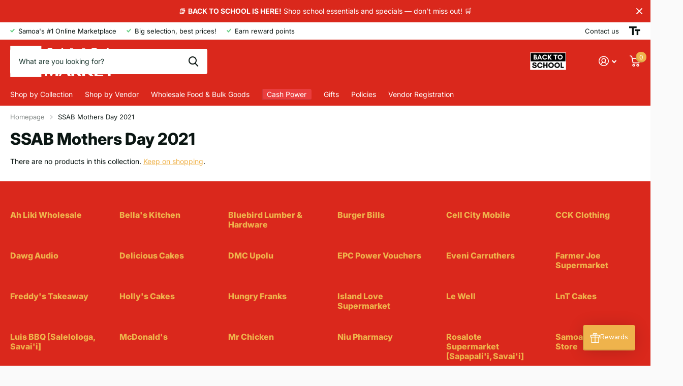

--- FILE ---
content_type: text/html; charset=utf-8
request_url: https://samoamarket.com/collections/ssab-mothers-day-2021
body_size: 34468
content:
<!doctype html>
<html lang="en" data-theme="xtra" dir="ltr" class="no-js  ">
	<head>
		<meta charset="utf-8">
		<meta http-equiv="x-ua-compatible" content="ie=edge">
		<title>SSAB Mothers Day 2021 &ndash; Samoamarket.com</title><meta name="theme-color" content="">
		<meta name="MobileOptimized" content="320">
		<meta name="HandheldFriendly" content="true">
		<meta name="viewport" content="width=device-width, initial-scale=1, minimum-scale=1, maximum-scale=5, viewport-fit=cover, shrink-to-fit=no">
		<meta name="msapplication-config" content="//samoamarket.com/cdn/shop/t/57/assets/browserconfig.xml?v=52024572095365081671764546858">
		<link rel="canonical" href="https://samoamarket.com/collections/ssab-mothers-day-2021">
		<link rel="preconnect" href="https://fonts.shopifycdn.com" crossorigin><link rel="preload" as="style" href="//samoamarket.com/cdn/shop/t/57/assets/screen.css?v=43533086251328185901764546923">
		<link rel="preload" as="style" href="//samoamarket.com/cdn/shop/t/57/assets/theme-xtra.css?v=83787356234667403861764546925">
		<link rel="preload" as="style" href="//samoamarket.com/cdn/shop/t/57/assets/screen-settings.css?v=12071675256223983161764548156">
		
		<link rel="preload" as="font" href="//samoamarket.com/cdn/fonts/inter/inter_n8.d15c916037fee1656886aab64725534609d62cc8.woff2" type="font/woff2" crossorigin>
    <link rel="preload" as="font" href="//samoamarket.com/cdn/fonts/inter/inter_n4.b2a3f24c19b4de56e8871f609e73ca7f6d2e2bb9.woff2" type="font/woff2" crossorigin>
		<link rel="preload" as="font" href="//samoamarket.com/cdn/shop/t/57/assets/xtra.woff2?v=8976947910206883911764546931" crossorigin>
		<link href="//samoamarket.com/cdn/shop/t/57/assets/screen.css?v=43533086251328185901764546923" rel="stylesheet" type="text/css" media="screen" />
		<link href="//samoamarket.com/cdn/shop/t/57/assets/theme-xtra.css?v=83787356234667403861764546925" rel="stylesheet" type="text/css" media="screen" />
		<link href="//samoamarket.com/cdn/shop/t/57/assets/screen-settings.css?v=12071675256223983161764548156" rel="stylesheet" type="text/css" media="screen" />
		<noscript><link rel="stylesheet" href="//samoamarket.com/cdn/shop/t/57/assets/async-menu.css?v=134218099559736441211764546852"></noscript><link href="//samoamarket.com/cdn/shop/t/57/assets/page-collection.css?v=127868299400267201711764546915" rel="stylesheet" type="text/css" media="screen" />

<link rel="icon" href="//samoamarket.com/cdn/shop/files/Untitled_design_68.png?crop=center&height=32&v=1707886492&width=32" type="image/png">
			<link rel="mask-icon" href="safari-pinned-tab.svg" color="#333333">
			<link rel="apple-touch-icon" href="apple-touch-icon.png"><link rel="manifest" href="//samoamarket.com/cdn/shop/t/57/assets/manifest.json?v=29040392606353692311764546913">
		<script>document.documentElement.classList.remove('no-js'); document.documentElement.classList.add('js');</script>
		<meta name="msapplication-config" content="//samoamarket.com/cdn/shop/t/57/assets/browserconfig.xml?v=52024572095365081671764546858">
<meta property="og:title" content="SSAB Mothers Day 2021">
<meta property="og:type" content="product.group">
<meta property="og:description" content="Samoa Market is Samoa's Leading eCommerce Online Shopping Platform allowing local businesses to sell their products and services to customers all over the World. We are a multi-vendor Marketplace selling Food, Cash Power, Building Materials and more! Shop Online for Family and Friends in Samoa at Samoa Market">
<meta property="og:site_name" content="Samoamarket.com">
<meta property="og:url" content="https://samoamarket.com/collections/ssab-mothers-day-2021">

<meta property="og:image" content="//samoamarket.com/cdn/shop/files/SAMOA-MARKET-LOGO-02_reduced_39070c92-c856-4a9a-8d32-f3f107590e92.png?crop=center&height=500&v=1657492303&width=600">

<meta name="twitter:title" content="SSAB Mothers Day 2021">
<meta name="twitter:description" content="Samoa Market is Samoa's Leading eCommerce Online Shopping Platform allowing local businesses to sell their products and services to customers all over the World. We are a multi-vendor Marketplace selling Food, Cash Power, Building Materials and more! Shop Online for Family and Friends in Samoa at Samoa Market">
<meta name="twitter:site" content="Samoamarket.com">


<script type="application/ld+json">
  [{
      "@context": "http://schema.org/",
      "@type": "Organization",
      "url": "https://samoamarket.com/collections/ssab-mothers-day-2021",
      "name": "Samoamarket.com",
      "legalName": "Samoamarket.com",
      "description": "Samoa Market is Samoa's Leading eCommerce Online Shopping Platform allowing local businesses to sell their products and services to customers all over the World. We are a multi-vendor Marketplace selling Food, Cash Power, Building Materials and more! Shop Online for Family and Friends in Samoa at Samoa Market","contactPoint": {
        "@type": "ContactPoint",
        "contactType": "Customer service",
        "telephone": "+64225110336"
      },
      "address": {
        "@type": "PostalAddress",
        "streetAddress": "RMJ Keil Building",
        "addressLocality": "Apia",
        "postalCode": "WS1434",
        "addressCountry": "SAMOA"
      }
    },
    {
      "@context": "http://schema.org",
      "@type": "WebSite",
      "url": "https://samoamarket.com/collections/ssab-mothers-day-2021",
      "name": "Samoamarket.com",
      "description": "Samoa Market is Samoa's Leading eCommerce Online Shopping Platform allowing local businesses to sell their products and services to customers all over the World. We are a multi-vendor Marketplace selling Food, Cash Power, Building Materials and more! Shop Online for Family and Friends in Samoa at Samoa Market",
      "author": [
        {
          "@type": "Organization",
          "url": "https://www.someoneyouknow.online",
          "name": "Someoneyouknow",
          "address": {
            "@type": "PostalAddress",
            "streetAddress": "Wilhelminaplein 25",
            "addressLocality": "Eindhoven",
            "addressRegion": "NB",
            "postalCode": "5611 HG",
            "addressCountry": "NL"
          }
        }
      ]
    }
  ]
</script>

		<script>window.performance && window.performance.mark && window.performance.mark('shopify.content_for_header.start');</script><meta name="google-site-verification" content="n77QlhS7lg8uatsM_PU5U4BNJmts_GcV6LoPbDSIqCI">
<meta id="shopify-digital-wallet" name="shopify-digital-wallet" content="/7271612452/digital_wallets/dialog">
<link rel="alternate" type="application/atom+xml" title="Feed" href="/collections/ssab-mothers-day-2021.atom" />
<link rel="alternate" type="application/json+oembed" href="https://samoamarket.com/collections/ssab-mothers-day-2021.oembed">
<script async="async" src="/checkouts/internal/preloads.js?locale=en-WS"></script>
<script id="shopify-features" type="application/json">{"accessToken":"e03efe9f8affc70f55f297b6eda2eeb9","betas":["rich-media-storefront-analytics"],"domain":"samoamarket.com","predictiveSearch":true,"shopId":7271612452,"locale":"en"}</script>
<script>var Shopify = Shopify || {};
Shopify.shop = "samoamarket.myshopify.com";
Shopify.locale = "en";
Shopify.currency = {"active":"NZD","rate":"1.0"};
Shopify.country = "WS";
Shopify.theme = {"name":"Christmas Theme","id":167622803492,"schema_name":"Xtra","schema_version":"4.1.0","theme_store_id":1609,"role":"main"};
Shopify.theme.handle = "null";
Shopify.theme.style = {"id":null,"handle":null};
Shopify.cdnHost = "samoamarket.com/cdn";
Shopify.routes = Shopify.routes || {};
Shopify.routes.root = "/";</script>
<script type="module">!function(o){(o.Shopify=o.Shopify||{}).modules=!0}(window);</script>
<script>!function(o){function n(){var o=[];function n(){o.push(Array.prototype.slice.apply(arguments))}return n.q=o,n}var t=o.Shopify=o.Shopify||{};t.loadFeatures=n(),t.autoloadFeatures=n()}(window);</script>
<script id="shop-js-analytics" type="application/json">{"pageType":"collection"}</script>
<script defer="defer" async type="module" src="//samoamarket.com/cdn/shopifycloud/shop-js/modules/v2/client.init-shop-cart-sync_C5BV16lS.en.esm.js"></script>
<script defer="defer" async type="module" src="//samoamarket.com/cdn/shopifycloud/shop-js/modules/v2/chunk.common_CygWptCX.esm.js"></script>
<script type="module">
  await import("//samoamarket.com/cdn/shopifycloud/shop-js/modules/v2/client.init-shop-cart-sync_C5BV16lS.en.esm.js");
await import("//samoamarket.com/cdn/shopifycloud/shop-js/modules/v2/chunk.common_CygWptCX.esm.js");

  window.Shopify.SignInWithShop?.initShopCartSync?.({"fedCMEnabled":true,"windoidEnabled":true});

</script>
<script>(function() {
  var isLoaded = false;
  function asyncLoad() {
    if (isLoaded) return;
    isLoaded = true;
    var urls = ["\/\/d1liekpayvooaz.cloudfront.net\/apps\/customizery\/customizery.js?shop=samoamarket.myshopify.com","https:\/\/sp-seller.webkul.com\/js\/seller_profile_tag.js?shop=samoamarket.myshopify.com","https:\/\/services.nofraud.com\/js\/device.js?shop=samoamarket.myshopify.com"];
    for (var i = 0; i < urls.length; i++) {
      var s = document.createElement('script');
      s.type = 'text/javascript';
      s.async = true;
      s.src = urls[i];
      var x = document.getElementsByTagName('script')[0];
      x.parentNode.insertBefore(s, x);
    }
  };
  if(window.attachEvent) {
    window.attachEvent('onload', asyncLoad);
  } else {
    window.addEventListener('load', asyncLoad, false);
  }
})();</script>
<script id="__st">var __st={"a":7271612452,"offset":46800,"reqid":"5e511c02-dfbf-40b4-932c-4ef90f3c8780-1768714200","pageurl":"samoamarket.com\/collections\/ssab-mothers-day-2021","u":"6a70fa78b3e0","p":"collection","rtyp":"collection","rid":261029691428};</script>
<script>window.ShopifyPaypalV4VisibilityTracking = true;</script>
<script id="captcha-bootstrap">!function(){'use strict';const t='contact',e='account',n='new_comment',o=[[t,t],['blogs',n],['comments',n],[t,'customer']],c=[[e,'customer_login'],[e,'guest_login'],[e,'recover_customer_password'],[e,'create_customer']],r=t=>t.map((([t,e])=>`form[action*='/${t}']:not([data-nocaptcha='true']) input[name='form_type'][value='${e}']`)).join(','),a=t=>()=>t?[...document.querySelectorAll(t)].map((t=>t.form)):[];function s(){const t=[...o],e=r(t);return a(e)}const i='password',u='form_key',d=['recaptcha-v3-token','g-recaptcha-response','h-captcha-response',i],f=()=>{try{return window.sessionStorage}catch{return}},m='__shopify_v',_=t=>t.elements[u];function p(t,e,n=!1){try{const o=window.sessionStorage,c=JSON.parse(o.getItem(e)),{data:r}=function(t){const{data:e,action:n}=t;return t[m]||n?{data:e,action:n}:{data:t,action:n}}(c);for(const[e,n]of Object.entries(r))t.elements[e]&&(t.elements[e].value=n);n&&o.removeItem(e)}catch(o){console.error('form repopulation failed',{error:o})}}const l='form_type',E='cptcha';function T(t){t.dataset[E]=!0}const w=window,h=w.document,L='Shopify',v='ce_forms',y='captcha';let A=!1;((t,e)=>{const n=(g='f06e6c50-85a8-45c8-87d0-21a2b65856fe',I='https://cdn.shopify.com/shopifycloud/storefront-forms-hcaptcha/ce_storefront_forms_captcha_hcaptcha.v1.5.2.iife.js',D={infoText:'Protected by hCaptcha',privacyText:'Privacy',termsText:'Terms'},(t,e,n)=>{const o=w[L][v],c=o.bindForm;if(c)return c(t,g,e,D).then(n);var r;o.q.push([[t,g,e,D],n]),r=I,A||(h.body.append(Object.assign(h.createElement('script'),{id:'captcha-provider',async:!0,src:r})),A=!0)});var g,I,D;w[L]=w[L]||{},w[L][v]=w[L][v]||{},w[L][v].q=[],w[L][y]=w[L][y]||{},w[L][y].protect=function(t,e){n(t,void 0,e),T(t)},Object.freeze(w[L][y]),function(t,e,n,w,h,L){const[v,y,A,g]=function(t,e,n){const i=e?o:[],u=t?c:[],d=[...i,...u],f=r(d),m=r(i),_=r(d.filter((([t,e])=>n.includes(e))));return[a(f),a(m),a(_),s()]}(w,h,L),I=t=>{const e=t.target;return e instanceof HTMLFormElement?e:e&&e.form},D=t=>v().includes(t);t.addEventListener('submit',(t=>{const e=I(t);if(!e)return;const n=D(e)&&!e.dataset.hcaptchaBound&&!e.dataset.recaptchaBound,o=_(e),c=g().includes(e)&&(!o||!o.value);(n||c)&&t.preventDefault(),c&&!n&&(function(t){try{if(!f())return;!function(t){const e=f();if(!e)return;const n=_(t);if(!n)return;const o=n.value;o&&e.removeItem(o)}(t);const e=Array.from(Array(32),(()=>Math.random().toString(36)[2])).join('');!function(t,e){_(t)||t.append(Object.assign(document.createElement('input'),{type:'hidden',name:u})),t.elements[u].value=e}(t,e),function(t,e){const n=f();if(!n)return;const o=[...t.querySelectorAll(`input[type='${i}']`)].map((({name:t})=>t)),c=[...d,...o],r={};for(const[a,s]of new FormData(t).entries())c.includes(a)||(r[a]=s);n.setItem(e,JSON.stringify({[m]:1,action:t.action,data:r}))}(t,e)}catch(e){console.error('failed to persist form',e)}}(e),e.submit())}));const S=(t,e)=>{t&&!t.dataset[E]&&(n(t,e.some((e=>e===t))),T(t))};for(const o of['focusin','change'])t.addEventListener(o,(t=>{const e=I(t);D(e)&&S(e,y())}));const B=e.get('form_key'),M=e.get(l),P=B&&M;t.addEventListener('DOMContentLoaded',(()=>{const t=y();if(P)for(const e of t)e.elements[l].value===M&&p(e,B);[...new Set([...A(),...v().filter((t=>'true'===t.dataset.shopifyCaptcha))])].forEach((e=>S(e,t)))}))}(h,new URLSearchParams(w.location.search),n,t,e,['guest_login'])})(!1,!0)}();</script>
<script integrity="sha256-4kQ18oKyAcykRKYeNunJcIwy7WH5gtpwJnB7kiuLZ1E=" data-source-attribution="shopify.loadfeatures" defer="defer" src="//samoamarket.com/cdn/shopifycloud/storefront/assets/storefront/load_feature-a0a9edcb.js" crossorigin="anonymous"></script>
<script data-source-attribution="shopify.dynamic_checkout.dynamic.init">var Shopify=Shopify||{};Shopify.PaymentButton=Shopify.PaymentButton||{isStorefrontPortableWallets:!0,init:function(){window.Shopify.PaymentButton.init=function(){};var t=document.createElement("script");t.src="https://samoamarket.com/cdn/shopifycloud/portable-wallets/latest/portable-wallets.en.js",t.type="module",document.head.appendChild(t)}};
</script>
<script data-source-attribution="shopify.dynamic_checkout.buyer_consent">
  function portableWalletsHideBuyerConsent(e){var t=document.getElementById("shopify-buyer-consent"),n=document.getElementById("shopify-subscription-policy-button");t&&n&&(t.classList.add("hidden"),t.setAttribute("aria-hidden","true"),n.removeEventListener("click",e))}function portableWalletsShowBuyerConsent(e){var t=document.getElementById("shopify-buyer-consent"),n=document.getElementById("shopify-subscription-policy-button");t&&n&&(t.classList.remove("hidden"),t.removeAttribute("aria-hidden"),n.addEventListener("click",e))}window.Shopify?.PaymentButton&&(window.Shopify.PaymentButton.hideBuyerConsent=portableWalletsHideBuyerConsent,window.Shopify.PaymentButton.showBuyerConsent=portableWalletsShowBuyerConsent);
</script>
<script data-source-attribution="shopify.dynamic_checkout.cart.bootstrap">document.addEventListener("DOMContentLoaded",(function(){function t(){return document.querySelector("shopify-accelerated-checkout-cart, shopify-accelerated-checkout")}if(t())Shopify.PaymentButton.init();else{new MutationObserver((function(e,n){t()&&(Shopify.PaymentButton.init(),n.disconnect())})).observe(document.body,{childList:!0,subtree:!0})}}));
</script>
<link id="shopify-accelerated-checkout-styles" rel="stylesheet" media="screen" href="https://samoamarket.com/cdn/shopifycloud/portable-wallets/latest/accelerated-checkout-backwards-compat.css" crossorigin="anonymous">
<style id="shopify-accelerated-checkout-cart">
        #shopify-buyer-consent {
  margin-top: 1em;
  display: inline-block;
  width: 100%;
}

#shopify-buyer-consent.hidden {
  display: none;
}

#shopify-subscription-policy-button {
  background: none;
  border: none;
  padding: 0;
  text-decoration: underline;
  font-size: inherit;
  cursor: pointer;
}

#shopify-subscription-policy-button::before {
  box-shadow: none;
}

      </style>

<script>window.performance && window.performance.mark && window.performance.mark('shopify.content_for_header.end');</script>
		
	<!-- BEGIN app block: shopify://apps/currency-converter/blocks/app-embed-block/a56d6bd1-e9df-4a4a-b98e-e9bb5c43a042 --><script>
    window.codeblackbelt = window.codeblackbelt || {};
    window.codeblackbelt.shop = window.codeblackbelt.shop || 'samoamarket.myshopify.com';
    </script><script src="//cdn.codeblackbelt.com/widgets/currency-converter-plus/main.min.js?version=2026011818+1300" async></script>
<!-- END app block --><!-- BEGIN app block: shopify://apps/nofraud-fraud-protection/blocks/nf_device/5c2706cf-d458-49c5-a6fa-4fb6b79ce2b4 --><script async src="https://services.nofraud.com/js/device.js?shop=samoamarket.myshopify.com" type="application/javascript"></script>


<!-- END app block --><!-- BEGIN app block: shopify://apps/popify-social-proof-salespop/blocks/popify_load/8bc6bd3e-6e08-436a-94fa-0c06b2beabd4 --><!-- END app block --><!-- BEGIN app block: shopify://apps/minmaxify-order-limits/blocks/app-embed-block/3acfba32-89f3-4377-ae20-cbb9abc48475 --><script type="text/javascript" src="https://limits.minmaxify.com/samoamarket.myshopify.com?v=139b&r=20260109011444"></script>

<!-- END app block --><!-- BEGIN app block: shopify://apps/judge-me-reviews/blocks/judgeme_core/61ccd3b1-a9f2-4160-9fe9-4fec8413e5d8 --><!-- Start of Judge.me Core -->






<link rel="dns-prefetch" href="https://cdnwidget.judge.me">
<link rel="dns-prefetch" href="https://cdn.judge.me">
<link rel="dns-prefetch" href="https://cdn1.judge.me">
<link rel="dns-prefetch" href="https://api.judge.me">

<script data-cfasync='false' class='jdgm-settings-script'>window.jdgmSettings={"pagination":5,"disable_web_reviews":false,"badge_no_review_text":"No reviews","badge_n_reviews_text":"{{ n }} review/reviews","hide_badge_preview_if_no_reviews":true,"badge_hide_text":false,"enforce_center_preview_badge":false,"widget_title":"Customer Reviews","widget_open_form_text":"Write a review","widget_close_form_text":"Cancel review","widget_refresh_page_text":"Refresh page","widget_summary_text":"Based on {{ number_of_reviews }} review/reviews","widget_no_review_text":"Be the first to write a review","widget_name_field_text":"Display name","widget_verified_name_field_text":"Verified Name (public)","widget_name_placeholder_text":"Display name","widget_required_field_error_text":"This field is required.","widget_email_field_text":"Email address","widget_verified_email_field_text":"Verified Email (private, can not be edited)","widget_email_placeholder_text":"Your email address","widget_email_field_error_text":"Please enter a valid email address.","widget_rating_field_text":"Rating","widget_review_title_field_text":"Review Title","widget_review_title_placeholder_text":"Give your review a title","widget_review_body_field_text":"Review content","widget_review_body_placeholder_text":"Start writing here...","widget_pictures_field_text":"Picture/Video (optional)","widget_submit_review_text":"Submit Review","widget_submit_verified_review_text":"Submit Verified Review","widget_submit_success_msg_with_auto_publish":"Thank you! Please refresh the page in a few moments to see your review. You can remove or edit your review by logging into \u003ca href='https://judge.me/login' target='_blank' rel='nofollow noopener'\u003eJudge.me\u003c/a\u003e","widget_submit_success_msg_no_auto_publish":"Thank you! Your review will be published as soon as it is approved by the shop admin. You can remove or edit your review by logging into \u003ca href='https://judge.me/login' target='_blank' rel='nofollow noopener'\u003eJudge.me\u003c/a\u003e","widget_show_default_reviews_out_of_total_text":"Showing {{ n_reviews_shown }} out of {{ n_reviews }} reviews.","widget_show_all_link_text":"Show all","widget_show_less_link_text":"Show less","widget_author_said_text":"{{ reviewer_name }} said:","widget_days_text":"{{ n }} days ago","widget_weeks_text":"{{ n }} week/weeks ago","widget_months_text":"{{ n }} month/months ago","widget_years_text":"{{ n }} year/years ago","widget_yesterday_text":"Yesterday","widget_today_text":"Today","widget_replied_text":"\u003e\u003e {{ shop_name }} replied:","widget_read_more_text":"Read more","widget_reviewer_name_as_initial":"","widget_rating_filter_color":"#fbcd0a","widget_rating_filter_see_all_text":"See all reviews","widget_sorting_most_recent_text":"Most Recent","widget_sorting_highest_rating_text":"Highest Rating","widget_sorting_lowest_rating_text":"Lowest Rating","widget_sorting_with_pictures_text":"Only Pictures","widget_sorting_most_helpful_text":"Most Helpful","widget_open_question_form_text":"Ask a question","widget_reviews_subtab_text":"Reviews","widget_questions_subtab_text":"Questions","widget_question_label_text":"Question","widget_answer_label_text":"Answer","widget_question_placeholder_text":"Write your question here","widget_submit_question_text":"Submit Question","widget_question_submit_success_text":"Thank you for your question! We will notify you once it gets answered.","verified_badge_text":"Verified","verified_badge_bg_color":"","verified_badge_text_color":"","verified_badge_placement":"left-of-reviewer-name","widget_review_max_height":"","widget_hide_border":false,"widget_social_share":false,"widget_thumb":false,"widget_review_location_show":false,"widget_location_format":"","all_reviews_include_out_of_store_products":true,"all_reviews_out_of_store_text":"(out of store)","all_reviews_pagination":100,"all_reviews_product_name_prefix_text":"about","enable_review_pictures":true,"enable_question_anwser":false,"widget_theme":"default","review_date_format":"mm/dd/yyyy","default_sort_method":"most-recent","widget_product_reviews_subtab_text":"Product Reviews","widget_shop_reviews_subtab_text":"Shop Reviews","widget_other_products_reviews_text":"Reviews for other products","widget_store_reviews_subtab_text":"Store reviews","widget_no_store_reviews_text":"This store hasn't received any reviews yet","widget_web_restriction_product_reviews_text":"This product hasn't received any reviews yet","widget_no_items_text":"No items found","widget_show_more_text":"Show more","widget_write_a_store_review_text":"Write a Store Review","widget_other_languages_heading":"Reviews in Other Languages","widget_translate_review_text":"Translate review to {{ language }}","widget_translating_review_text":"Translating...","widget_show_original_translation_text":"Show original ({{ language }})","widget_translate_review_failed_text":"Review couldn't be translated.","widget_translate_review_retry_text":"Retry","widget_translate_review_try_again_later_text":"Try again later","show_product_url_for_grouped_product":false,"widget_sorting_pictures_first_text":"Pictures First","show_pictures_on_all_rev_page_mobile":false,"show_pictures_on_all_rev_page_desktop":false,"floating_tab_hide_mobile_install_preference":false,"floating_tab_button_name":"★ Reviews","floating_tab_title":"Let customers speak for us","floating_tab_button_color":"","floating_tab_button_background_color":"","floating_tab_url":"","floating_tab_url_enabled":false,"floating_tab_tab_style":"text","all_reviews_text_badge_text":"Customers rate us {{ shop.metafields.judgeme.all_reviews_rating | round: 1 }}/5 based on {{ shop.metafields.judgeme.all_reviews_count }} reviews.","all_reviews_text_badge_text_branded_style":"{{ shop.metafields.judgeme.all_reviews_rating | round: 1 }} out of 5 stars based on {{ shop.metafields.judgeme.all_reviews_count }} reviews","is_all_reviews_text_badge_a_link":false,"show_stars_for_all_reviews_text_badge":false,"all_reviews_text_badge_url":"","all_reviews_text_style":"branded","all_reviews_text_color_style":"judgeme_brand_color","all_reviews_text_color":"#108474","all_reviews_text_show_jm_brand":true,"featured_carousel_show_header":true,"featured_carousel_title":"Let customers speak for us","testimonials_carousel_title":"Customers are saying","videos_carousel_title":"Real customer stories","cards_carousel_title":"Customers are saying","featured_carousel_count_text":"from {{ n }} reviews","featured_carousel_add_link_to_all_reviews_page":false,"featured_carousel_url":"","featured_carousel_show_images":true,"featured_carousel_autoslide_interval":5,"featured_carousel_arrows_on_the_sides":false,"featured_carousel_height":250,"featured_carousel_width":80,"featured_carousel_image_size":0,"featured_carousel_image_height":250,"featured_carousel_arrow_color":"#eeeeee","verified_count_badge_style":"branded","verified_count_badge_orientation":"horizontal","verified_count_badge_color_style":"judgeme_brand_color","verified_count_badge_color":"#108474","is_verified_count_badge_a_link":false,"verified_count_badge_url":"","verified_count_badge_show_jm_brand":true,"widget_rating_preset_default":5,"widget_first_sub_tab":"product-reviews","widget_show_histogram":true,"widget_histogram_use_custom_color":false,"widget_pagination_use_custom_color":false,"widget_star_use_custom_color":false,"widget_verified_badge_use_custom_color":false,"widget_write_review_use_custom_color":false,"picture_reminder_submit_button":"Upload Pictures","enable_review_videos":false,"mute_video_by_default":false,"widget_sorting_videos_first_text":"Videos First","widget_review_pending_text":"Pending","featured_carousel_items_for_large_screen":3,"social_share_options_order":"Facebook,Twitter","remove_microdata_snippet":false,"disable_json_ld":false,"enable_json_ld_products":false,"preview_badge_show_question_text":false,"preview_badge_no_question_text":"No questions","preview_badge_n_question_text":"{{ number_of_questions }} question/questions","qa_badge_show_icon":false,"qa_badge_position":"same-row","remove_judgeme_branding":true,"widget_add_search_bar":false,"widget_search_bar_placeholder":"Search","widget_sorting_verified_only_text":"Verified only","featured_carousel_theme":"default","featured_carousel_show_rating":true,"featured_carousel_show_title":true,"featured_carousel_show_body":true,"featured_carousel_show_date":false,"featured_carousel_show_reviewer":true,"featured_carousel_show_product":false,"featured_carousel_header_background_color":"#108474","featured_carousel_header_text_color":"#ffffff","featured_carousel_name_product_separator":"reviewed","featured_carousel_full_star_background":"#108474","featured_carousel_empty_star_background":"#dadada","featured_carousel_vertical_theme_background":"#f9fafb","featured_carousel_verified_badge_enable":true,"featured_carousel_verified_badge_color":"#108474","featured_carousel_border_style":"round","featured_carousel_review_line_length_limit":3,"featured_carousel_more_reviews_button_text":"Read more reviews","featured_carousel_view_product_button_text":"View product","all_reviews_page_load_reviews_on":"scroll","all_reviews_page_load_more_text":"Load More Reviews","disable_fb_tab_reviews":false,"enable_ajax_cdn_cache":false,"widget_advanced_speed_features":5,"widget_public_name_text":"displayed publicly like","default_reviewer_name":"John Smith","default_reviewer_name_has_non_latin":true,"widget_reviewer_anonymous":"Anonymous","medals_widget_title":"Judge.me Review Medals","medals_widget_background_color":"#f9fafb","medals_widget_position":"footer_all_pages","medals_widget_border_color":"#f9fafb","medals_widget_verified_text_position":"left","medals_widget_use_monochromatic_version":false,"medals_widget_elements_color":"#108474","show_reviewer_avatar":true,"widget_invalid_yt_video_url_error_text":"Not a YouTube video URL","widget_max_length_field_error_text":"Please enter no more than {0} characters.","widget_show_country_flag":false,"widget_show_collected_via_shop_app":true,"widget_verified_by_shop_badge_style":"light","widget_verified_by_shop_text":"Verified by Shop","widget_show_photo_gallery":false,"widget_load_with_code_splitting":true,"widget_ugc_install_preference":false,"widget_ugc_title":"Made by us, Shared by you","widget_ugc_subtitle":"Tag us to see your picture featured in our page","widget_ugc_arrows_color":"#ffffff","widget_ugc_primary_button_text":"Buy Now","widget_ugc_primary_button_background_color":"#108474","widget_ugc_primary_button_text_color":"#ffffff","widget_ugc_primary_button_border_width":"0","widget_ugc_primary_button_border_style":"none","widget_ugc_primary_button_border_color":"#108474","widget_ugc_primary_button_border_radius":"25","widget_ugc_secondary_button_text":"Load More","widget_ugc_secondary_button_background_color":"#ffffff","widget_ugc_secondary_button_text_color":"#108474","widget_ugc_secondary_button_border_width":"2","widget_ugc_secondary_button_border_style":"solid","widget_ugc_secondary_button_border_color":"#108474","widget_ugc_secondary_button_border_radius":"25","widget_ugc_reviews_button_text":"View Reviews","widget_ugc_reviews_button_background_color":"#ffffff","widget_ugc_reviews_button_text_color":"#108474","widget_ugc_reviews_button_border_width":"2","widget_ugc_reviews_button_border_style":"solid","widget_ugc_reviews_button_border_color":"#108474","widget_ugc_reviews_button_border_radius":"25","widget_ugc_reviews_button_link_to":"judgeme-reviews-page","widget_ugc_show_post_date":true,"widget_ugc_max_width":"800","widget_rating_metafield_value_type":true,"widget_primary_color":"#E72023","widget_enable_secondary_color":false,"widget_secondary_color":"#edf5f5","widget_summary_average_rating_text":"{{ average_rating }} out of 5","widget_media_grid_title":"Customer photos \u0026 videos","widget_media_grid_see_more_text":"See more","widget_round_style":false,"widget_show_product_medals":true,"widget_verified_by_judgeme_text":"Verified by Judge.me","widget_show_store_medals":true,"widget_verified_by_judgeme_text_in_store_medals":"Verified by Judge.me","widget_media_field_exceed_quantity_message":"Sorry, we can only accept {{ max_media }} for one review.","widget_media_field_exceed_limit_message":"{{ file_name }} is too large, please select a {{ media_type }} less than {{ size_limit }}MB.","widget_review_submitted_text":"Review Submitted!","widget_question_submitted_text":"Question Submitted!","widget_close_form_text_question":"Cancel","widget_write_your_answer_here_text":"Write your answer here","widget_enabled_branded_link":true,"widget_show_collected_by_judgeme":true,"widget_reviewer_name_color":"","widget_write_review_text_color":"","widget_write_review_bg_color":"","widget_collected_by_judgeme_text":"collected by Judge.me","widget_pagination_type":"standard","widget_load_more_text":"Load More","widget_load_more_color":"#108474","widget_full_review_text":"Full Review","widget_read_more_reviews_text":"Read More Reviews","widget_read_questions_text":"Read Questions","widget_questions_and_answers_text":"Questions \u0026 Answers","widget_verified_by_text":"Verified by","widget_verified_text":"Verified","widget_number_of_reviews_text":"{{ number_of_reviews }} reviews","widget_back_button_text":"Back","widget_next_button_text":"Next","widget_custom_forms_filter_button":"Filters","custom_forms_style":"horizontal","widget_show_review_information":false,"how_reviews_are_collected":"How reviews are collected?","widget_show_review_keywords":false,"widget_gdpr_statement":"How we use your data: We'll only contact you about the review you left, and only if necessary. By submitting your review, you agree to Judge.me's \u003ca href='https://judge.me/terms' target='_blank' rel='nofollow noopener'\u003eterms\u003c/a\u003e, \u003ca href='https://judge.me/privacy' target='_blank' rel='nofollow noopener'\u003eprivacy\u003c/a\u003e and \u003ca href='https://judge.me/content-policy' target='_blank' rel='nofollow noopener'\u003econtent\u003c/a\u003e policies.","widget_multilingual_sorting_enabled":false,"widget_translate_review_content_enabled":false,"widget_translate_review_content_method":"manual","popup_widget_review_selection":"automatically_with_pictures","popup_widget_round_border_style":true,"popup_widget_show_title":true,"popup_widget_show_body":true,"popup_widget_show_reviewer":false,"popup_widget_show_product":true,"popup_widget_show_pictures":true,"popup_widget_use_review_picture":true,"popup_widget_show_on_home_page":true,"popup_widget_show_on_product_page":true,"popup_widget_show_on_collection_page":true,"popup_widget_show_on_cart_page":true,"popup_widget_position":"bottom_left","popup_widget_first_review_delay":5,"popup_widget_duration":5,"popup_widget_interval":5,"popup_widget_review_count":5,"popup_widget_hide_on_mobile":true,"review_snippet_widget_round_border_style":true,"review_snippet_widget_card_color":"#FFFFFF","review_snippet_widget_slider_arrows_background_color":"#FFFFFF","review_snippet_widget_slider_arrows_color":"#000000","review_snippet_widget_star_color":"#108474","show_product_variant":false,"all_reviews_product_variant_label_text":"Variant: ","widget_show_verified_branding":false,"widget_ai_summary_title":"Customers say","widget_ai_summary_disclaimer":"AI-powered review summary based on recent customer reviews","widget_show_ai_summary":false,"widget_show_ai_summary_bg":false,"widget_show_review_title_input":true,"redirect_reviewers_invited_via_email":"external_form","request_store_review_after_product_review":false,"request_review_other_products_in_order":false,"review_form_color_scheme":"default","review_form_corner_style":"square","review_form_star_color":{},"review_form_text_color":"#333333","review_form_background_color":"#ffffff","review_form_field_background_color":"#fafafa","review_form_button_color":{},"review_form_button_text_color":"#ffffff","review_form_modal_overlay_color":"#000000","review_content_screen_title_text":"How would you rate this product?","review_content_introduction_text":"We would love it if you would share a bit about your experience.","store_review_form_title_text":"How would you rate this store?","store_review_form_introduction_text":"We would love it if you would share a bit about your experience.","show_review_guidance_text":true,"one_star_review_guidance_text":"Poor","five_star_review_guidance_text":"Great","customer_information_screen_title_text":"About you","customer_information_introduction_text":"Please tell us more about you.","custom_questions_screen_title_text":"Your experience in more detail","custom_questions_introduction_text":"Here are a few questions to help us understand more about your experience.","review_submitted_screen_title_text":"Thanks for your review!","review_submitted_screen_thank_you_text":"We are processing it and it will appear on the store soon.","review_submitted_screen_email_verification_text":"Please confirm your email by clicking the link we just sent you. This helps us keep reviews authentic.","review_submitted_request_store_review_text":"Would you like to share your experience of shopping with us?","review_submitted_review_other_products_text":"Would you like to review these products?","store_review_screen_title_text":"Would you like to share your experience of shopping with us?","store_review_introduction_text":"We value your feedback and use it to improve. Please share any thoughts or suggestions you have.","reviewer_media_screen_title_picture_text":"Share a picture","reviewer_media_introduction_picture_text":"Upload a photo to support your review.","reviewer_media_screen_title_video_text":"Share a video","reviewer_media_introduction_video_text":"Upload a video to support your review.","reviewer_media_screen_title_picture_or_video_text":"Share a picture or video","reviewer_media_introduction_picture_or_video_text":"Upload a photo or video to support your review.","reviewer_media_youtube_url_text":"Paste your Youtube URL here","advanced_settings_next_step_button_text":"Next","advanced_settings_close_review_button_text":"Close","modal_write_review_flow":false,"write_review_flow_required_text":"Required","write_review_flow_privacy_message_text":"We respect your privacy.","write_review_flow_anonymous_text":"Post review as anonymous","write_review_flow_visibility_text":"This won't be visible to other customers.","write_review_flow_multiple_selection_help_text":"Select as many as you like","write_review_flow_single_selection_help_text":"Select one option","write_review_flow_required_field_error_text":"This field is required","write_review_flow_invalid_email_error_text":"Please enter a valid email address","write_review_flow_max_length_error_text":"Max. {{ max_length }} characters.","write_review_flow_media_upload_text":"\u003cb\u003eClick to upload\u003c/b\u003e or drag and drop","write_review_flow_gdpr_statement":"We'll only contact you about your review if necessary. By submitting your review, you agree to our \u003ca href='https://judge.me/terms' target='_blank' rel='nofollow noopener'\u003eterms and conditions\u003c/a\u003e and \u003ca href='https://judge.me/privacy' target='_blank' rel='nofollow noopener'\u003eprivacy policy\u003c/a\u003e.","rating_only_reviews_enabled":false,"show_negative_reviews_help_screen":false,"new_review_flow_help_screen_rating_threshold":3,"negative_review_resolution_screen_title_text":"Tell us more","negative_review_resolution_text":"Your experience matters to us. If there were issues with your purchase, we're here to help. Feel free to reach out to us, we'd love the opportunity to make things right.","negative_review_resolution_button_text":"Contact us","negative_review_resolution_proceed_with_review_text":"Leave a review","negative_review_resolution_subject":"Issue with purchase from {{ shop_name }}.{{ order_name }}","preview_badge_collection_page_install_status":false,"widget_review_custom_css":"","preview_badge_custom_css":"","preview_badge_stars_count":"5-stars","featured_carousel_custom_css":"","floating_tab_custom_css":"","all_reviews_widget_custom_css":"","medals_widget_custom_css":"","verified_badge_custom_css":"","all_reviews_text_custom_css":"","transparency_badges_collected_via_store_invite":false,"transparency_badges_from_another_provider":false,"transparency_badges_collected_from_store_visitor":false,"transparency_badges_collected_by_verified_review_provider":false,"transparency_badges_earned_reward":false,"transparency_badges_collected_via_store_invite_text":"Review collected via store invitation","transparency_badges_from_another_provider_text":"Review collected from another provider","transparency_badges_collected_from_store_visitor_text":"Review collected from a store visitor","transparency_badges_written_in_google_text":"Review written in Google","transparency_badges_written_in_etsy_text":"Review written in Etsy","transparency_badges_written_in_shop_app_text":"Review written in Shop App","transparency_badges_earned_reward_text":"Review earned a reward for future purchase","product_review_widget_per_page":10,"widget_store_review_label_text":"Review about the store","checkout_comment_extension_title_on_product_page":"Customer Comments","checkout_comment_extension_num_latest_comment_show":5,"checkout_comment_extension_format":"name_and_timestamp","checkout_comment_customer_name":"last_initial","checkout_comment_comment_notification":true,"preview_badge_collection_page_install_preference":false,"preview_badge_home_page_install_preference":false,"preview_badge_product_page_install_preference":false,"review_widget_install_preference":"","review_carousel_install_preference":false,"floating_reviews_tab_install_preference":"none","verified_reviews_count_badge_install_preference":false,"all_reviews_text_install_preference":false,"review_widget_best_location":false,"judgeme_medals_install_preference":false,"review_widget_revamp_enabled":false,"review_widget_qna_enabled":false,"review_widget_header_theme":"minimal","review_widget_widget_title_enabled":true,"review_widget_header_text_size":"medium","review_widget_header_text_weight":"regular","review_widget_average_rating_style":"compact","review_widget_bar_chart_enabled":true,"review_widget_bar_chart_type":"numbers","review_widget_bar_chart_style":"standard","review_widget_expanded_media_gallery_enabled":false,"review_widget_reviews_section_theme":"standard","review_widget_image_style":"thumbnails","review_widget_review_image_ratio":"square","review_widget_stars_size":"medium","review_widget_verified_badge":"standard_text","review_widget_review_title_text_size":"medium","review_widget_review_text_size":"medium","review_widget_review_text_length":"medium","review_widget_number_of_columns_desktop":3,"review_widget_carousel_transition_speed":5,"review_widget_custom_questions_answers_display":"always","review_widget_button_text_color":"#FFFFFF","review_widget_text_color":"#000000","review_widget_lighter_text_color":"#7B7B7B","review_widget_corner_styling":"soft","review_widget_review_word_singular":"review","review_widget_review_word_plural":"reviews","review_widget_voting_label":"Helpful?","review_widget_shop_reply_label":"Reply from {{ shop_name }}:","review_widget_filters_title":"Filters","qna_widget_question_word_singular":"Question","qna_widget_question_word_plural":"Questions","qna_widget_answer_reply_label":"Answer from {{ answerer_name }}:","qna_content_screen_title_text":"Ask a question about this product","qna_widget_question_required_field_error_text":"Please enter your question.","qna_widget_flow_gdpr_statement":"We'll only contact you about your question if necessary. By submitting your question, you agree to our \u003ca href='https://judge.me/terms' target='_blank' rel='nofollow noopener'\u003eterms and conditions\u003c/a\u003e and \u003ca href='https://judge.me/privacy' target='_blank' rel='nofollow noopener'\u003eprivacy policy\u003c/a\u003e.","qna_widget_question_submitted_text":"Thanks for your question!","qna_widget_close_form_text_question":"Close","qna_widget_question_submit_success_text":"We’ll notify you by email when your question is answered.","all_reviews_widget_v2025_enabled":false,"all_reviews_widget_v2025_header_theme":"default","all_reviews_widget_v2025_widget_title_enabled":true,"all_reviews_widget_v2025_header_text_size":"medium","all_reviews_widget_v2025_header_text_weight":"regular","all_reviews_widget_v2025_average_rating_style":"compact","all_reviews_widget_v2025_bar_chart_enabled":true,"all_reviews_widget_v2025_bar_chart_type":"numbers","all_reviews_widget_v2025_bar_chart_style":"standard","all_reviews_widget_v2025_expanded_media_gallery_enabled":false,"all_reviews_widget_v2025_show_store_medals":true,"all_reviews_widget_v2025_show_photo_gallery":true,"all_reviews_widget_v2025_show_review_keywords":false,"all_reviews_widget_v2025_show_ai_summary":false,"all_reviews_widget_v2025_show_ai_summary_bg":false,"all_reviews_widget_v2025_add_search_bar":false,"all_reviews_widget_v2025_default_sort_method":"most-recent","all_reviews_widget_v2025_reviews_per_page":10,"all_reviews_widget_v2025_reviews_section_theme":"default","all_reviews_widget_v2025_image_style":"thumbnails","all_reviews_widget_v2025_review_image_ratio":"square","all_reviews_widget_v2025_stars_size":"medium","all_reviews_widget_v2025_verified_badge":"bold_badge","all_reviews_widget_v2025_review_title_text_size":"medium","all_reviews_widget_v2025_review_text_size":"medium","all_reviews_widget_v2025_review_text_length":"medium","all_reviews_widget_v2025_number_of_columns_desktop":3,"all_reviews_widget_v2025_carousel_transition_speed":5,"all_reviews_widget_v2025_custom_questions_answers_display":"always","all_reviews_widget_v2025_show_product_variant":false,"all_reviews_widget_v2025_show_reviewer_avatar":true,"all_reviews_widget_v2025_reviewer_name_as_initial":"","all_reviews_widget_v2025_review_location_show":false,"all_reviews_widget_v2025_location_format":"","all_reviews_widget_v2025_show_country_flag":false,"all_reviews_widget_v2025_verified_by_shop_badge_style":"light","all_reviews_widget_v2025_social_share":false,"all_reviews_widget_v2025_social_share_options_order":"Facebook,Twitter,LinkedIn,Pinterest","all_reviews_widget_v2025_pagination_type":"standard","all_reviews_widget_v2025_button_text_color":"#FFFFFF","all_reviews_widget_v2025_text_color":"#000000","all_reviews_widget_v2025_lighter_text_color":"#7B7B7B","all_reviews_widget_v2025_corner_styling":"soft","all_reviews_widget_v2025_title":"Customer reviews","all_reviews_widget_v2025_ai_summary_title":"Customers say about this store","all_reviews_widget_v2025_no_review_text":"Be the first to write a review","platform":"shopify","branding_url":"https://app.judge.me/reviews","branding_text":"Powered by Judge.me","locale":"en","reply_name":"Samoamarket.com","widget_version":"3.0","footer":true,"autopublish":true,"review_dates":true,"enable_custom_form":false,"shop_locale":"en","enable_multi_locales_translations":false,"show_review_title_input":true,"review_verification_email_status":"always","can_be_branded":true,"reply_name_text":"Samoamarket.com"};</script> <style class='jdgm-settings-style'>.jdgm-xx{left:0}:root{--jdgm-primary-color: #E72023;--jdgm-secondary-color: rgba(231,32,35,0.1);--jdgm-star-color: #E72023;--jdgm-write-review-text-color: white;--jdgm-write-review-bg-color: #E72023;--jdgm-paginate-color: #E72023;--jdgm-border-radius: 0;--jdgm-reviewer-name-color: #E72023}.jdgm-histogram__bar-content{background-color:#E72023}.jdgm-rev[data-verified-buyer=true] .jdgm-rev__icon.jdgm-rev__icon:after,.jdgm-rev__buyer-badge.jdgm-rev__buyer-badge{color:white;background-color:#E72023}.jdgm-review-widget--small .jdgm-gallery.jdgm-gallery .jdgm-gallery__thumbnail-link:nth-child(8) .jdgm-gallery__thumbnail-wrapper.jdgm-gallery__thumbnail-wrapper:before{content:"See more"}@media only screen and (min-width: 768px){.jdgm-gallery.jdgm-gallery .jdgm-gallery__thumbnail-link:nth-child(8) .jdgm-gallery__thumbnail-wrapper.jdgm-gallery__thumbnail-wrapper:before{content:"See more"}}.jdgm-prev-badge[data-average-rating='0.00']{display:none !important}.jdgm-author-all-initials{display:none !important}.jdgm-author-last-initial{display:none !important}.jdgm-rev-widg__title{visibility:hidden}.jdgm-rev-widg__summary-text{visibility:hidden}.jdgm-prev-badge__text{visibility:hidden}.jdgm-rev__prod-link-prefix:before{content:'about'}.jdgm-rev__variant-label:before{content:'Variant: '}.jdgm-rev__out-of-store-text:before{content:'(out of store)'}@media only screen and (min-width: 768px){.jdgm-rev__pics .jdgm-rev_all-rev-page-picture-separator,.jdgm-rev__pics .jdgm-rev__product-picture{display:none}}@media only screen and (max-width: 768px){.jdgm-rev__pics .jdgm-rev_all-rev-page-picture-separator,.jdgm-rev__pics .jdgm-rev__product-picture{display:none}}.jdgm-preview-badge[data-template="product"]{display:none !important}.jdgm-preview-badge[data-template="collection"]{display:none !important}.jdgm-preview-badge[data-template="index"]{display:none !important}.jdgm-review-widget[data-from-snippet="true"]{display:none !important}.jdgm-verified-count-badget[data-from-snippet="true"]{display:none !important}.jdgm-carousel-wrapper[data-from-snippet="true"]{display:none !important}.jdgm-all-reviews-text[data-from-snippet="true"]{display:none !important}.jdgm-medals-section[data-from-snippet="true"]{display:none !important}.jdgm-ugc-media-wrapper[data-from-snippet="true"]{display:none !important}.jdgm-rev__transparency-badge[data-badge-type="review_collected_via_store_invitation"]{display:none !important}.jdgm-rev__transparency-badge[data-badge-type="review_collected_from_another_provider"]{display:none !important}.jdgm-rev__transparency-badge[data-badge-type="review_collected_from_store_visitor"]{display:none !important}.jdgm-rev__transparency-badge[data-badge-type="review_written_in_etsy"]{display:none !important}.jdgm-rev__transparency-badge[data-badge-type="review_written_in_google_business"]{display:none !important}.jdgm-rev__transparency-badge[data-badge-type="review_written_in_shop_app"]{display:none !important}.jdgm-rev__transparency-badge[data-badge-type="review_earned_for_future_purchase"]{display:none !important}.jdgm-review-snippet-widget .jdgm-rev-snippet-widget__cards-container .jdgm-rev-snippet-card{border-radius:8px;background:#fff}.jdgm-review-snippet-widget .jdgm-rev-snippet-widget__cards-container .jdgm-rev-snippet-card__rev-rating .jdgm-star{color:#108474}.jdgm-review-snippet-widget .jdgm-rev-snippet-widget__prev-btn,.jdgm-review-snippet-widget .jdgm-rev-snippet-widget__next-btn{border-radius:50%;background:#fff}.jdgm-review-snippet-widget .jdgm-rev-snippet-widget__prev-btn>svg,.jdgm-review-snippet-widget .jdgm-rev-snippet-widget__next-btn>svg{fill:#000}.jdgm-full-rev-modal.rev-snippet-widget .jm-mfp-container .jm-mfp-content,.jdgm-full-rev-modal.rev-snippet-widget .jm-mfp-container .jdgm-full-rev__icon,.jdgm-full-rev-modal.rev-snippet-widget .jm-mfp-container .jdgm-full-rev__pic-img,.jdgm-full-rev-modal.rev-snippet-widget .jm-mfp-container .jdgm-full-rev__reply{border-radius:8px}.jdgm-full-rev-modal.rev-snippet-widget .jm-mfp-container .jdgm-full-rev[data-verified-buyer="true"] .jdgm-full-rev__icon::after{border-radius:8px}.jdgm-full-rev-modal.rev-snippet-widget .jm-mfp-container .jdgm-full-rev .jdgm-rev__buyer-badge{border-radius:calc( 8px / 2 )}.jdgm-full-rev-modal.rev-snippet-widget .jm-mfp-container .jdgm-full-rev .jdgm-full-rev__replier::before{content:'Samoamarket.com'}.jdgm-full-rev-modal.rev-snippet-widget .jm-mfp-container .jdgm-full-rev .jdgm-full-rev__product-button{border-radius:calc( 8px * 6 )}
</style> <style class='jdgm-settings-style'></style>

  
  
  
  <style class='jdgm-miracle-styles'>
  @-webkit-keyframes jdgm-spin{0%{-webkit-transform:rotate(0deg);-ms-transform:rotate(0deg);transform:rotate(0deg)}100%{-webkit-transform:rotate(359deg);-ms-transform:rotate(359deg);transform:rotate(359deg)}}@keyframes jdgm-spin{0%{-webkit-transform:rotate(0deg);-ms-transform:rotate(0deg);transform:rotate(0deg)}100%{-webkit-transform:rotate(359deg);-ms-transform:rotate(359deg);transform:rotate(359deg)}}@font-face{font-family:'JudgemeStar';src:url("[data-uri]") format("woff");font-weight:normal;font-style:normal}.jdgm-star{font-family:'JudgemeStar';display:inline !important;text-decoration:none !important;padding:0 4px 0 0 !important;margin:0 !important;font-weight:bold;opacity:1;-webkit-font-smoothing:antialiased;-moz-osx-font-smoothing:grayscale}.jdgm-star:hover{opacity:1}.jdgm-star:last-of-type{padding:0 !important}.jdgm-star.jdgm--on:before{content:"\e000"}.jdgm-star.jdgm--off:before{content:"\e001"}.jdgm-star.jdgm--half:before{content:"\e002"}.jdgm-widget *{margin:0;line-height:1.4;-webkit-box-sizing:border-box;-moz-box-sizing:border-box;box-sizing:border-box;-webkit-overflow-scrolling:touch}.jdgm-hidden{display:none !important;visibility:hidden !important}.jdgm-temp-hidden{display:none}.jdgm-spinner{width:40px;height:40px;margin:auto;border-radius:50%;border-top:2px solid #eee;border-right:2px solid #eee;border-bottom:2px solid #eee;border-left:2px solid #ccc;-webkit-animation:jdgm-spin 0.8s infinite linear;animation:jdgm-spin 0.8s infinite linear}.jdgm-spinner:empty{display:block}.jdgm-prev-badge{display:block !important}

</style>


  
  
   


<script data-cfasync='false' class='jdgm-script'>
!function(e){window.jdgm=window.jdgm||{},jdgm.CDN_HOST="https://cdnwidget.judge.me/",jdgm.CDN_HOST_ALT="https://cdn2.judge.me/cdn/widget_frontend/",jdgm.API_HOST="https://api.judge.me/",jdgm.CDN_BASE_URL="https://cdn.shopify.com/extensions/019bc7fe-07a5-7fc5-85e3-4a4175980733/judgeme-extensions-296/assets/",
jdgm.docReady=function(d){(e.attachEvent?"complete"===e.readyState:"loading"!==e.readyState)?
setTimeout(d,0):e.addEventListener("DOMContentLoaded",d)},jdgm.loadCSS=function(d,t,o,a){
!o&&jdgm.loadCSS.requestedUrls.indexOf(d)>=0||(jdgm.loadCSS.requestedUrls.push(d),
(a=e.createElement("link")).rel="stylesheet",a.class="jdgm-stylesheet",a.media="nope!",
a.href=d,a.onload=function(){this.media="all",t&&setTimeout(t)},e.body.appendChild(a))},
jdgm.loadCSS.requestedUrls=[],jdgm.loadJS=function(e,d){var t=new XMLHttpRequest;
t.onreadystatechange=function(){4===t.readyState&&(Function(t.response)(),d&&d(t.response))},
t.open("GET",e),t.onerror=function(){if(e.indexOf(jdgm.CDN_HOST)===0&&jdgm.CDN_HOST_ALT!==jdgm.CDN_HOST){var f=e.replace(jdgm.CDN_HOST,jdgm.CDN_HOST_ALT);jdgm.loadJS(f,d)}},t.send()},jdgm.docReady((function(){(window.jdgmLoadCSS||e.querySelectorAll(
".jdgm-widget, .jdgm-all-reviews-page").length>0)&&(jdgmSettings.widget_load_with_code_splitting?
parseFloat(jdgmSettings.widget_version)>=3?jdgm.loadCSS(jdgm.CDN_HOST+"widget_v3/base.css"):
jdgm.loadCSS(jdgm.CDN_HOST+"widget/base.css"):jdgm.loadCSS(jdgm.CDN_HOST+"shopify_v2.css"),
jdgm.loadJS(jdgm.CDN_HOST+"loa"+"der.js"))}))}(document);
</script>
<noscript><link rel="stylesheet" type="text/css" media="all" href="https://cdnwidget.judge.me/shopify_v2.css"></noscript>

<!-- BEGIN app snippet: theme_fix_tags --><script>
  (function() {
    var jdgmThemeFixes = null;
    if (!jdgmThemeFixes) return;
    var thisThemeFix = jdgmThemeFixes[Shopify.theme.id];
    if (!thisThemeFix) return;

    if (thisThemeFix.html) {
      document.addEventListener("DOMContentLoaded", function() {
        var htmlDiv = document.createElement('div');
        htmlDiv.classList.add('jdgm-theme-fix-html');
        htmlDiv.innerHTML = thisThemeFix.html;
        document.body.append(htmlDiv);
      });
    };

    if (thisThemeFix.css) {
      var styleTag = document.createElement('style');
      styleTag.classList.add('jdgm-theme-fix-style');
      styleTag.innerHTML = thisThemeFix.css;
      document.head.append(styleTag);
    };

    if (thisThemeFix.js) {
      var scriptTag = document.createElement('script');
      scriptTag.classList.add('jdgm-theme-fix-script');
      scriptTag.innerHTML = thisThemeFix.js;
      document.head.append(scriptTag);
    };
  })();
</script>
<!-- END app snippet -->
<!-- End of Judge.me Core -->



<!-- END app block --><script src="https://cdn.shopify.com/extensions/01999e92-4d1e-71eb-a50a-4a7a04f5f893/popify-social-proof-sales-pop-12/assets/popify.js" type="text/javascript" defer="defer"></script>
<script src="https://cdn.shopify.com/extensions/019bc7fe-07a5-7fc5-85e3-4a4175980733/judgeme-extensions-296/assets/loader.js" type="text/javascript" defer="defer"></script>
<link href="https://monorail-edge.shopifysvc.com" rel="dns-prefetch">
<script>(function(){if ("sendBeacon" in navigator && "performance" in window) {try {var session_token_from_headers = performance.getEntriesByType('navigation')[0].serverTiming.find(x => x.name == '_s').description;} catch {var session_token_from_headers = undefined;}var session_cookie_matches = document.cookie.match(/_shopify_s=([^;]*)/);var session_token_from_cookie = session_cookie_matches && session_cookie_matches.length === 2 ? session_cookie_matches[1] : "";var session_token = session_token_from_headers || session_token_from_cookie || "";function handle_abandonment_event(e) {var entries = performance.getEntries().filter(function(entry) {return /monorail-edge.shopifysvc.com/.test(entry.name);});if (!window.abandonment_tracked && entries.length === 0) {window.abandonment_tracked = true;var currentMs = Date.now();var navigation_start = performance.timing.navigationStart;var payload = {shop_id: 7271612452,url: window.location.href,navigation_start,duration: currentMs - navigation_start,session_token,page_type: "collection"};window.navigator.sendBeacon("https://monorail-edge.shopifysvc.com/v1/produce", JSON.stringify({schema_id: "online_store_buyer_site_abandonment/1.1",payload: payload,metadata: {event_created_at_ms: currentMs,event_sent_at_ms: currentMs}}));}}window.addEventListener('pagehide', handle_abandonment_event);}}());</script>
<script id="web-pixels-manager-setup">(function e(e,d,r,n,o){if(void 0===o&&(o={}),!Boolean(null===(a=null===(i=window.Shopify)||void 0===i?void 0:i.analytics)||void 0===a?void 0:a.replayQueue)){var i,a;window.Shopify=window.Shopify||{};var t=window.Shopify;t.analytics=t.analytics||{};var s=t.analytics;s.replayQueue=[],s.publish=function(e,d,r){return s.replayQueue.push([e,d,r]),!0};try{self.performance.mark("wpm:start")}catch(e){}var l=function(){var e={modern:/Edge?\/(1{2}[4-9]|1[2-9]\d|[2-9]\d{2}|\d{4,})\.\d+(\.\d+|)|Firefox\/(1{2}[4-9]|1[2-9]\d|[2-9]\d{2}|\d{4,})\.\d+(\.\d+|)|Chrom(ium|e)\/(9{2}|\d{3,})\.\d+(\.\d+|)|(Maci|X1{2}).+ Version\/(15\.\d+|(1[6-9]|[2-9]\d|\d{3,})\.\d+)([,.]\d+|)( \(\w+\)|)( Mobile\/\w+|) Safari\/|Chrome.+OPR\/(9{2}|\d{3,})\.\d+\.\d+|(CPU[ +]OS|iPhone[ +]OS|CPU[ +]iPhone|CPU IPhone OS|CPU iPad OS)[ +]+(15[._]\d+|(1[6-9]|[2-9]\d|\d{3,})[._]\d+)([._]\d+|)|Android:?[ /-](13[3-9]|1[4-9]\d|[2-9]\d{2}|\d{4,})(\.\d+|)(\.\d+|)|Android.+Firefox\/(13[5-9]|1[4-9]\d|[2-9]\d{2}|\d{4,})\.\d+(\.\d+|)|Android.+Chrom(ium|e)\/(13[3-9]|1[4-9]\d|[2-9]\d{2}|\d{4,})\.\d+(\.\d+|)|SamsungBrowser\/([2-9]\d|\d{3,})\.\d+/,legacy:/Edge?\/(1[6-9]|[2-9]\d|\d{3,})\.\d+(\.\d+|)|Firefox\/(5[4-9]|[6-9]\d|\d{3,})\.\d+(\.\d+|)|Chrom(ium|e)\/(5[1-9]|[6-9]\d|\d{3,})\.\d+(\.\d+|)([\d.]+$|.*Safari\/(?![\d.]+ Edge\/[\d.]+$))|(Maci|X1{2}).+ Version\/(10\.\d+|(1[1-9]|[2-9]\d|\d{3,})\.\d+)([,.]\d+|)( \(\w+\)|)( Mobile\/\w+|) Safari\/|Chrome.+OPR\/(3[89]|[4-9]\d|\d{3,})\.\d+\.\d+|(CPU[ +]OS|iPhone[ +]OS|CPU[ +]iPhone|CPU IPhone OS|CPU iPad OS)[ +]+(10[._]\d+|(1[1-9]|[2-9]\d|\d{3,})[._]\d+)([._]\d+|)|Android:?[ /-](13[3-9]|1[4-9]\d|[2-9]\d{2}|\d{4,})(\.\d+|)(\.\d+|)|Mobile Safari.+OPR\/([89]\d|\d{3,})\.\d+\.\d+|Android.+Firefox\/(13[5-9]|1[4-9]\d|[2-9]\d{2}|\d{4,})\.\d+(\.\d+|)|Android.+Chrom(ium|e)\/(13[3-9]|1[4-9]\d|[2-9]\d{2}|\d{4,})\.\d+(\.\d+|)|Android.+(UC? ?Browser|UCWEB|U3)[ /]?(15\.([5-9]|\d{2,})|(1[6-9]|[2-9]\d|\d{3,})\.\d+)\.\d+|SamsungBrowser\/(5\.\d+|([6-9]|\d{2,})\.\d+)|Android.+MQ{2}Browser\/(14(\.(9|\d{2,})|)|(1[5-9]|[2-9]\d|\d{3,})(\.\d+|))(\.\d+|)|K[Aa][Ii]OS\/(3\.\d+|([4-9]|\d{2,})\.\d+)(\.\d+|)/},d=e.modern,r=e.legacy,n=navigator.userAgent;return n.match(d)?"modern":n.match(r)?"legacy":"unknown"}(),u="modern"===l?"modern":"legacy",c=(null!=n?n:{modern:"",legacy:""})[u],f=function(e){return[e.baseUrl,"/wpm","/b",e.hashVersion,"modern"===e.buildTarget?"m":"l",".js"].join("")}({baseUrl:d,hashVersion:r,buildTarget:u}),m=function(e){var d=e.version,r=e.bundleTarget,n=e.surface,o=e.pageUrl,i=e.monorailEndpoint;return{emit:function(e){var a=e.status,t=e.errorMsg,s=(new Date).getTime(),l=JSON.stringify({metadata:{event_sent_at_ms:s},events:[{schema_id:"web_pixels_manager_load/3.1",payload:{version:d,bundle_target:r,page_url:o,status:a,surface:n,error_msg:t},metadata:{event_created_at_ms:s}}]});if(!i)return console&&console.warn&&console.warn("[Web Pixels Manager] No Monorail endpoint provided, skipping logging."),!1;try{return self.navigator.sendBeacon.bind(self.navigator)(i,l)}catch(e){}var u=new XMLHttpRequest;try{return u.open("POST",i,!0),u.setRequestHeader("Content-Type","text/plain"),u.send(l),!0}catch(e){return console&&console.warn&&console.warn("[Web Pixels Manager] Got an unhandled error while logging to Monorail."),!1}}}}({version:r,bundleTarget:l,surface:e.surface,pageUrl:self.location.href,monorailEndpoint:e.monorailEndpoint});try{o.browserTarget=l,function(e){var d=e.src,r=e.async,n=void 0===r||r,o=e.onload,i=e.onerror,a=e.sri,t=e.scriptDataAttributes,s=void 0===t?{}:t,l=document.createElement("script"),u=document.querySelector("head"),c=document.querySelector("body");if(l.async=n,l.src=d,a&&(l.integrity=a,l.crossOrigin="anonymous"),s)for(var f in s)if(Object.prototype.hasOwnProperty.call(s,f))try{l.dataset[f]=s[f]}catch(e){}if(o&&l.addEventListener("load",o),i&&l.addEventListener("error",i),u)u.appendChild(l);else{if(!c)throw new Error("Did not find a head or body element to append the script");c.appendChild(l)}}({src:f,async:!0,onload:function(){if(!function(){var e,d;return Boolean(null===(d=null===(e=window.Shopify)||void 0===e?void 0:e.analytics)||void 0===d?void 0:d.initialized)}()){var d=window.webPixelsManager.init(e)||void 0;if(d){var r=window.Shopify.analytics;r.replayQueue.forEach((function(e){var r=e[0],n=e[1],o=e[2];d.publishCustomEvent(r,n,o)})),r.replayQueue=[],r.publish=d.publishCustomEvent,r.visitor=d.visitor,r.initialized=!0}}},onerror:function(){return m.emit({status:"failed",errorMsg:"".concat(f," has failed to load")})},sri:function(e){var d=/^sha384-[A-Za-z0-9+/=]+$/;return"string"==typeof e&&d.test(e)}(c)?c:"",scriptDataAttributes:o}),m.emit({status:"loading"})}catch(e){m.emit({status:"failed",errorMsg:(null==e?void 0:e.message)||"Unknown error"})}}})({shopId: 7271612452,storefrontBaseUrl: "https://samoamarket.com",extensionsBaseUrl: "https://extensions.shopifycdn.com/cdn/shopifycloud/web-pixels-manager",monorailEndpoint: "https://monorail-edge.shopifysvc.com/unstable/produce_batch",surface: "storefront-renderer",enabledBetaFlags: ["2dca8a86"],webPixelsConfigList: [{"id":"1483309092","configuration":"{\"shopUrl\":\"samoamarket.myshopify.com\",\"apiUrl\":\"https:\\\/\\\/services.nofraud.com\"}","eventPayloadVersion":"v1","runtimeContext":"STRICT","scriptVersion":"0cf396a0daab06a8120b15747f89a0e3","type":"APP","apiClientId":1380557,"privacyPurposes":[],"dataSharingAdjustments":{"protectedCustomerApprovalScopes":["read_customer_address","read_customer_email","read_customer_name","read_customer_personal_data","read_customer_phone"]}},{"id":"729186340","configuration":"{\"webPixelName\":\"Judge.me\"}","eventPayloadVersion":"v1","runtimeContext":"STRICT","scriptVersion":"34ad157958823915625854214640f0bf","type":"APP","apiClientId":683015,"privacyPurposes":["ANALYTICS"],"dataSharingAdjustments":{"protectedCustomerApprovalScopes":["read_customer_email","read_customer_name","read_customer_personal_data","read_customer_phone"]}},{"id":"450756644","configuration":"{\"config\":\"{\\\"google_tag_ids\\\":[\\\"G-JJXJY91N7V\\\",\\\"AW-703658557\\\"],\\\"gtag_events\\\":[{\\\"type\\\":\\\"search\\\",\\\"action_label\\\":[\\\"G-JJXJY91N7V\\\",\\\"AW-703658557\\\/R4d1CM-497waEL30w88C\\\"]},{\\\"type\\\":\\\"begin_checkout\\\",\\\"action_label\\\":[\\\"G-JJXJY91N7V\\\",\\\"AW-703658557\\\/Rg_RCMO497waEL30w88C\\\"]},{\\\"type\\\":\\\"view_item\\\",\\\"action_label\\\":[\\\"G-JJXJY91N7V\\\",\\\"AW-703658557\\\/800OCMy497waEL30w88C\\\"]},{\\\"type\\\":\\\"purchase\\\",\\\"action_label\\\":[\\\"G-JJXJY91N7V\\\",\\\"AW-703658557\\\/mzaUCMC497waEL30w88C\\\"]},{\\\"type\\\":\\\"page_view\\\",\\\"action_label\\\":[\\\"G-JJXJY91N7V\\\",\\\"AW-703658557\\\/O-H9CMm497waEL30w88C\\\"]},{\\\"type\\\":\\\"add_payment_info\\\",\\\"action_label\\\":[\\\"G-JJXJY91N7V\\\",\\\"AW-703658557\\\/HdJfCNK497waEL30w88C\\\"]},{\\\"type\\\":\\\"add_to_cart\\\",\\\"action_label\\\":[\\\"G-JJXJY91N7V\\\",\\\"AW-703658557\\\/xJGeCMa497waEL30w88C\\\"]}],\\\"enable_monitoring_mode\\\":false}\"}","eventPayloadVersion":"v1","runtimeContext":"OPEN","scriptVersion":"b2a88bafab3e21179ed38636efcd8a93","type":"APP","apiClientId":1780363,"privacyPurposes":[],"dataSharingAdjustments":{"protectedCustomerApprovalScopes":["read_customer_address","read_customer_email","read_customer_name","read_customer_personal_data","read_customer_phone"]}},{"id":"133627940","configuration":"{\"pixel_id\":\"286647998415629\",\"pixel_type\":\"facebook_pixel\",\"metaapp_system_user_token\":\"-\"}","eventPayloadVersion":"v1","runtimeContext":"OPEN","scriptVersion":"ca16bc87fe92b6042fbaa3acc2fbdaa6","type":"APP","apiClientId":2329312,"privacyPurposes":["ANALYTICS","MARKETING","SALE_OF_DATA"],"dataSharingAdjustments":{"protectedCustomerApprovalScopes":["read_customer_address","read_customer_email","read_customer_name","read_customer_personal_data","read_customer_phone"]}},{"id":"shopify-app-pixel","configuration":"{}","eventPayloadVersion":"v1","runtimeContext":"STRICT","scriptVersion":"0450","apiClientId":"shopify-pixel","type":"APP","privacyPurposes":["ANALYTICS","MARKETING"]},{"id":"shopify-custom-pixel","eventPayloadVersion":"v1","runtimeContext":"LAX","scriptVersion":"0450","apiClientId":"shopify-pixel","type":"CUSTOM","privacyPurposes":["ANALYTICS","MARKETING"]}],isMerchantRequest: false,initData: {"shop":{"name":"Samoamarket.com","paymentSettings":{"currencyCode":"NZD"},"myshopifyDomain":"samoamarket.myshopify.com","countryCode":"WS","storefrontUrl":"https:\/\/samoamarket.com"},"customer":null,"cart":null,"checkout":null,"productVariants":[],"purchasingCompany":null},},"https://samoamarket.com/cdn","fcfee988w5aeb613cpc8e4bc33m6693e112",{"modern":"","legacy":""},{"shopId":"7271612452","storefrontBaseUrl":"https:\/\/samoamarket.com","extensionBaseUrl":"https:\/\/extensions.shopifycdn.com\/cdn\/shopifycloud\/web-pixels-manager","surface":"storefront-renderer","enabledBetaFlags":"[\"2dca8a86\"]","isMerchantRequest":"false","hashVersion":"fcfee988w5aeb613cpc8e4bc33m6693e112","publish":"custom","events":"[[\"page_viewed\",{}],[\"collection_viewed\",{\"collection\":{\"id\":\"261029691428\",\"title\":\"SSAB Mothers Day 2021\",\"productVariants\":[]}}]]"});</script><script>
  window.ShopifyAnalytics = window.ShopifyAnalytics || {};
  window.ShopifyAnalytics.meta = window.ShopifyAnalytics.meta || {};
  window.ShopifyAnalytics.meta.currency = 'NZD';
  var meta = {"products":[],"page":{"pageType":"collection","resourceType":"collection","resourceId":261029691428,"requestId":"5e511c02-dfbf-40b4-932c-4ef90f3c8780-1768714200"}};
  for (var attr in meta) {
    window.ShopifyAnalytics.meta[attr] = meta[attr];
  }
</script>
<script class="analytics">
  (function () {
    var customDocumentWrite = function(content) {
      var jquery = null;

      if (window.jQuery) {
        jquery = window.jQuery;
      } else if (window.Checkout && window.Checkout.$) {
        jquery = window.Checkout.$;
      }

      if (jquery) {
        jquery('body').append(content);
      }
    };

    var hasLoggedConversion = function(token) {
      if (token) {
        return document.cookie.indexOf('loggedConversion=' + token) !== -1;
      }
      return false;
    }

    var setCookieIfConversion = function(token) {
      if (token) {
        var twoMonthsFromNow = new Date(Date.now());
        twoMonthsFromNow.setMonth(twoMonthsFromNow.getMonth() + 2);

        document.cookie = 'loggedConversion=' + token + '; expires=' + twoMonthsFromNow;
      }
    }

    var trekkie = window.ShopifyAnalytics.lib = window.trekkie = window.trekkie || [];
    if (trekkie.integrations) {
      return;
    }
    trekkie.methods = [
      'identify',
      'page',
      'ready',
      'track',
      'trackForm',
      'trackLink'
    ];
    trekkie.factory = function(method) {
      return function() {
        var args = Array.prototype.slice.call(arguments);
        args.unshift(method);
        trekkie.push(args);
        return trekkie;
      };
    };
    for (var i = 0; i < trekkie.methods.length; i++) {
      var key = trekkie.methods[i];
      trekkie[key] = trekkie.factory(key);
    }
    trekkie.load = function(config) {
      trekkie.config = config || {};
      trekkie.config.initialDocumentCookie = document.cookie;
      var first = document.getElementsByTagName('script')[0];
      var script = document.createElement('script');
      script.type = 'text/javascript';
      script.onerror = function(e) {
        var scriptFallback = document.createElement('script');
        scriptFallback.type = 'text/javascript';
        scriptFallback.onerror = function(error) {
                var Monorail = {
      produce: function produce(monorailDomain, schemaId, payload) {
        var currentMs = new Date().getTime();
        var event = {
          schema_id: schemaId,
          payload: payload,
          metadata: {
            event_created_at_ms: currentMs,
            event_sent_at_ms: currentMs
          }
        };
        return Monorail.sendRequest("https://" + monorailDomain + "/v1/produce", JSON.stringify(event));
      },
      sendRequest: function sendRequest(endpointUrl, payload) {
        // Try the sendBeacon API
        if (window && window.navigator && typeof window.navigator.sendBeacon === 'function' && typeof window.Blob === 'function' && !Monorail.isIos12()) {
          var blobData = new window.Blob([payload], {
            type: 'text/plain'
          });

          if (window.navigator.sendBeacon(endpointUrl, blobData)) {
            return true;
          } // sendBeacon was not successful

        } // XHR beacon

        var xhr = new XMLHttpRequest();

        try {
          xhr.open('POST', endpointUrl);
          xhr.setRequestHeader('Content-Type', 'text/plain');
          xhr.send(payload);
        } catch (e) {
          console.log(e);
        }

        return false;
      },
      isIos12: function isIos12() {
        return window.navigator.userAgent.lastIndexOf('iPhone; CPU iPhone OS 12_') !== -1 || window.navigator.userAgent.lastIndexOf('iPad; CPU OS 12_') !== -1;
      }
    };
    Monorail.produce('monorail-edge.shopifysvc.com',
      'trekkie_storefront_load_errors/1.1',
      {shop_id: 7271612452,
      theme_id: 167622803492,
      app_name: "storefront",
      context_url: window.location.href,
      source_url: "//samoamarket.com/cdn/s/trekkie.storefront.cd680fe47e6c39ca5d5df5f0a32d569bc48c0f27.min.js"});

        };
        scriptFallback.async = true;
        scriptFallback.src = '//samoamarket.com/cdn/s/trekkie.storefront.cd680fe47e6c39ca5d5df5f0a32d569bc48c0f27.min.js';
        first.parentNode.insertBefore(scriptFallback, first);
      };
      script.async = true;
      script.src = '//samoamarket.com/cdn/s/trekkie.storefront.cd680fe47e6c39ca5d5df5f0a32d569bc48c0f27.min.js';
      first.parentNode.insertBefore(script, first);
    };
    trekkie.load(
      {"Trekkie":{"appName":"storefront","development":false,"defaultAttributes":{"shopId":7271612452,"isMerchantRequest":null,"themeId":167622803492,"themeCityHash":"17987522246914722368","contentLanguage":"en","currency":"NZD","eventMetadataId":"0c3aaaf6-8619-4014-bbab-a9acea1efdf4"},"isServerSideCookieWritingEnabled":true,"monorailRegion":"shop_domain","enabledBetaFlags":["65f19447"]},"Session Attribution":{},"S2S":{"facebookCapiEnabled":true,"source":"trekkie-storefront-renderer","apiClientId":580111}}
    );

    var loaded = false;
    trekkie.ready(function() {
      if (loaded) return;
      loaded = true;

      window.ShopifyAnalytics.lib = window.trekkie;

      var originalDocumentWrite = document.write;
      document.write = customDocumentWrite;
      try { window.ShopifyAnalytics.merchantGoogleAnalytics.call(this); } catch(error) {};
      document.write = originalDocumentWrite;

      window.ShopifyAnalytics.lib.page(null,{"pageType":"collection","resourceType":"collection","resourceId":261029691428,"requestId":"5e511c02-dfbf-40b4-932c-4ef90f3c8780-1768714200","shopifyEmitted":true});

      var match = window.location.pathname.match(/checkouts\/(.+)\/(thank_you|post_purchase)/)
      var token = match? match[1]: undefined;
      if (!hasLoggedConversion(token)) {
        setCookieIfConversion(token);
        window.ShopifyAnalytics.lib.track("Viewed Product Category",{"currency":"NZD","category":"Collection: ssab-mothers-day-2021","collectionName":"ssab-mothers-day-2021","collectionId":261029691428,"nonInteraction":true},undefined,undefined,{"shopifyEmitted":true});
      }
    });


        var eventsListenerScript = document.createElement('script');
        eventsListenerScript.async = true;
        eventsListenerScript.src = "//samoamarket.com/cdn/shopifycloud/storefront/assets/shop_events_listener-3da45d37.js";
        document.getElementsByTagName('head')[0].appendChild(eventsListenerScript);

})();</script>
<script
  defer
  src="https://samoamarket.com/cdn/shopifycloud/perf-kit/shopify-perf-kit-3.0.4.min.js"
  data-application="storefront-renderer"
  data-shop-id="7271612452"
  data-render-region="gcp-us-central1"
  data-page-type="collection"
  data-theme-instance-id="167622803492"
  data-theme-name="Xtra"
  data-theme-version="4.1.0"
  data-monorail-region="shop_domain"
  data-resource-timing-sampling-rate="10"
  data-shs="true"
  data-shs-beacon="true"
  data-shs-export-with-fetch="true"
  data-shs-logs-sample-rate="1"
  data-shs-beacon-endpoint="https://samoamarket.com/api/collect"
></script>
</head>
	<body class="template-collection">
		<div id="root"><nav id="skip">
    <ul>
        <li><a href="/" accesskey="a" class="link-accessible">Toggle accessibility mode (a)</a></li>
        <li><a href="/" accesskey="h">Go to homepage (h)</a></li>
        <li><a href="#nav" accesskey="n">Go to navigation (n)</a></li>
        <li><a href="/search" aria-controls="search" accesskey="s">Go to search (s)</a></li>
        <li><a href="#content" accesskey="c">Go to content (c)</a></li>
        <li><a href="#shopify-section-footer" accesskey="f">Go to footer (f)</a></li>
    </ul>
</nav><!-- BEGIN sections: header-group -->
<div id="shopify-section-sections--22631708885028__announcement" class="shopify-section shopify-section-group-header-group shopify-section-announcement-bar-container"><div class="shopify-section-announcement-bar">
    <div class="text-center">
      <div>
        <p>
          📚 <strong>BACK TO SCHOOL IS HERE!</strong> Shop school essentials and specials — don’t miss out! 🛒
        </p>
      </div><style data-shopify>:root {
      --custom_alert_bg: var(--dark_bg);
      --custom_alert_fg: var(--dark_fg);
      }</style></div>
</div>



</div><div id="shopify-section-sections--22631708885028__header" class="shopify-section shopify-section-group-header-group shopify-section-header">
<script>document.documentElement.classList.add('t1nb');</script><nav id="nav-top"><ul class="l4us mobile-text-center" data-autoplay=5000><li >
              Samoa's #1 Online Marketplace
            </li><li >
              Big selection, best prices!
            </li><li >
              Earn reward points
            </li></ul><ul data-type="top-nav">
      <li><a href="/pages/contact-us">Contact us</a></li>
      <li><a href="./" class="link-accessible" aria-label="Toggle accessibility mode"><i aria-hidden="true" class="icon-text-size"></i> <span class="hidden">Toggle accessibility mode</span></a></li>
</ul>
  </nav><div id="header-outer">
  <div id="header">
    <div id="header-inner" class="
    
    hide-btn
    mobile-visible-search
    hide-btn-mobile
    text-center-mobile
    text-center-sticky text-center-logo
    
    
  "><p class="link-btn">
    <a href="/" aria-controls="nav">View catalog <i aria-hidden="true" class="icon-chevron-down"></i></a>
    <a class="search-compact" href="#search" aria-controls="search"><i aria-hidden="true" class="icon-zoom"></i> <span class="hidden">Search</span></a>
  </p>
<form action="/search" method="get" id="search" class="
    
    
    compact-handle
    ">
    <fieldset>
      <legend>Search</legend>
      <p>
        <label for="search_main">Search</label>
        <input type="search" id="search_main" name="q" placeholder="What are you looking for?" autocomplete="off" required>
        <button type="submit" class="override">Zoeken</button>
      </p>
      <div id="livesearch">
        <div class="cols">
          <p>Search results</p>
        </div>
      </div>
    </fieldset>
  </form>
<p id="logo">
    <a href="/"><picture><img
              class="logo-img mobile-only"
              
              srcset=",//samoamarket.com/cdn/shop/files/SM_Logo_White_c9a00cdf-9d25-4e96-8f1f-84b117e25a4d.png?pad_color=fff&v=1762285877&width=165 165w,//samoamarket.com/cdn/shop/files/SM_Logo_White_c9a00cdf-9d25-4e96-8f1f-84b117e25a4d.png?pad_color=fff&v=1762285877&width=240 240w,//samoamarket.com/cdn/shop/files/SM_Logo_White_c9a00cdf-9d25-4e96-8f1f-84b117e25a4d.png?pad_color=fff&v=1762285877&width=350 350w,//samoamarket.com/cdn/shop/files/SM_Logo_White_c9a00cdf-9d25-4e96-8f1f-84b117e25a4d.png?pad_color=fff&v=1762285877&width=533 533w,//samoamarket.com/cdn/shop/files/SM_Logo_White_c9a00cdf-9d25-4e96-8f1f-84b117e25a4d.png?pad_color=fff&v=1762285877&width=720 720w"
              src="//samoamarket.com/cdn/shop/files/SM_Logo_White_c9a00cdf-9d25-4e96-8f1f-84b117e25a4d.png?v=1762285877"
              
              sizes="
                (min-width: 760px) 0
                155
              "
              width="155"
              height="36"
              alt="Samoamarket.com"
            ><img
            class="logo-img mobile-hide"
            
              srcset=",//samoamarket.com/cdn/shop/files/SAMOA-MARKET-LOGO-1_full-white_reduced-size.png?pad_color=fff&v=1669061430&width=165 165w,//samoamarket.com/cdn/shop/files/SAMOA-MARKET-LOGO-1_full-white_reduced-size.png?pad_color=fff&v=1669061430&width=240 240w,//samoamarket.com/cdn/shop/files/SAMOA-MARKET-LOGO-1_full-white_reduced-size.png?pad_color=fff&v=1669061430&width=350 350w,//samoamarket.com/cdn/shop/files/SAMOA-MARKET-LOGO-1_full-white_reduced-size.png?pad_color=fff&v=1669061430&width=533 533w,//samoamarket.com/cdn/shop/files/SAMOA-MARKET-LOGO-1_full-white_reduced-size.png?pad_color=fff&v=1669061430&width=720 720w"
              src="//samoamarket.com/cdn/shop/files/SAMOA-MARKET-LOGO-1_full-white_reduced-size.png?v=1669061430&width=205"
            
            sizes="
              (min-width: 760px) 205
              0
            "
            width="205"
            height="36"
            alt="Samoamarket.com"
          >
        </picture></a><style data-shopify>
        #logo {
          --logo_w: 205px;
        }
        @media only screen and (max-width: 47.5em) {
          #logo {
            --logo_w: 155px;
          }
        }
      </style>
</p>
<nav id="nav-user">
        <ul data-type="user-nav">
            <li class="mobile-hide">
              <a href="" rel="external noopener" target="external">
                <img
                        
                          srcset=",//samoamarket.com/cdn/shop/files/BACK_TO_SCHOOL_2026_34.png?pad_color=fff&v=1768468683&width=165 165w"
                          src="//samoamarket.com/cdn/shop/files/BACK_TO_SCHOOL_2026_34.png?v=1768468683&width=300"
                        
                        width="300"
                        height="35"
                        alt="Header extra image"
                >
              </a>
              <style data-shopify>
                #nav-user > ul > li > a img {
                width: 300px!important;
                }
              </style>
            </li><li class="mobile-only"><a href="/pages/contact-us">Contact us</a></li><li class="sub user-login menu-hide"><a href="https://account.samoamarket.com?locale=en&region_country=WS" class="toggle mobile-hide"><i aria-hidden="true" aria-label="Sign in" class="icon-user"></i> <span class="desktop-hide">Sign in</span></a>
                <a href="https://account.samoamarket.com?locale=en&region_country=WS" class="mobile-only" data-panel="login" aria-label="Sign in"><i aria-hidden="true" class="icon-user"></i> <span class="desktop-hide">Sign in</span></a><form method="post" action="/account/login" id="customer_login" accept-charset="UTF-8" data-login-with-shop-sign-in="true" class="f8vl"><input type="hidden" name="form_type" value="customer_login" /><input type="hidden" name="utf8" value="✓" /><fieldset>
                    <legend>Login</legend>
                    <p class="strong">Login</p>
                    <p>
                      <label for="login_email_address">Email<span class="overlay-theme">*</span></label>
                      <input type="email" id="login_email_address" name="customer[email]" placeholder="Email" required>
                    </p>
                    <p>
                      <label for="login_password">Password<span class="overlay-theme">*</span> <a href="./" class="show"><span>Toon</span> <span class="hidden">Hide</span></a></label>
                      <input type="password" id="login_password" name="customer[password]" placeholder="Password" required>
                      <a href="https://account.samoamarket.com?locale=en&region_country=WS#recover" class="size-12">Forgot your password?</a>
                    </p>
                    <p class="submit">
                      <button type="submit">Sign in</button>
                      Don&#39;t have an account yet?<br> <a href="https://account.samoamarket.com?locale=en" class="overlay-content">Create an account and start earning points on every order</a>
                    </p>
                  </fieldset></form></li>
            <li class="cart">
              <a href="/cart"  aria-label="Winkelwagen"><i aria-hidden="true" class="icon-cart"><span id="cart-count">0</span></i> <span class="hidden">Cart</span></a>
            </li>
          
        </ul>
      </nav>
    </div>
  </div><nav id="nav" aria-label="Menu" class=" has-menu-bar ">
      <ul data-type="main-nav" ><li class="sub-static  inactive" >
            <a accesskey="1" href="/collections/ah-liki-wholesale"><img
                            class=""
                            src="//samoamarket.com/cdn/shop/collections/ah-liki-wholesale-654567.png?crop=center&height=60&v=1745874674&width=60"
                            srcset="//samoamarket.com/cdn/shop/collections/ah-liki-wholesale-654567.png?crop=center&height=30&v=1745874674&width=30 1x,//samoamarket.com/cdn/shop/collections/ah-liki-wholesale-654567.png?crop=center&height=60&v=1745874674&width=60 2x"
                            alt="Ah Liki Wholesale - Samoamarket.com"
                            width="30"
                            height="30"
                            loading="lazy"
                    >Shop by Collection
</a>
                <a href="./" class="toggle">All collections</a>
                <em>(1)</em>
                <ul><li>
                        <ul>
                            <li>
                                <a href="/collections/perfect-bundles"><img
                                                class=""
                                                src="//samoamarket.com/cdn/shop/collections/Red_And_Yellow_Simple_Bundling_Product_Inst_063d00e9-343a-4528-89d9-ce615ca50fbe.png?crop=center&height=60&v=1765144325&width=60"
                                                srcset="//samoamarket.com/cdn/shop/collections/Red_And_Yellow_Simple_Bundling_Product_Inst_063d00e9-343a-4528-89d9-ce615ca50fbe.png?crop=center&height=60&v=1765144325&width=60 30w"
                                                sizes="
                           (min-width: 1000px) 30px
                           0
                         "
                                                alt="Christmas Family Packs"
                                                width="30"
                                                height="30"
                                                loading="lazy"
                                        >Christmas Family Packs
                                </a></li>
                            </li>
                        </ul><li>
                        <ul>
                            <li>
                                <a href="/collections/building-materials"><img
                                                class=""
                                                src="//samoamarket.com/cdn/shop/collections/building-materials-655128.jpg?crop=center&height=60&v=1745874633&width=60"
                                                srcset="//samoamarket.com/cdn/shop/collections/building-materials-655128.jpg?crop=center&height=60&v=1745874633&width=60 30w"
                                                sizes="
                           (min-width: 1000px) 30px
                           0
                         "
                                                alt="Building Materials - Samoamarket.com"
                                                width="30"
                                                height="30"
                                                loading="lazy"
                                        >Building Materials
                                </a></li>
                            </li>
                        </ul><li>
                        <ul>
                            <li>
                                <a href="/collections/cash-power"><img
                                                class=""
                                                src="//samoamarket.com/cdn/shop/collections/CASHPOWER_JULY_DRAW_56.png?crop=center&height=60&v=1764616053&width=60"
                                                srcset="//samoamarket.com/cdn/shop/collections/CASHPOWER_JULY_DRAW_56.png?crop=center&height=60&v=1764616053&width=60 30w"
                                                sizes="
                           (min-width: 1000px) 30px
                           0
                         "
                                                alt="EPC Power - Samoamarket.com"
                                                width="30"
                                                height="30"
                                                loading="lazy"
                                        >EPC Power
                                </a></li>
                            </li>
                        </ul><li>
                        <ul>
                            <li>
                                <a href="/collections/faalavelave-supplies"><img
                                                class=""
                                                src="//samoamarket.com/cdn/shop/collections/faalavelave-supplies-722190.jpg?crop=center&height=60&v=1745874644&width=60"
                                                srcset="//samoamarket.com/cdn/shop/collections/faalavelave-supplies-722190.jpg?crop=center&height=60&v=1745874644&width=60 30w"
                                                sizes="
                           (min-width: 1000px) 30px
                           0
                         "
                                                alt="Fa&#39;alavelave Supplies - Samoamarket.com"
                                                width="30"
                                                height="30"
                                                loading="lazy"
                                        >Fa'alavelave Supplies
                                </a></li>
                            </li>
                        </ul><li>
                        <ul>
                            <li>
                                <a href="/collections/samoa-agriculture-store-company-ltd"><img
                                                class=""
                                                src="//samoamarket.com/cdn/shop/collections/samoa-agriculture-store-company-ltd-102108.jpg?crop=center&height=60&v=1745874802&width=60"
                                                srcset="//samoamarket.com/cdn/shop/collections/samoa-agriculture-store-company-ltd-102108.jpg?crop=center&height=60&v=1745874802&width=60 30w"
                                                sizes="
                           (min-width: 1000px) 30px
                           0
                         "
                                                alt="Samoa Agriculture Store Company Ltd - Samoamarket.com"
                                                width="30"
                                                height="30"
                                                loading="lazy"
                                        >Farm Supplies
                                </a></li>
                            </li>
                        </ul><li>
                        <ul>
                            <li>
                                <a href="/collections/mobile-phones-electronics"><img
                                                class=""
                                                src="//samoamarket.com/cdn/shop/collections/mobile-phones-electronics-287171.jpg?crop=center&height=60&v=1745874775&width=60"
                                                srcset="//samoamarket.com/cdn/shop/collections/mobile-phones-electronics-287171.jpg?crop=center&height=60&v=1745874775&width=60 30w"
                                                sizes="
                           (min-width: 1000px) 30px
                           0
                         "
                                                alt="Mobile Phones &amp; Electronics - Samoamarket.com"
                                                width="30"
                                                height="30"
                                                loading="lazy"
                                        >Mobile Phones & Electronics
                                </a></li>
                            </li>
                        </ul><li>
                        <ul>
                            <li>
                                <a href="/collections/rewards">Rewards
                                </a></li>
                            </li>
                        </ul><li>
                        <ul>
                            <li>
                                <a href="/collections/supermarket"><img
                                                class=""
                                                src="//samoamarket.com/cdn/shop/collections/supermarket-goods-upolu-572445.jpg?crop=center&height=60&v=1745874659&width=60"
                                                srcset="//samoamarket.com/cdn/shop/collections/supermarket-goods-upolu-572445.jpg?crop=center&height=60&v=1745874659&width=60 30w"
                                                sizes="
                           (min-width: 1000px) 30px
                           0
                         "
                                                alt="Supermarket Goods - Upolu - Samoamarket.com"
                                                width="30"
                                                height="30"
                                                loading="lazy"
                                        >Supermarket Goods - Upolu
                                </a></li>
                            </li>
                        </ul><li>
                        <ul>
                            <li>
                                <a href="/collections/takeaway-meals"><img
                                                class=""
                                                src="//samoamarket.com/cdn/shop/collections/takeaway-meals-997778.jpg?crop=center&height=60&v=1745874807&width=60"
                                                srcset="//samoamarket.com/cdn/shop/collections/takeaway-meals-997778.jpg?crop=center&height=60&v=1745874807&width=60 30w"
                                                sizes="
                           (min-width: 1000px) 30px
                           0
                         "
                                                alt="Takeaway Meals - Samoamarket.com"
                                                width="30"
                                                height="30"
                                                loading="lazy"
                                        >Takeaway Meals
                                </a></li>
                            </li>
                        </ul><li>
                        <ul>
                            <li>
                                <a href="/collections/water-bills"><img
                                                class=""
                                                src="//samoamarket.com/cdn/shop/collections/water-841944.jpg?crop=center&height=60&v=1745874663&width=60"
                                                srcset="//samoamarket.com/cdn/shop/collections/water-841944.jpg?crop=center&height=60&v=1745874663&width=60 30w"
                                                sizes="
                           (min-width: 1000px) 30px
                           0
                         "
                                                alt="Water - Samoamarket.com"
                                                width="30"
                                                height="30"
                                                loading="lazy"
                                        >Water / Pili o le Vai
                                </a></li>
                            </li>
                        </ul><li>
                        <ul>
                            <li>
                                <a href="/collections/ah-liki-wholesale-whats-new">Wholesale Food & Bulk Goods
                                </a></li>
                            </li>
                        </ul></ul></li><li class="sub-static  inactive" >
            <a accesskey="2" href="/collections/ah-liki-wholesale"><img
                            class=""
                            src="//samoamarket.com/cdn/shop/collections/ah-liki-wholesale-654567.png?crop=center&height=60&v=1745874674&width=60"
                            srcset="//samoamarket.com/cdn/shop/collections/ah-liki-wholesale-654567.png?crop=center&height=30&v=1745874674&width=30 1x,//samoamarket.com/cdn/shop/collections/ah-liki-wholesale-654567.png?crop=center&height=60&v=1745874674&width=60 2x"
                            alt="Ah Liki Wholesale - Samoamarket.com"
                            width="30"
                            height="30"
                            loading="lazy"
                    >Shop by Vendor
</a>
                <a href="./" class="toggle">All collections</a>
                <em>(2)</em>
                <ul><li>
                        <ul>
                            <li>
                                <a href="/collections/apollo-cinemas"><img
                                                class=""
                                                src="//samoamarket.com/cdn/shop/collections/ADULT_COMBO_1_800_x_800_px.png?crop=center&height=60&v=1759110195&width=60"
                                                srcset="//samoamarket.com/cdn/shop/collections/ADULT_COMBO_1_800_x_800_px.png?crop=center&height=60&v=1759110195&width=60 30w"
                                                sizes="
                           (min-width: 1000px) 30px
                           0
                         "
                                                alt="Apollo Cinemas - Samoamarket.com"
                                                width="30"
                                                height="30"
                                                loading="lazy"
                                        >Apollo Cinemas
                                </a></li>
                            </li>
                        </ul><li>
                        <ul>
                            <li>
                                <a href="/collections/ahhhh-samoa"><img
                                                class=""
                                                src="//samoamarket.com/cdn/shop/collections/Red_and_White_Automobile_Instagram_Post.png?crop=center&height=60&v=1765238316&width=60"
                                                srcset="//samoamarket.com/cdn/shop/collections/Red_and_White_Automobile_Instagram_Post.png?crop=center&height=60&v=1765238316&width=60 30w"
                                                sizes="
                           (min-width: 1000px) 30px
                           0
                         "
                                                alt="AHHHH! Samoa"
                                                width="30"
                                                height="30"
                                                loading="lazy"
                                        >AHHHH! Samoa
                                </a></li>
                            </li>
                        </ul><li>
                        <ul>
                            <li>
                                <a href="/collections/wholesale"><img
                                                class=""
                                                src="//samoamarket.com/cdn/shop/collections/wholesale-food-339609.jpg?crop=center&height=60&v=1745874664&width=60"
                                                srcset="//samoamarket.com/cdn/shop/collections/wholesale-food-339609.jpg?crop=center&height=60&v=1745874664&width=60 30w"
                                                sizes="
                           (min-width: 1000px) 30px
                           0
                         "
                                                alt="Wholesale Food+ - Samoamarket.com"
                                                width="30"
                                                height="30"
                                                loading="lazy"
                                        >Ah Liki Wholesale
                                </a></li>
                            </li>
                        </ul><li>
                        <ul>
                            <li>
                                <a href="/collections/samoa-agriculture-store-company-ltd"><img
                                                class=""
                                                src="//samoamarket.com/cdn/shop/collections/samoa-agriculture-store-company-ltd-102108.jpg?crop=center&height=60&v=1745874802&width=60"
                                                srcset="//samoamarket.com/cdn/shop/collections/samoa-agriculture-store-company-ltd-102108.jpg?crop=center&height=60&v=1745874802&width=60 30w"
                                                sizes="
                           (min-width: 1000px) 30px
                           0
                         "
                                                alt="Samoa Agriculture Store Company Ltd - Samoamarket.com"
                                                width="30"
                                                height="30"
                                                loading="lazy"
                                        >Agriculture Store
                                </a></li>
                            </li>
                        </ul><li>
                        <ul>
                            <li>
                                <a href="/collections/bellas-kitchen"><img
                                                class=""
                                                src="//samoamarket.com/cdn/shop/collections/BELLAS_KITCHEN_PHOTOS.png?crop=center&height=60&v=1757970626&width=60"
                                                srcset="//samoamarket.com/cdn/shop/collections/BELLAS_KITCHEN_PHOTOS.png?crop=center&height=60&v=1757970626&width=60 30w"
                                                sizes="
                           (min-width: 1000px) 30px
                           0
                         "
                                                alt="Bellas Kitchen - Samoamarket.com"
                                                width="30"
                                                height="30"
                                                loading="lazy"
                                        >Bellas Kitchen
                                </a></li>
                            </li>
                        </ul><li>
                        <ul>
                            <li>
                                <a href="/collections/bluebird-lumber-and-hardware-upolu"><img
                                                class=""
                                                src="//samoamarket.com/cdn/shop/collections/BLUEBIRD_LUMBER_and_HARDWARE_CREATIVES_1.png?crop=center&height=60&v=1753068190&width=60"
                                                srcset="//samoamarket.com/cdn/shop/collections/BLUEBIRD_LUMBER_and_HARDWARE_CREATIVES_1.png?crop=center&height=60&v=1753068190&width=60 30w"
                                                sizes="
                           (min-width: 1000px) 30px
                           0
                         "
                                                alt="Bluebird Lumber and Hardware Upolu"
                                                width="30"
                                                height="30"
                                                loading="lazy"
                                        >Bluebird Lumber & Hardware
                                </a></li>
                            </li>
                        </ul><li>
                        <ul>
                            <li>
                                <a href="/collections/brothers-yan-company-ltd"><img
                                                class=""
                                                src="//samoamarket.com/cdn/shop/collections/brothers-yan-company-ltd-557719.png?crop=center&height=60&v=1752876750&width=60"
                                                srcset="//samoamarket.com/cdn/shop/collections/brothers-yan-company-ltd-557719.png?crop=center&height=60&v=1752876750&width=60 30w"
                                                sizes="
                           (min-width: 1000px) 30px
                           0
                         "
                                                alt="Brothers-Yan Company Ltd - Samoamarket.com"
                                                width="30"
                                                height="30"
                                                loading="lazy"
                                        >Brothers Yan Company Ltd
                                </a></li>
                            </li>
                        </ul><li>
                        <ul>
                            <li>
                                <a href="/collections/burger-bills"><img
                                                class=""
                                                src="//samoamarket.com/cdn/shop/collections/burger-bills-restaurant-vaitele-588919.webp?crop=center&height=60&v=1745874695&width=60"
                                                srcset="//samoamarket.com/cdn/shop/collections/burger-bills-restaurant-vaitele-588919.webp?crop=center&height=60&v=1745874695&width=60 30w"
                                                sizes="
                           (min-width: 1000px) 30px
                           0
                         "
                                                alt="Burger Bill&#39;s Restaurant Vaitele - Samoamarket.com"
                                                width="30"
                                                height="30"
                                                loading="lazy"
                                        >Burger Bills
                                </a></li>
                            </li>
                        </ul><li>
                        <ul>
                            <li>
                                <a href="/collections/cck-clothing-store"><img
                                                class=""
                                                src="//samoamarket.com/cdn/shop/collections/1_80817094-2e9a-4e81-8511-4ae14dc10f92.png?crop=center&height=60&v=1751588737&width=60"
                                                srcset="//samoamarket.com/cdn/shop/collections/1_80817094-2e9a-4e81-8511-4ae14dc10f92.png?crop=center&height=60&v=1751588737&width=60 30w"
                                                sizes="
                           (min-width: 1000px) 30px
                           0
                         "
                                                alt="CCK Clothing Store"
                                                width="30"
                                                height="30"
                                                loading="lazy"
                                        >CCK Clothing
                                </a></li>
                            </li>
                        </ul><li>
                        <ul>
                            <li>
                                <a href="/collections/new-products"><img
                                                class=""
                                                src="//samoamarket.com/cdn/shop/collections/dawg-audio-226829.jpg?crop=center&height=60&v=1745874713&width=60"
                                                srcset="//samoamarket.com/cdn/shop/collections/dawg-audio-226829.jpg?crop=center&height=60&v=1745874713&width=60 30w"
                                                sizes="
                           (min-width: 1000px) 30px
                           0
                         "
                                                alt="Dawg Audio - Samoamarket.com"
                                                width="30"
                                                height="30"
                                                loading="lazy"
                                        >Dawg Audio
                                </a></li>
                            </li>
                        </ul><li>
                        <ul>
                            <li>
                                <a href="/collections/dmc"><img
                                                class=""
                                                src="//samoamarket.com/cdn/shop/collections/dmc-upolu-409137.jpg?crop=center&height=60&v=1754346889&width=60"
                                                srcset="//samoamarket.com/cdn/shop/collections/dmc-upolu-409137.jpg?crop=center&height=60&v=1754346889&width=60 30w"
                                                sizes="
                           (min-width: 1000px) 30px
                           0
                         "
                                                alt="DMC Upolu - Samoamarket.com"
                                                width="30"
                                                height="30"
                                                loading="lazy"
                                        >DMC Upolu
                                </a></li>
                            </li>
                        </ul><li>
                        <ul>
                            <li>
                                <a href="/collections/cash-power"><img
                                                class=""
                                                src="//samoamarket.com/cdn/shop/collections/CASHPOWER_JULY_DRAW_56.png?crop=center&height=60&v=1764616053&width=60"
                                                srcset="//samoamarket.com/cdn/shop/collections/CASHPOWER_JULY_DRAW_56.png?crop=center&height=60&v=1764616053&width=60 30w"
                                                sizes="
                           (min-width: 1000px) 30px
                           0
                         "
                                                alt="EPC Power - Samoamarket.com"
                                                width="30"
                                                height="30"
                                                loading="lazy"
                                        >EPC Power 
                                </a></li>
                            </li>
                        </ul><li>
                        <ul>
                            <li>
                                <a href="/collections/farmer-joe-supermarket"><img
                                                class=""
                                                src="//samoamarket.com/cdn/shop/collections/farmer-joe-supermarket-377035.jpg?crop=center&height=60&v=1750288365&width=60"
                                                srcset="//samoamarket.com/cdn/shop/collections/farmer-joe-supermarket-377035.jpg?crop=center&height=60&v=1750288365&width=60 30w"
                                                sizes="
                           (min-width: 1000px) 30px
                           0
                         "
                                                alt="Farmer Joe Supermarket - Samoamarket.com"
                                                width="30"
                                                height="30"
                                                loading="lazy"
                                        >Farmer Joe Supermarket
                                </a></li>
                            </li>
                        </ul><li>
                        <ul>
                            <li>
                                <a href="/collections/freddys-takeaway"><img
                                                class=""
                                                src="//samoamarket.com/cdn/shop/collections/freddys.png?crop=center&height=60&v=1753043426&width=60"
                                                srcset="//samoamarket.com/cdn/shop/collections/freddys.png?crop=center&height=60&v=1753043426&width=60 30w"
                                                sizes="
                           (min-width: 1000px) 30px
                           0
                         "
                                                alt="Freddy&#39;s Takeaway - Moto&#39;otua"
                                                width="30"
                                                height="30"
                                                loading="lazy"
                                        >Freddy's Takeaway
                                </a></li>
                            </li>
                        </ul><li>
                        <ul>
                            <li>
                                <a href="/collections/georgies-pizza"><img
                                                class=""
                                                src="//samoamarket.com/cdn/shop/collections/georgies-pizza-811649.png?crop=center&height=60&v=1745874745&width=60"
                                                srcset="//samoamarket.com/cdn/shop/collections/georgies-pizza-811649.png?crop=center&height=60&v=1745874745&width=60 30w"
                                                sizes="
                           (min-width: 1000px) 30px
                           0
                         "
                                                alt="Georgie&#39;s Pizza - Samoamarket.com"
                                                width="30"
                                                height="30"
                                                loading="lazy"
                                        >Georgies Pizza
                                </a></li>
                            </li>
                        </ul><li>
                        <ul>
                            <li>
                                <a href="/collections/savaii-harbourside-cafe-pizza-bar"><img
                                                class=""
                                                src="//samoamarket.com/cdn/shop/collections/savaii-harbourside-cafe-pizza-bar-101122.jpg?crop=center&height=60&v=1745874803&width=60"
                                                srcset="//samoamarket.com/cdn/shop/collections/savaii-harbourside-cafe-pizza-bar-101122.jpg?crop=center&height=60&v=1745874803&width=60 30w"
                                                sizes="
                           (min-width: 1000px) 30px
                           0
                         "
                                                alt="Savaii Harbourside Cafe &amp; Pizza Bar - Samoamarket.com"
                                                width="30"
                                                height="30"
                                                loading="lazy"
                                        >Harbourside Cafe [Savai'i]
                                </a></li>
                            </li>
                        </ul><li>
                        <ul>
                            <li>
                                <a href="/collections/le-well-company-limited"><img
                                                class=""
                                                src="//samoamarket.com/cdn/shop/collections/le-well-company-limited-512032.jpg?crop=center&height=60&v=1745874765&width=60"
                                                srcset="//samoamarket.com/cdn/shop/collections/le-well-company-limited-512032.jpg?crop=center&height=60&v=1745874765&width=60 30w"
                                                sizes="
                           (min-width: 1000px) 30px
                           0
                         "
                                                alt="Le Well Company Limited - Samoamarket.com"
                                                width="30"
                                                height="30"
                                                loading="lazy"
                                        >Le Well
                                </a></li>
                            </li>
                        </ul><li>
                        <ul>
                            <li>
                                <a href="/collections/lnt-cakes"><img
                                                class=""
                                                src="//samoamarket.com/cdn/shop/collections/1_f6c520a3-33d2-49c8-9058-0c8c56c9cd6b.png?crop=center&height=60&v=1747358525&width=60"
                                                srcset="//samoamarket.com/cdn/shop/collections/1_f6c520a3-33d2-49c8-9058-0c8c56c9cd6b.png?crop=center&height=60&v=1747358525&width=60 30w"
                                                sizes="
                           (min-width: 1000px) 30px
                           0
                         "
                                                alt="LnT Cakes"
                                                width="30"
                                                height="30"
                                                loading="lazy"
                                        >LnT Cakes
                                </a></li>
                            </li>
                        </ul><li>
                        <ul>
                            <li>
                                <a href="/collections/luis-restaurant"><img
                                                class=""
                                                src="//samoamarket.com/cdn/shop/collections/luis-restaurant-140743.jpg?crop=center&height=60&v=1745874766&width=60"
                                                srcset="//samoamarket.com/cdn/shop/collections/luis-restaurant-140743.jpg?crop=center&height=60&v=1745874766&width=60 30w"
                                                sizes="
                           (min-width: 1000px) 30px
                           0
                         "
                                                alt="Lui&#39;s Restaurant - Samoamarket.com"
                                                width="30"
                                                height="30"
                                                loading="lazy"
                                        >Lui's Restaurant [Savai'i]
                                </a></li>
                            </li>
                        </ul><li>
                        <ul>
                            <li>
                                <a href="/collections/mcdonalds"><img
                                                class=""
                                                src="//samoamarket.com/cdn/shop/collections/mcdonalds-family-restaurant-375180.png?crop=center&height=60&v=1745874769&width=60"
                                                srcset="//samoamarket.com/cdn/shop/collections/mcdonalds-family-restaurant-375180.png?crop=center&height=60&v=1745874769&width=60 30w"
                                                sizes="
                           (min-width: 1000px) 30px
                           0
                         "
                                                alt="McDonald&#39;s Family Restaurant - Samoamarket.com"
                                                width="30"
                                                height="30"
                                                loading="lazy"
                                        >McDonald's
                                </a></li>
                            </li>
                        </ul><li>
                        <ul>
                            <li>
                                <a href="/collections/mr-chicken"><img
                                                class=""
                                                src="//samoamarket.com/cdn/shop/collections/Sweet_and_Sour_Chicken_with_Rice.png?crop=center&height=60&v=1756087173&width=60"
                                                srcset="//samoamarket.com/cdn/shop/collections/Sweet_and_Sour_Chicken_with_Rice.png?crop=center&height=60&v=1756087173&width=60 30w"
                                                sizes="
                           (min-width: 1000px) 30px
                           0
                         "
                                                alt="Mr. Chicken"
                                                width="30"
                                                height="30"
                                                loading="lazy"
                                        >Mr Chicken
                                </a></li>
                            </li>
                        </ul><li>
                        <ul>
                            <li>
                                <a href="/collections/rosalote-trading-store-sapapalii-savaii"><img
                                                class=""
                                                src="//samoamarket.com/cdn/shop/collections/rosalote-trading-store-sapapalii-savaii-233343.jpg?crop=center&height=60&v=1745874797&width=60"
                                                srcset="//samoamarket.com/cdn/shop/collections/rosalote-trading-store-sapapalii-savaii-233343.jpg?crop=center&height=60&v=1745874797&width=60 30w"
                                                sizes="
                           (min-width: 1000px) 30px
                           0
                         "
                                                alt="Rosalote Trading Store Sapapali&#39;i Savai&#39;i - Samoamarket.com"
                                                width="30"
                                                height="30"
                                                loading="lazy"
                                        >Rosalote Trading [Savai'i]
                                </a></li>
                            </li>
                        </ul><li>
                        <ul>
                            <li>
                                <a href="/collections/rtv-restaurant-savaii"><img
                                                class=""
                                                src="//samoamarket.com/cdn/shop/collections/rtv-restaurant-savaii-378924.jpg?crop=center&height=60&v=1745874799&width=60"
                                                srcset="//samoamarket.com/cdn/shop/collections/rtv-restaurant-savaii-378924.jpg?crop=center&height=60&v=1745874799&width=60 30w"
                                                sizes="
                           (min-width: 1000px) 30px
                           0
                         "
                                                alt="RTV Restaurant Savaii - Samoamarket.com"
                                                width="30"
                                                height="30"
                                                loading="lazy"
                                        >RTV Restaurant Savaii
                                </a></li>
                            </li>
                        </ul><li>
                        <ul>
                            <li>
                                <a href="/collections/water-bills"><img
                                                class=""
                                                src="//samoamarket.com/cdn/shop/collections/water-841944.jpg?crop=center&height=60&v=1745874663&width=60"
                                                srcset="//samoamarket.com/cdn/shop/collections/water-841944.jpg?crop=center&height=60&v=1745874663&width=60 30w"
                                                sizes="
                           (min-width: 1000px) 30px
                           0
                         "
                                                alt="Water - Samoamarket.com"
                                                width="30"
                                                height="30"
                                                loading="lazy"
                                        >Samoa Water Authority
                                </a></li>
                            </li>
                        </ul><li>
                        <ul>
                            <li>
                                <a href="/collections/seki-bro-ice-creams-eat"><img
                                                class=""
                                                src="//samoamarket.com/cdn/shop/collections/1_0ada71fe-63b2-4ed1-a9fc-d08dc75f40a0.png?crop=center&height=60&v=1758511120&width=60"
                                                srcset="//samoamarket.com/cdn/shop/collections/1_0ada71fe-63b2-4ed1-a9fc-d08dc75f40a0.png?crop=center&height=60&v=1758511120&width=60 30w"
                                                sizes="
                           (min-width: 1000px) 30px
                           0
                         "
                                                alt="Seki Bro Ice-Creams &amp; Eat"
                                                width="30"
                                                height="30"
                                                loading="lazy"
                                        >Seki Bro Ice Cream & Eats
                                </a></li>
                            </li>
                        </ul><li>
                        <ul>
                            <li>
                                <a href="/collections/sos-ltd-samoa"><img
                                                class=""
                                                src="//samoamarket.com/cdn/shop/collections/sos-ltd-samoa-865884.jpg?crop=center&height=60&v=1752452934&width=60"
                                                srcset="//samoamarket.com/cdn/shop/collections/sos-ltd-samoa-865884.jpg?crop=center&height=60&v=1752452934&width=60 30w"
                                                sizes="
                           (min-width: 1000px) 30px
                           0
                         "
                                                alt="SOS LTD - Samoa - Samoamarket.com"
                                                width="30"
                                                height="30"
                                                loading="lazy"
                                        >Special Occasion Supplies - SOS
                                </a></li>
                            </li>
                        </ul><li>
                        <ul>
                            <li>
                                <a href="/collections/ssab"><img
                                                class=""
                                                src="//samoamarket.com/cdn/shop/collections/ssab-337086.jpg?crop=center&height=60&v=1745874806&width=60"
                                                srcset="//samoamarket.com/cdn/shop/collections/ssab-337086.jpg?crop=center&height=60&v=1745874806&width=60 30w"
                                                sizes="
                           (min-width: 1000px) 30px
                           0
                         "
                                                alt="SSAB - Samoamarket.com"
                                                width="30"
                                                height="30"
                                                loading="lazy"
                                        >SSAB
                                </a></li>
                            </li>
                        </ul><li>
                        <ul>
                            <li>
                                <a href="/collections/ten-below-shack"><img
                                                class=""
                                                src="//samoamarket.com/cdn/shop/collections/ten-below-shack-481357.jpg?crop=center&height=60&v=1745874809&width=60"
                                                srcset="//samoamarket.com/cdn/shop/collections/ten-below-shack-481357.jpg?crop=center&height=60&v=1745874809&width=60 30w"
                                                sizes="
                           (min-width: 1000px) 30px
                           0
                         "
                                                alt="Ten Below Shack - Samoamarket.com"
                                                width="30"
                                                height="30"
                                                loading="lazy"
                                        >Ten Below Shack
                                </a></li>
                            </li>
                        </ul><li>
                        <ul>
                            <li>
                                <a href="/collections/toa-gas"><img
                                                class=""
                                                src="//samoamarket.com/cdn/shop/collections/toa-gas-614344.jpg?crop=center&height=60&v=1745874814&width=60"
                                                srcset="//samoamarket.com/cdn/shop/collections/toa-gas-614344.jpg?crop=center&height=60&v=1745874814&width=60 30w"
                                                sizes="
                           (min-width: 1000px) 30px
                           0
                         "
                                                alt="Toa Gas - Samoamarket.com"
                                                width="30"
                                                height="30"
                                                loading="lazy"
                                        >Toa Gas
                                </a></li>
                            </li>
                        </ul><li>
                        <ul>
                            <li>
                                <a href="/collections/vodafone-samoa-ltd"><img
                                                class=""
                                                src="//samoamarket.com/cdn/shop/collections/vodafone-876259.jpg?crop=center&height=60&v=1745874817&width=60"
                                                srcset="//samoamarket.com/cdn/shop/collections/vodafone-876259.jpg?crop=center&height=60&v=1745874817&width=60 30w"
                                                sizes="
                           (min-width: 1000px) 30px
                           0
                         "
                                                alt="Vodafone - Samoamarket.com"
                                                width="30"
                                                height="30"
                                                loading="lazy"
                                        >Vodafone
                                </a></li>
                            </li>
                        </ul><li>
                        <ul>
                            <li>
                                <a href="/collections/yky-supermarket-salelologa-savaii"><img
                                                class=""
                                                src="//samoamarket.com/cdn/shop/collections/yky-supermarket-salelologa-savaii-666147.png?crop=center&height=60&v=1745874821&width=60"
                                                srcset="//samoamarket.com/cdn/shop/collections/yky-supermarket-salelologa-savaii-666147.png?crop=center&height=60&v=1745874821&width=60 30w"
                                                sizes="
                           (min-width: 1000px) 30px
                           0
                         "
                                                alt="YKY Supermarket Salelologa, Savai&#39;i - Samoamarket.com"
                                                width="30"
                                                height="30"
                                                loading="lazy"
                                        >YKY Supermarket [Savaii]
                                </a></li>
                            </li>
                        </ul></ul></li><li class=" " >
            <a accesskey="3" href="/collections/wholesale"><img
                            class=""
                            src="//samoamarket.com/cdn/shop/collections/wholesale-food-339609.jpg?crop=center&height=60&v=1745874664&width=60"
                            srcset="//samoamarket.com/cdn/shop/collections/wholesale-food-339609.jpg?crop=center&height=30&v=1745874664&width=30 1x,//samoamarket.com/cdn/shop/collections/wholesale-food-339609.jpg?crop=center&height=60&v=1745874664&width=60 2x"
                            alt="Wholesale Food+ - Samoamarket.com"
                            width="30"
                            height="30"
                            loading="lazy"
                    >Wholesale Food & Bulk Goods
</a></li><li class=" " >
            <a accesskey="4" href="/collections/cash-power"><img
                            class=""
                            src="//samoamarket.com/cdn/shop/collections/CASHPOWER_JULY_DRAW_56.png?crop=center&height=60&v=1764616053&width=60"
                            srcset="//samoamarket.com/cdn/shop/collections/CASHPOWER_JULY_DRAW_56.png?crop=center&height=30&v=1764616053&width=30 1x,//samoamarket.com/cdn/shop/collections/CASHPOWER_JULY_DRAW_56.png?crop=center&height=60&v=1764616053&width=60 2x"
                            alt="EPC Power - Samoamarket.com"
                            width="30"
                            height="30"
                            loading="lazy"
                    ><span class="s1bx overlay-sale">Cash Power</span></a></li><li class=" " >
            <a accesskey="5" href="/collections/gift-vouchers"><img
                            class=""
                            src="//samoamarket.com/cdn/shop/collections/gift-vouchers-456165.png?crop=center&height=60&v=1745874753&width=60"
                            srcset="//samoamarket.com/cdn/shop/collections/gift-vouchers-456165.png?crop=center&height=30&v=1745874753&width=30 1x,//samoamarket.com/cdn/shop/collections/gift-vouchers-456165.png?crop=center&height=60&v=1745874753&width=60 2x"
                            alt="Gift Vouchers - Samoamarket.com"
                            width="30"
                            height="30"
                            loading="lazy"
                    >Gifts
</a></li><li class=" " >
            <a accesskey="6" href="/pages/policies">Policies
</a></li><li class=" " >
            <a accesskey="7" href="https://portal.samoamarket.com/signup">Vendor Registration
</a></li><li class="show-all sub-static">
            <a href="/" aria-controls="nav">More</a>
        </li></ul>
      
    </nav></div><style data-shopify>:root {
    
--ghw:  1280px;
    --custom_top_up_bg:           var(--white_bg);
    --custom_top_up_fg:           var(--white_fg);
    --custom_top_up_fg_hover:     var(--white_btn_bg);
    
    --custom_top_main_bg:         var(--dark_bg);
    --custom_top_main_fg:         var(--dark_fg);
    --custom_top_nav_bg:          var(--dark_bg);
    --custom_top_nav_bd:          var(--dark_bg);
    --custom_top_nav_fg:          var(--dark_fg);
    --custom_top_nav_fg_hover:    var(--dark_btn_bg);
    
    --custom_drop_nav_bg:         var(--white_bg);
    --custom_drop_nav_fg:         var(--white_fg);
    --custom_drop_nav_fg_text:    var(--white_fg);
    --custom_drop_nav_fg_hover:   var(--white_btn_bg);
    --custom_drop_nav_head_bg:    var(--white_bg);
    --custom_drop_nav_head_fg:    var(--white_fg);
    
--custom_top_search_bd:     transparent;--custom_top_search_bg:       var(--white_bg);
    --custom_top_search_fg:       var(--white_fg);
    --custom_top_search_pl:       var(--white_pl);
  }
  @media only screen and (max-width: 62.5em ) {
    #root #header .f8vl *, #root .m6pn.f8vl * {
      --secondary_btn_text:             var(--white_btn_fg);
      --secondary_bg_btn:               var(--white_btn_bg);
      --secondary_bg_btn_dark:          var(--white_btn_bg_dark);
      --secondary_bg_btn_fade:          var(--white_btn_bg_dark);
      --white:                      var(--white_btn_fg);
    }
  }
  #root #header .f8vl .submit, #root .m6pn.f8vl .submit {
    --secondary_btn_text:             var(--white_btn_fg);
    --secondary_bg_btn:               var(--white_btn_bg);
    --secondary_bg_btn_dark:          var(--white_btn_bg_dark);
    --secondary_bg_btn_fade:          var(--white_btn_bg_dark);
    --secondary_bg_fade:          var(--secondary_bg_btn_fade);
  }

  
  #root .icon-cart:before { content: "\e903"; }
  .cart {
    --custom_top_main_link_bg:    var(--accent_bg);
    --custom_top_main_link_dark:  var(--accent_bg_dark);
    --custom_top_main_link_text:  var(--accent_fg);
  }
  #shopify-section-sections--22631708885028__header #nav {
    --custom_drop_nav_head_bg:    var(--white_bg_var);
  }</style>
</div><div id="shopify-section-sections--22631708885028__17361160171035dfcb" class="shopify-section shopify-section-group-header-group">



</div><div id="shopify-section-sections--22631708885028__1736116022b12903a0" class="shopify-section shopify-section-group-header-group">



</div>
<!-- END sections: header-group --><main id="content">
				<div id="shopify-section-template--22631708065828__breadcrumbs" class="shopify-section shopify-section-breadcrumbs"><nav class="n6br" role="navigation" aria-label="breadcrumbs">
  <ol >

    <li>
      <a href="/" title="Home">Homepage</a>
    </li>

    
      
        <li>
          SSAB Mothers Day 2021
        </li>
      

    
  </ol></nav>



</div><div id="shopify-section-template--22631708065828__main-collection" class="shopify-section"><div class=""><header  >
            
              <h1>SSAB Mothers Day 2021</h1>
            
          </header><article class="cols b30 " ></article><p>There are no products in this collection. <a href='/collections'>Keep on shopping</a>.</p>
</div>


</div>
<!-- BEGIN sections: footer-group -->
<div id="shopify-section-sections--22631708852260__17361174148f898472" class="shopify-section shopify-section-group-footer-group">



</div><div id="shopify-section-sections--22631708852260__1736116940c1aa63ec" class="shopify-section shopify-section-group-footer-group">



</div><footer id="shopify-section-sections--22631708852260__footer" class="shopify-section shopify-section-group-footer-group shopify-section-footer"><nav id="shopify-section-footer"><div class="" >
              <h3><a href="/collections/wholesale">Ah Liki Wholesale</a></h3></div><div class="" >
              <h3><a href="/collections/bellas-kitchen">Bella's Kitchen</a></h3></div><div class="" >
              <h3><a href="/collections/bluebird-lumber-and-hardware-upolu">Bluebird Lumber & Hardware</a></h3></div><div class="" >
              <h3><a href="/collections/burger-bills">Burger Bills</a></h3></div><div class="" >
              <h3><a href="/collections/cell-city-mobile">Cell City Mobile</a></h3></div><div class="" >
              <h3><a href="/collections/cck-clothing-store">CCK Clothing</a></h3></div><div class="" >
              <h3><a href="/collections/new-products">Dawg Audio</a></h3></div><div class="" >
              <h3><a href="/collections/delicious-cakes-samoa">Delicious Cakes</a></h3></div><div class="" >
              <h3><a href="/collections/dmc">DMC Upolu</a></h3></div><div class="" >
              <h3><a href="/collections/cash-power">EPC Power Vouchers</a></h3></div><div class="" >
              <h3><a href="/collections/eveni">Eveni Carruthers</a></h3></div><div class="" >
              <h3><a href="/collections/farmer-joe-supermarket">Farmer Joe Supermarket</a></h3></div><div class="" >
              <h3><a href="/collections/freddys-takeaway">Freddy's Takeaway</a></h3></div><div class="" >
              <h3><a href="/collections/hollys-cake-shop">Holly's Cakes</a></h3></div><div class="" >
              <h3><a href="/collections/hungry-franks-1">Hungry Franks</a></h3></div><div class="" >
              <h3><a href="/collections/island-love-supermarket">Island Love Supermarket</a></h3></div><div class="" >
              <h3><a href="/collections/le-well-company-limited">Le Well</a></h3></div><div class="" >
              <h3><a href="/collections/lnt-cakes">LnT Cakes</a></h3></div><div class="" >
              <h3><a href="/collections/luis-restaurant">Luis BBQ [Salelologa, Savai'i]</a></h3></div><div class="" >
              <h3><a href="/collections/mcdonalds">McDonald's</a></h3></div><div class="" >
              <h3><a href="/collections/mr-chicken">Mr Chicken</a></h3></div><div class="" >
              <h3><a href="/collections/niu-pharmacy">Niu Pharmacy</a></h3></div><div class="" >
              <h3><a href="/collections/rosalote-trading-store-sapapalii-savaii">Rosalote Supermarket [Sapapali'i, Savai'i]</a></h3></div><div class="" >
              <h3><a href="/collections/samoa-agriculture-store-company-ltd">Samoa Agriculture Store</a></h3></div><div class="" >
              <h3><a href="/collections/water-bills">Samoa Water Account Payments</a></h3></div><div class="" >
              <h3><a href="/collections/savaii-harbourside-cafe-pizza-bar">Savai'i Harbourside Cafe</a></h3></div><div class="" >
              <h3><a href="/collections/seki-bro-ice-creams-eat">Seki Bro Ice Cream & Eats</a></h3></div><div class="" >
              <h3><a href="/collections/sos-ltd-samoa">Special Occasion Supplies [SOS]</a></h3></div><div class="" >
              <h3><a href="/collections/ssab">SSAB</a></h3></div><div class="" >
              <h3><a href="/collections/ten-below-shack">Ten Below Shack</a></h3></div><div class="" >
              <h3><a href="/collections/cake">Terri's Cakes</a></h3></div><div class="" >
              <h3><a href="/collections/the-body-shop">The Body Shop</a></h3></div><div class="" >
              <h3><a href="/collections/toa-gas">Toa Gas</a></h3></div><div class="" >
              <h3><a href="/collections/vodafone-samoa-ltd">Vodafone Samoa</a></h3></div><div class="" >
              <h3><a href="/collections/yky-supermarket-salelologa-savaii">YKY Supermarket [Salelologa, Savai'i]</a></h3></div></nav><div><p>&copy; <span class="date">2026</span> Samoamarket.com, <a target="_blank" rel="nofollow" href="https://www.shopify.com?utm_campaign=poweredby&amp;utm_medium=shopify&amp;utm_source=onlinestore">Need your own website? Contact us today</a></a></p>
  <ul class="l4dr"></ul><ul class="l4pm box"><li><svg xmlns="http://www.w3.org/2000/svg" role="img" aria-labelledby="pi-american_express" viewBox="0 0 38 24" width="38" height="24"><title id="pi-american_express">American Express</title><path fill="#000" d="M35 0H3C1.3 0 0 1.3 0 3v18c0 1.7 1.4 3 3 3h32c1.7 0 3-1.3 3-3V3c0-1.7-1.4-3-3-3Z" opacity=".07"/><path fill="#006FCF" d="M35 1c1.1 0 2 .9 2 2v18c0 1.1-.9 2-2 2H3c-1.1 0-2-.9-2-2V3c0-1.1.9-2 2-2h32Z"/><path fill="#FFF" d="M22.012 19.936v-8.421L37 11.528v2.326l-1.732 1.852L37 17.573v2.375h-2.766l-1.47-1.622-1.46 1.628-9.292-.02Z"/><path fill="#006FCF" d="M23.013 19.012v-6.57h5.572v1.513h-3.768v1.028h3.678v1.488h-3.678v1.01h3.768v1.531h-5.572Z"/><path fill="#006FCF" d="m28.557 19.012 3.083-3.289-3.083-3.282h2.386l1.884 2.083 1.89-2.082H37v.051l-3.017 3.23L37 18.92v.093h-2.307l-1.917-2.103-1.898 2.104h-2.321Z"/><path fill="#FFF" d="M22.71 4.04h3.614l1.269 2.881V4.04h4.46l.77 2.159.771-2.159H37v8.421H19l3.71-8.421Z"/><path fill="#006FCF" d="m23.395 4.955-2.916 6.566h2l.55-1.315h2.98l.55 1.315h2.05l-2.904-6.566h-2.31Zm.25 3.777.875-2.09.873 2.09h-1.748Z"/><path fill="#006FCF" d="M28.581 11.52V4.953l2.811.01L32.84 9l1.456-4.046H37v6.565l-1.74.016v-4.51l-1.644 4.494h-1.59L30.35 7.01v4.51h-1.768Z"/></svg>
</li><li><svg version="1.1" xmlns="http://www.w3.org/2000/svg" role="img" x="0" y="0" width="38" height="24" viewBox="0 0 165.521 105.965" xml:space="preserve" aria-labelledby="pi-apple_pay"><title id="pi-apple_pay">Apple Pay</title><path fill="#000" d="M150.698 0H14.823c-.566 0-1.133 0-1.698.003-.477.004-.953.009-1.43.022-1.039.028-2.087.09-3.113.274a10.51 10.51 0 0 0-2.958.975 9.932 9.932 0 0 0-4.35 4.35 10.463 10.463 0 0 0-.975 2.96C.113 9.611.052 10.658.024 11.696a70.22 70.22 0 0 0-.022 1.43C0 13.69 0 14.256 0 14.823v76.318c0 .567 0 1.132.002 1.699.003.476.009.953.022 1.43.028 1.036.09 2.084.275 3.11a10.46 10.46 0 0 0 .974 2.96 9.897 9.897 0 0 0 1.83 2.52 9.874 9.874 0 0 0 2.52 1.83c.947.483 1.917.79 2.96.977 1.025.183 2.073.245 3.112.273.477.011.953.017 1.43.02.565.004 1.132.004 1.698.004h135.875c.565 0 1.132 0 1.697-.004.476-.002.952-.009 1.431-.02 1.037-.028 2.085-.09 3.113-.273a10.478 10.478 0 0 0 2.958-.977 9.955 9.955 0 0 0 4.35-4.35c.483-.947.789-1.917.974-2.96.186-1.026.246-2.074.274-3.11.013-.477.02-.954.022-1.43.004-.567.004-1.132.004-1.699V14.824c0-.567 0-1.133-.004-1.699a63.067 63.067 0 0 0-.022-1.429c-.028-1.038-.088-2.085-.274-3.112a10.4 10.4 0 0 0-.974-2.96 9.94 9.94 0 0 0-4.35-4.35A10.52 10.52 0 0 0 156.939.3c-1.028-.185-2.076-.246-3.113-.274a71.417 71.417 0 0 0-1.431-.022C151.83 0 151.263 0 150.698 0z" /><path fill="#FFF" d="M150.698 3.532l1.672.003c.452.003.905.008 1.36.02.793.022 1.719.065 2.583.22.75.135 1.38.34 1.984.648a6.392 6.392 0 0 1 2.804 2.807c.306.6.51 1.226.645 1.983.154.854.197 1.783.218 2.58.013.45.019.9.02 1.36.005.557.005 1.113.005 1.671v76.318c0 .558 0 1.114-.004 1.682-.002.45-.008.9-.02 1.35-.022.796-.065 1.725-.221 2.589a6.855 6.855 0 0 1-.645 1.975 6.397 6.397 0 0 1-2.808 2.807c-.6.306-1.228.511-1.971.645-.881.157-1.847.2-2.574.22-.457.01-.912.017-1.379.019-.555.004-1.113.004-1.669.004H14.801c-.55 0-1.1 0-1.66-.004a74.993 74.993 0 0 1-1.35-.018c-.744-.02-1.71-.064-2.584-.22a6.938 6.938 0 0 1-1.986-.65 6.337 6.337 0 0 1-1.622-1.18 6.355 6.355 0 0 1-1.178-1.623 6.935 6.935 0 0 1-.646-1.985c-.156-.863-.2-1.788-.22-2.578a66.088 66.088 0 0 1-.02-1.355l-.003-1.327V14.474l.002-1.325a66.7 66.7 0 0 1 .02-1.357c.022-.792.065-1.717.222-2.587a6.924 6.924 0 0 1 .646-1.981c.304-.598.7-1.144 1.18-1.623a6.386 6.386 0 0 1 1.624-1.18 6.96 6.96 0 0 1 1.98-.646c.865-.155 1.792-.198 2.586-.22.452-.012.905-.017 1.354-.02l1.677-.003h135.875" /><g><g><path fill="#000" d="M43.508 35.77c1.404-1.755 2.356-4.112 2.105-6.52-2.054.102-4.56 1.355-6.012 3.112-1.303 1.504-2.456 3.959-2.156 6.266 2.306.2 4.61-1.152 6.063-2.858" /><path fill="#000" d="M45.587 39.079c-3.35-.2-6.196 1.9-7.795 1.9-1.6 0-4.049-1.8-6.698-1.751-3.447.05-6.645 2-8.395 5.1-3.598 6.2-.95 15.4 2.55 20.45 1.699 2.5 3.747 5.25 6.445 5.151 2.55-.1 3.549-1.65 6.647-1.65 3.097 0 3.997 1.65 6.696 1.6 2.798-.05 4.548-2.5 6.247-5 1.95-2.85 2.747-5.6 2.797-5.75-.05-.05-5.396-2.101-5.446-8.251-.05-5.15 4.198-7.6 4.398-7.751-2.399-3.548-6.147-3.948-7.447-4.048" /></g><g><path fill="#000" d="M78.973 32.11c7.278 0 12.347 5.017 12.347 12.321 0 7.33-5.173 12.373-12.529 12.373h-8.058V69.62h-5.822V32.11h14.062zm-8.24 19.807h6.68c5.07 0 7.954-2.729 7.954-7.46 0-4.73-2.885-7.434-7.928-7.434h-6.706v14.894z" /><path fill="#000" d="M92.764 61.847c0-4.809 3.665-7.564 10.423-7.98l7.252-.442v-2.08c0-3.04-2.001-4.704-5.562-4.704-2.938 0-5.07 1.507-5.51 3.82h-5.252c.157-4.86 4.731-8.395 10.918-8.395 6.654 0 10.995 3.483 10.995 8.89v18.663h-5.38v-4.497h-.13c-1.534 2.937-4.914 4.782-8.579 4.782-5.406 0-9.175-3.222-9.175-8.057zm17.675-2.417v-2.106l-6.472.416c-3.64.234-5.536 1.585-5.536 3.95 0 2.288 1.975 3.77 5.068 3.77 3.95 0 6.94-2.522 6.94-6.03z" /><path fill="#000" d="M120.975 79.652v-4.496c.364.051 1.247.103 1.715.103 2.573 0 4.029-1.09 4.913-3.899l.52-1.663-9.852-27.293h6.082l6.863 22.146h.13l6.862-22.146h5.927l-10.216 28.67c-2.34 6.577-5.017 8.735-10.683 8.735-.442 0-1.872-.052-2.261-.157z" /></g></g></svg>
</li><li><svg viewBox="0 0 38 24" xmlns="http://www.w3.org/2000/svg" role="img" width="38" height="24" aria-labelledby="pi-diners_club"><title id="pi-diners_club">Diners Club</title><path opacity=".07" d="M35 0H3C1.3 0 0 1.3 0 3v18c0 1.7 1.4 3 3 3h32c1.7 0 3-1.3 3-3V3c0-1.7-1.4-3-3-3z"/><path fill="#fff" d="M35 1c1.1 0 2 .9 2 2v18c0 1.1-.9 2-2 2H3c-1.1 0-2-.9-2-2V3c0-1.1.9-2 2-2h32"/><path d="M12 12v3.7c0 .3-.2.3-.5.2-1.9-.8-3-3.3-2.3-5.4.4-1.1 1.2-2 2.3-2.4.4-.2.5-.1.5.2V12zm2 0V8.3c0-.3 0-.3.3-.2 2.1.8 3.2 3.3 2.4 5.4-.4 1.1-1.2 2-2.3 2.4-.4.2-.4.1-.4-.2V12zm7.2-7H13c3.8 0 6.8 3.1 6.8 7s-3 7-6.8 7h8.2c3.8 0 6.8-3.1 6.8-7s-3-7-6.8-7z" fill="#3086C8"/></svg></li><li><svg viewBox="0 0 38 24" width="38" height="24" role="img" aria-labelledby="pi-discover" fill="none" xmlns="http://www.w3.org/2000/svg"><title id="pi-discover">Discover</title><path fill="#000" opacity=".07" d="M35 0H3C1.3 0 0 1.3 0 3v18c0 1.7 1.4 3 3 3h32c1.7 0 3-1.3 3-3V3c0-1.7-1.4-3-3-3z"/><path d="M35 1c1.1 0 2 .9 2 2v18c0 1.1-.9 2-2 2H3c-1.1 0-2-.9-2-2V3c0-1.1.9-2 2-2h32z" fill="#fff"/><path d="M3.57 7.16H2v5.5h1.57c.83 0 1.43-.2 1.96-.63.63-.52 1-1.3 1-2.11-.01-1.63-1.22-2.76-2.96-2.76zm1.26 4.14c-.34.3-.77.44-1.47.44h-.29V8.1h.29c.69 0 1.11.12 1.47.44.37.33.59.84.59 1.37 0 .53-.22 1.06-.59 1.39zm2.19-4.14h1.07v5.5H7.02v-5.5zm3.69 2.11c-.64-.24-.83-.4-.83-.69 0-.35.34-.61.8-.61.32 0 .59.13.86.45l.56-.73c-.46-.4-1.01-.61-1.62-.61-.97 0-1.72.68-1.72 1.58 0 .76.35 1.15 1.35 1.51.42.15.63.25.74.31.21.14.32.34.32.57 0 .45-.35.78-.83.78-.51 0-.92-.26-1.17-.73l-.69.67c.49.73 1.09 1.05 1.9 1.05 1.11 0 1.9-.74 1.9-1.81.02-.89-.35-1.29-1.57-1.74zm1.92.65c0 1.62 1.27 2.87 2.9 2.87.46 0 .86-.09 1.34-.32v-1.26c-.43.43-.81.6-1.29.6-1.08 0-1.85-.78-1.85-1.9 0-1.06.79-1.89 1.8-1.89.51 0 .9.18 1.34.62V7.38c-.47-.24-.86-.34-1.32-.34-1.61 0-2.92 1.28-2.92 2.88zm12.76.94l-1.47-3.7h-1.17l2.33 5.64h.58l2.37-5.64h-1.16l-1.48 3.7zm3.13 1.8h3.04v-.93h-1.97v-1.48h1.9v-.93h-1.9V8.1h1.97v-.94h-3.04v5.5zm7.29-3.87c0-1.03-.71-1.62-1.95-1.62h-1.59v5.5h1.07v-2.21h.14l1.48 2.21h1.32l-1.73-2.32c.81-.17 1.26-.72 1.26-1.56zm-2.16.91h-.31V8.03h.33c.67 0 1.03.28 1.03.82 0 .55-.36.85-1.05.85z" fill="#231F20"/><path d="M20.16 12.86a2.931 2.931 0 100-5.862 2.931 2.931 0 000 5.862z" fill="url(#pi-paint0_linear)"/><path opacity=".65" d="M20.16 12.86a2.931 2.931 0 100-5.862 2.931 2.931 0 000 5.862z" fill="url(#pi-paint1_linear)"/><path d="M36.57 7.506c0-.1-.07-.15-.18-.15h-.16v.48h.12v-.19l.14.19h.14l-.16-.2c.06-.01.1-.06.1-.13zm-.2.07h-.02v-.13h.02c.06 0 .09.02.09.06 0 .05-.03.07-.09.07z" fill="#231F20"/><path d="M36.41 7.176c-.23 0-.42.19-.42.42 0 .23.19.42.42.42.23 0 .42-.19.42-.42 0-.23-.19-.42-.42-.42zm0 .77c-.18 0-.34-.15-.34-.35 0-.19.15-.35.34-.35.18 0 .33.16.33.35 0 .19-.15.35-.33.35z" fill="#231F20"/><path d="M37 12.984S27.09 19.873 8.976 23h26.023a2 2 0 002-1.984l.024-3.02L37 12.985z" fill="#F48120"/><defs><linearGradient id="pi-paint0_linear" x1="21.657" y1="12.275" x2="19.632" y2="9.104" gradientUnits="userSpaceOnUse"><stop stop-color="#F89F20"/><stop offset=".25" stop-color="#F79A20"/><stop offset=".533" stop-color="#F68D20"/><stop offset=".62" stop-color="#F58720"/><stop offset=".723" stop-color="#F48120"/><stop offset="1" stop-color="#F37521"/></linearGradient><linearGradient id="pi-paint1_linear" x1="21.338" y1="12.232" x2="18.378" y2="6.446" gradientUnits="userSpaceOnUse"><stop stop-color="#F58720"/><stop offset=".359" stop-color="#E16F27"/><stop offset=".703" stop-color="#D4602C"/><stop offset=".982" stop-color="#D05B2E"/></linearGradient></defs></svg></li><li><svg xmlns="http://www.w3.org/2000/svg" role="img" viewBox="0 0 38 24" width="38" height="24" aria-labelledby="pi-google_pay"><title id="pi-google_pay">Google Pay</title><path d="M35 0H3C1.3 0 0 1.3 0 3v18c0 1.7 1.4 3 3 3h32c1.7 0 3-1.3 3-3V3c0-1.7-1.4-3-3-3z" fill="#000" opacity=".07"/><path d="M35 1c1.1 0 2 .9 2 2v18c0 1.1-.9 2-2 2H3c-1.1 0-2-.9-2-2V3c0-1.1.9-2 2-2h32" fill="#FFF"/><path d="M18.093 11.976v3.2h-1.018v-7.9h2.691a2.447 2.447 0 0 1 1.747.692 2.28 2.28 0 0 1 .11 3.224l-.11.116c-.47.447-1.098.69-1.747.674l-1.673-.006zm0-3.732v2.788h1.698c.377.012.741-.135 1.005-.404a1.391 1.391 0 0 0-1.005-2.354l-1.698-.03zm6.484 1.348c.65-.03 1.286.188 1.778.613.445.43.682 1.03.65 1.649v3.334h-.969v-.766h-.049a1.93 1.93 0 0 1-1.673.931 2.17 2.17 0 0 1-1.496-.533 1.667 1.667 0 0 1-.613-1.324 1.606 1.606 0 0 1 .613-1.336 2.746 2.746 0 0 1 1.698-.515c.517-.02 1.03.093 1.49.331v-.208a1.134 1.134 0 0 0-.417-.901 1.416 1.416 0 0 0-.98-.368 1.545 1.545 0 0 0-1.319.717l-.895-.564a2.488 2.488 0 0 1 2.182-1.06zM23.29 13.52a.79.79 0 0 0 .337.662c.223.176.5.269.785.263.429-.001.84-.17 1.146-.472.305-.286.478-.685.478-1.103a2.047 2.047 0 0 0-1.324-.374 1.716 1.716 0 0 0-1.03.294.883.883 0 0 0-.392.73zm9.286-3.75l-3.39 7.79h-1.048l1.281-2.728-2.224-5.062h1.103l1.612 3.885 1.569-3.885h1.097z" fill="#5F6368"/><path d="M13.986 11.284c0-.308-.024-.616-.073-.92h-4.29v1.747h2.451a2.096 2.096 0 0 1-.9 1.373v1.134h1.464a4.433 4.433 0 0 0 1.348-3.334z" fill="#4285F4"/><path d="M9.629 15.721a4.352 4.352 0 0 0 3.01-1.097l-1.466-1.14a2.752 2.752 0 0 1-4.094-1.44H5.577v1.17a4.53 4.53 0 0 0 4.052 2.507z" fill="#34A853"/><path d="M7.079 12.05a2.709 2.709 0 0 1 0-1.735v-1.17H5.577a4.505 4.505 0 0 0 0 4.075l1.502-1.17z" fill="#FBBC04"/><path d="M9.629 8.44a2.452 2.452 0 0 1 1.74.68l1.3-1.293a4.37 4.37 0 0 0-3.065-1.183 4.53 4.53 0 0 0-4.027 2.5l1.502 1.171a2.715 2.715 0 0 1 2.55-1.875z" fill="#EA4335"/></svg>
</li><li><svg width="38" height="24" role="img" aria-labelledby="pi-jcb" viewBox="0 0 38 24" xmlns="http://www.w3.org/2000/svg"><title id="pi-jcb">JCB</title><g fill="none" fill-rule="evenodd"><g fill-rule="nonzero"><path d="M35 0H3C1.3 0 0 1.3 0 3v18c0 1.7 1.4 3 3 3h32c1.7 0 3-1.3 3-3V3c0-1.7-1.4-3-3-3z" fill="#000" opacity=".07"/><path d="M35 1c1.1 0 2 .9 2 2v18c0 1.1-.9 2-2 2H3c-1.1 0-2-.9-2-2V3c0-1.1.9-2 2-2h32" fill="#FFF"/></g><path d="M11.5 5H15v11.5a2.5 2.5 0 0 1-2.5 2.5H9V7.5A2.5 2.5 0 0 1 11.5 5z" fill="#006EBC"/><path d="M18.5 5H22v11.5a2.5 2.5 0 0 1-2.5 2.5H16V7.5A2.5 2.5 0 0 1 18.5 5z" fill="#F00036"/><path d="M25.5 5H29v11.5a2.5 2.5 0 0 1-2.5 2.5H23V7.5A2.5 2.5 0 0 1 25.5 5z" fill="#2AB419"/><path d="M10.755 14.5c-1.06 0-2.122-.304-2.656-.987l.78-.676c.068 1.133 3.545 1.24 3.545-.19V9.5h1.802v3.147c0 .728-.574 1.322-1.573 1.632-.466.144-1.365.221-1.898.221zm8.116 0c-.674 0-1.388-.107-1.965-.366-.948-.425-1.312-1.206-1.3-2.199.012-1.014.436-1.782 1.468-2.165 1.319-.49 3.343-.261 3.926.27v.972c-.572-.521-1.958-.898-2.919-.46-.494.226-.737.917-.744 1.448-.006.56.245 1.252.744 1.497.953.467 2.39.04 2.919-.441v1.01c-.358.255-1.253.434-2.129.434zm8.679-2.587c.37-.235.582-.567.582-1.005 0-.438-.116-.687-.348-.939-.206-.207-.58-.469-1.238-.469H23v5h3.546c.696 0 1.097-.23 1.315-.415.283-.25.426-.53.426-.96 0-.431-.155-.908-.737-1.212zm-1.906-.281h-1.428v-1.444h1.495c.956 0 .944 1.444-.067 1.444zm.288 2.157h-1.716v-1.513h1.716c.986 0 1.083 1.513 0 1.513z" fill="#FFF" fill-rule="nonzero"/></g></svg></li><li><svg viewBox="0 0 38 24" xmlns="http://www.w3.org/2000/svg" role="img" width="38" height="24" aria-labelledby="pi-master"><title id="pi-master">Mastercard</title><path opacity=".07" d="M35 0H3C1.3 0 0 1.3 0 3v18c0 1.7 1.4 3 3 3h32c1.7 0 3-1.3 3-3V3c0-1.7-1.4-3-3-3z"/><path fill="#fff" d="M35 1c1.1 0 2 .9 2 2v18c0 1.1-.9 2-2 2H3c-1.1 0-2-.9-2-2V3c0-1.1.9-2 2-2h32"/><circle fill="#EB001B" cx="15" cy="12" r="7"/><circle fill="#F79E1B" cx="23" cy="12" r="7"/><path fill="#FF5F00" d="M22 12c0-2.4-1.2-4.5-3-5.7-1.8 1.3-3 3.4-3 5.7s1.2 4.5 3 5.7c1.8-1.2 3-3.3 3-5.7z"/></svg></li><li><svg viewBox="0 0 38 24" xmlns="http://www.w3.org/2000/svg" role="img" width="38" height="24" aria-labelledby="pi-visa"><title id="pi-visa">Visa</title><path opacity=".07" d="M35 0H3C1.3 0 0 1.3 0 3v18c0 1.7 1.4 3 3 3h32c1.7 0 3-1.3 3-3V3c0-1.7-1.4-3-3-3z"/><path fill="#fff" d="M35 1c1.1 0 2 .9 2 2v18c0 1.1-.9 2-2 2H3c-1.1 0-2-.9-2-2V3c0-1.1.9-2 2-2h32"/><path d="M28.3 10.1H28c-.4 1-.7 1.5-1 3h1.9c-.3-1.5-.3-2.2-.6-3zm2.9 5.9h-1.7c-.1 0-.1 0-.2-.1l-.2-.9-.1-.2h-2.4c-.1 0-.2 0-.2.2l-.3.9c0 .1-.1.1-.1.1h-2.1l.2-.5L27 8.7c0-.5.3-.7.8-.7h1.5c.1 0 .2 0 .2.2l1.4 6.5c.1.4.2.7.2 1.1.1.1.1.1.1.2zm-13.4-.3l.4-1.8c.1 0 .2.1.2.1.7.3 1.4.5 2.1.4.2 0 .5-.1.7-.2.5-.2.5-.7.1-1.1-.2-.2-.5-.3-.8-.5-.4-.2-.8-.4-1.1-.7-1.2-1-.8-2.4-.1-3.1.6-.4.9-.8 1.7-.8 1.2 0 2.5 0 3.1.2h.1c-.1.6-.2 1.1-.4 1.7-.5-.2-1-.4-1.5-.4-.3 0-.6 0-.9.1-.2 0-.3.1-.4.2-.2.2-.2.5 0 .7l.5.4c.4.2.8.4 1.1.6.5.3 1 .8 1.1 1.4.2.9-.1 1.7-.9 2.3-.5.4-.7.6-1.4.6-1.4 0-2.5.1-3.4-.2-.1.2-.1.2-.2.1zm-3.5.3c.1-.7.1-.7.2-1 .5-2.2 1-4.5 1.4-6.7.1-.2.1-.3.3-.3H18c-.2 1.2-.4 2.1-.7 3.2-.3 1.5-.6 3-1 4.5 0 .2-.1.2-.3.2M5 8.2c0-.1.2-.2.3-.2h3.4c.5 0 .9.3 1 .8l.9 4.4c0 .1 0 .1.1.2 0-.1.1-.1.1-.1l2.1-5.1c-.1-.1 0-.2.1-.2h2.1c0 .1 0 .1-.1.2l-3.1 7.3c-.1.2-.1.3-.2.4-.1.1-.3 0-.5 0H9.7c-.1 0-.2 0-.2-.2L7.9 9.5c-.2-.2-.5-.5-.9-.6-.6-.3-1.7-.5-1.9-.5L5 8.2z" fill="#142688"/></svg></li></ul></div>

<style data-shopify>
  #shopify-section-sections--22631708852260__footer {
  
  --custom_footer_bg:               var(--dark_bg);
  --custom_footer_fg:               var(--dark_fg);
  --custom_footer_fg_hover:         var(--dark_btn_bg);
  
  
  --custom_footer_bg_bottom:        var(--black_bg);
  --custom_footer_fg_bottom:        var(--black_fg);
  --custom_footer_fg_bottom_hover:  var(--black_btn_bg);
  }
  
  @media only screen and (min-width: 47.5em) {
    #shopify-section-sections--22631708852260__footer { margin-bottom: 0px; }
  }
  @media only screen and (max-width: 47.5em) {
    #shopify-section-sections--22631708852260__footer { margin-bottom: 0px; }
  }
</style>


</footer>
<!-- END sections: footer-group --></main>
<form method="post" action="/account/login" id="login" accept-charset="UTF-8" data-login-with-shop-sign-in="true" class="m6pn m6pl f8vl"><input type="hidden" name="form_type" value="customer_login" /><input type="hidden" name="utf8" value="✓" /><header>
		<h2>Login</h2>
	</header>
	<p>
		<label for="login_email_address_mobile">Email<span class="overlay-theme">*</span></label>
		<input type="email" id="login_email_address_mobile" name="customer[email]" placeholder="Email" required>
	</p>
	<p>
		<label for="login_password_mobile">Password<span class="overlay-theme">*</span> <a href="./" class="show"><span>Toon</span> <span class="hidden">Hide</span></a></label>
		<input type="password" id="login_password_mobile" name="customer[password]" placeholder="Password" required>
		<a href="https://account.samoamarket.com?locale=en&region_country=WS#recover" class="size-12">Forgot your password?</a>
	</p>
	<p class="submit">
		<button type="submit">Sign in</button>
		Don&#39;t have an account yet?<br> <a href="https://account.samoamarket.com?locale=en" class="overlay-content">Create an account and start earning points on every order</a>
	</p></form><aside class="m6pn" id="cart" aria-hidden="true"></aside>
<div class="m6pn" id="quickshop" aria-hidden="true"></div>
<aside class="m6pn" id="pickup-availability" aria-hidden="true"></aside>
<article class="popup-a w600" data-title="upsell-popup">
  <ul class="l4cl upsell">
    <li >
      <figure>
        <picture>
          <img src="" alt="" width="1260" height="290">
        </picture>
      </figure>
      <div>
        <h2></h2>
        <p class="price"><span class="old-price"></span></p>
      </div>
      <form action="./" role="none" class="f8pr" data-action="close" data-hold="2000">
        <fieldset>
          <select></select>
        </fieldset>
        <p data-class="close" class="link-btn"></p>
      </form>
    </li>
  </ul>
</article></div>
		<script>
    window.routes = {
        predictive_search_url: '/search/suggest',
        cart_url: '/cart',
        cart_add_url: '/cart/add',
        cart_change_url: '/cart/change',
        cart_update_url: '/cart/update',
        product_recommendations_url: '/recommendations/products'
    };
    window.general = {
        
        template: 'collection',
        enable_accessibility_default: false,
        show_accessibility: true,
        enable_cart_drawer: false,
        cookiebanner_testmode: false,
        age_verify_popup_testmode: false,
        newsletter_popup_testmode: false,
        language: 'en'
    };
    window.datepicker_path_global = '//samoamarket.com/cdn/shop/t/57/assets/datepicker-lang-en.js?108189';
    window.translations = {
        readmore_text: "Read more",
        unavailable_text: "Unavailable",
        view_options_text: "View options",
        view_text: "Options",
        select: "Select",
        general_alerts_success_text: "Success!",
        general_alerts_info_text: "Info",
        general_alerts_error_text: "Error...",
        added_to_cart: "has been added to your shopping cart."
    };
    window.filepaths = {
        theme_accessible_css: '//samoamarket.com/cdn/shop/t/57/assets/theme-accessible.css?v=115016643670024741351764546924',
        async_menu_css: '//samoamarket.com/cdn/shop/t/57/assets/async-menu.css?v=134218099559736441211764546852',
        async_css: '//samoamarket.com/cdn/shop/t/57/assets/async.css?v=44786027242965073171764546857',
        async_hovers_css: '//samoamarket.com/cdn/shop/t/57/assets/async-hovers.css?v=116966098231464057041764546851',
        async_validation_css: '//samoamarket.com/cdn/shop/t/57/assets/async-validation.css?v=32543483696658422351764546857',
        async_product_scrolled_css: '//samoamarket.com/cdn/shop/t/57/assets/async-product-scrolled.css?v=170159841068061209201764546853',
        async_select_css: '//samoamarket.com/cdn/shop/t/57/assets/async-select.css?v=91566688216420284301764546855',
        async_filters_css: '//samoamarket.com/cdn/shop/t/57/assets/async-filters.css?v=76219953153071283391764546850',
        async_panels_css: '//samoamarket.com/cdn/shop/t/57/assets/async-panels.css?v=104272746101757866821764546852',
        async_compare_css: '//samoamarket.com/cdn/shop/t/57/assets/async-compare.css?v=72237230736572495461764546848',
        async_datepicker_css: '//samoamarket.com/cdn/shop/t/57/assets/async-datepicker.css?v=77837226242885767321764546848',
        async_search_css: '//samoamarket.com/cdn/shop/t/57/assets/async-search.css?v=4819258366609191571764546854',
        async_ui_sliders_css: '//samoamarket.com/cdn/shop/t/57/assets/async-ui-sliders.css?v=104863637819232397361764546856',
        async_announcement_css: '//samoamarket.com/cdn/shop/t/57/assets/async-announcement.css?v=89860245432553692821764546847',
        async_print_css: '//samoamarket.com/cdn/shop/t/57/assets/async-print.css?v=150339204339412935721764546853',
        async_fancybox_css: '//samoamarket.com/cdn/shop/t/57/assets/async-fancybox.css?v=116000901544335537911764546849',
        async_hotspots_css: '//samoamarket.com/cdn/shop/t/57/assets/async-hotspots.css?v=46010278578096798871764546850',
        async_marquee_css: '//samoamarket.com/cdn/shop/t/57/assets/async-marquee.css?v=98587205953590627661764546851',
        async_popups_css: '//samoamarket.com/cdn/shop/t/57/assets/async-popups.css?v=179757083054466884451764546853',
        async_product_variants_css: '//samoamarket.com/cdn/shop/t/57/assets/async-product-variants.css?v=72613227306054763331764546854',
        scripts_async_js: '//samoamarket.com/cdn/shop/t/57/assets/scripts-async.js?v=164877698957024331061764546923',
        custom_async_js: '//samoamarket.com/cdn/shop/t/57/assets/custom-async.js?v=75310299821727558991764546859',
        plugin_validator_js: '//samoamarket.com/cdn/shop/t/57/assets/plugin-validator.js?v=183491913818004786581764546921',
        plugin_selects_js: '//samoamarket.com/cdn/shop/t/57/assets/plugin-selects.js?v=142090208950776370701764546920',
        plugin_sliders_js: '//samoamarket.com/cdn/shop/t/57/assets/plugin-sliders.js?v=106367203436165194411764546920',
        plugin_compare_js: '//samoamarket.com/cdn/shop/t/57/assets/plugin-compare.js?v=108280108769912210341764546917',
        plugin_datepicker_js: '//samoamarket.com/cdn/shop/t/57/assets/plugin-datepicker.js?v=68956638202748940181764546918',
        plugin_popups_js: '//samoamarket.com/cdn/shop/t/57/assets/plugin-popups.js?v=51162415675012930771764546919',
        plugin_countdown_js: '//samoamarket.com/cdn/shop/t/57/assets/plugin-countdown.js?v=30852516867416231701764546917',
        plugin_countup_js: '//samoamarket.com/cdn/shop/t/57/assets/plugin-countup.js?v=23403240054145588091764546918',
        plugin_fancybox_js: '//samoamarket.com/cdn/shop/t/57/assets/plugin-fancybox.js?v=53225757861153421831764546918',
        plugin_typewriter_js: "//samoamarket.com/cdn/shop/t/57/assets/plugin-typewritter.js?v=141057276794469966851764546921",
    }
</script>

<style></style>
		<script defer src="//samoamarket.com/cdn/shop/t/57/assets/scripts.js?v=176657260053613689541764546924"></script>
		<script defer src="//samoamarket.com/cdn/shop/t/57/assets/custom.js?v=162271649531332251251764546859"></script>
	<script src="//samoamarket.com/cdn/shop/t/57/assets/tiny-img-link-preloader.js?v=26403198945174473401764546925" type="text/javascript"></script>
<div id="shopify-block-AWUJZM1huRjREckdHZ__16256948136948485038" class="shopify-block shopify-app-block"><link href="//cdn.shopify.com/extensions/019b2ca1-a059-7839-9694-7ea155b024f7/product-fees-144/assets/mws_fees_bundle.css" rel="stylesheet" type="text/css" media="all" />

<script type="module" defer="defer" src="https://cdn.shopify.com/extensions/019b2ca1-a059-7839-9694-7ea155b024f7/product-fees-144/assets/mws_fees_bundle.js"></script>







<script type='application/json' id='mwFeesCart'>
  

  
  {
    "attributes": {},
    "collections": 
  {
  
  }
,
    "item_count": 0,
    "items_subtotal_price": 0,
    "items": [],
    "tags": 
  {
  
  }
,
    "total_discount": 0,
    "total_price": 0,
    "total_weight": 0.0,
    "original_total_price": 0
  }
  
</script>

<script id='mwFeesConfig'>
    
    
    function mwsFeesNextInit() {
      let config = {"cache_hash":1768604245,"settings":{"calendar_format":"m\/d\/Y","force_reload_page":true,"combined_hidden_fees":false,"combined_hidden_fees_title":"Extra charges","custom_money_format":"","translations":{"text_fee_property_name":"Message","date_fee_property_name":"Date","apply_button_label":"Apply","none_option_label":"-- Please select --","none_option_label_radio":"None","fee_required_message":"This fee is required","value_blank_message":"Value can't be blank","cta_fee_price_property_name":"Fee","cta_product_price_property_name":"Price","checkout_warning_message":"The following required fees have been added to your order.","checkout_warning_continue":"Continue","checkout_warning_return":"Decline \u0026 return","hidden_fee_notice_message":"","hidden_fee_notice_button_label":"OK","hidden_fee_notice_description":"The mandated fee has been applied to your order and is already included in the total."},"selectors":{"cart_line_item":"","cart_line_item_filter":"","cart_line_item_qty":"","cart_subtotal":".subtotal_mw","cart_count":"","checkout_btn":"","hidden_elements":""},"styling":{"enable_custom_css":false,"custom_css":""},"wrapper_cart_cta":{"base_title":"Additional fees","meta":null},"store_front_token":"8d22ae9b0cc578986e74b65a50aa8a57","feature_toggles":{"use_nested_cart_line":false,"hide_fee_for_prop":false,"is_default_enabled":true},"hide_fees_name_in_warning_message":false},"fees":[{"product_id":7664386867236,"product_handle":"card-fees-1","type":"CART","input_type":"HIDDEN","title":"Service Fee","condition_type":"ALL","conditions":[],"options":[{"title":"Default Title","price_type":"FIXED","price":10,"step_percent_value":1,"sort_order":1,"variant_id":41717450178596,"is_default":false,"taxable":null,"requires_shipping":null,"sku":null}],"geo_restriction":[],"geo_is_reversed":false,"is_required":true,"is_onetime":true,"property_title":"Fee for","description":"","clone_percent_fee":true,"api_type":"AJAX_API","is_checkout":false,"limits":null}],"deactivated_clones":[]};
      config = config || {
        "settings": {},
        "fees": [],
        "cache_hash": 123456789
      };

      if (config.settings.styling && config.settings.styling.enable_custom_css && config.settings.styling.custom_css.length) {
        const styleEl = document.createElement('style');

        styleEl.innerHTML = config.settings.styling.custom_css;
        document.head.appendChild(styleEl);
      }

      window.mwFeesConfig = {
        ... config,
        cart: 
  {
    "attributes": {},
    "collections": 
  {
  
  }
,
    "item_count": 0,
    "items_subtotal_price": 0,
    "items": [],
    "tags": 
  {
  
  }
,
    "total_discount": 0,
    "total_price": 0,
    "total_weight": 0.0,
    "original_total_price": 0
  }
  ,
        customer_tags: 
  [
  
  ]
,
        shop: {
          domain: "samoamarket.com",
          permanent_domain: "samoamarket.myshopify.com"
        },
        template_name: "collection",
        money_format: "${{amount}}",
        shop_currency: "NZD",
        current_money_format: "$0.00 NZD",
        market_handle: "international"
      }
  }

  mwsFeesNextInit();
</script>


</div><div id="shopify-block-Ad0MxbEhwWVJ4QXZuR__15891388892413262111" class="shopify-block shopify-app-block"><script>window.honeyFetch = window.fetch</script>
<div id="honeypop-localization" data-language="en"></div>
<div id="honeypop-customer" data-id=""></div>
<div id="honeypop-app"></div>
<script
  src="https://cdn.shopify.com/extensions/019bc1b0-8375-71d6-bc60-8f26631b24f7/honeypop-918/assets/main-ucFSLO84.js"
  defer="defer"
  type="module"
  crossorigin="anonymous"
></script>

</div></body>
</html>


--- FILE ---
content_type: text/css
request_url: https://samoamarket.com/cdn/shop/t/57/assets/screen-settings.css?v=12071675256223983161764548156
body_size: 2969
content:
@font-face{font-family:Inter;font-weight:800;font-style:normal;font-display:swap;src:url(//samoamarket.com/cdn/fonts/inter/inter_n8.d15c916037fee1656886aab64725534609d62cc8.woff2) format("woff2"),url(//samoamarket.com/cdn/fonts/inter/inter_n8.c88637171fecf10ab2d88c89dbf06f41a1ae8be5.woff) format("woff")}@font-face{font-family:Inter;font-weight:400;font-style:normal;font-display:swap;src:url(//samoamarket.com/cdn/fonts/inter/inter_n4.b2a3f24c19b4de56e8871f609e73ca7f6d2e2bb9.woff2) format("woff2"),url(//samoamarket.com/cdn/fonts/inter/inter_n4.af8052d517e0c9ffac7b814872cecc27ae1fa132.woff) format("woff")}@font-face{font-family:Inter;font-weight:700;font-style:normal;font-display:swap;src:url(//samoamarket.com/cdn/fonts/inter/inter_n7.02711e6b374660cfc7915d1afc1c204e633421e4.woff2) format("woff2"),url(//samoamarket.com/cdn/fonts/inter/inter_n7.6dab87426f6b8813070abd79972ceaf2f8d3b012.woff) format("woff")}@font-face{font-family:Inter;font-weight:400;font-style:italic;font-display:swap;src:url(//samoamarket.com/cdn/fonts/inter/inter_i4.feae1981dda792ab80d117249d9c7e0f1017e5b3.woff2) format("woff2"),url(//samoamarket.com/cdn/fonts/inter/inter_i4.62773b7113d5e5f02c71486623cf828884c85c6e.woff) format("woff")}@font-face{font-family:Inter;font-weight:700;font-style:italic;font-display:swap;src:url(//samoamarket.com/cdn/fonts/inter/inter_i7.b377bcd4cc0f160622a22d638ae7e2cd9b86ea4c.woff2) format("woff2"),url(//samoamarket.com/cdn/fonts/inter/inter_i7.7c69a6a34e3bb44fcf6f975857e13b9a9b25beb4.woff) format("woff")}@font-face{font-family:i;src:url(//samoamarket.com/cdn/shop/t/57/assets/xtra.woff2?v=8976947910206883911764546931) format("woff2"),url(//samoamarket.com/cdn/shop/t/57/assets/xtra.woff?v=79330506442144807351764546931) format("woff");font-display:swap}:root{--secondary_text: var(--white);--secondary_bg: #efb34c;--secondary_bg_dark: #eb9f1d;--secondary_bg_fade: #f3c77b;--secondary_btn_text: #ffffff;--secondary_bg_btn: #efb34c;--secondary_bg_btn_dark: #eb9f1d;--secondary_bg_btn_fade: #f3c77b;--tertiary_text: #FFFFFF;--tertiary_bg: #64cd82;--tertiary_bg_dark: #3ec063;--tertiary_bg_fade: #8bd9a1;--tertiary_fg: var(--tertiary_text);--quaternary_text: #ffffff;--quaternary_bg: #0b1613;--quaternary_bg_dark: #000000;--quaternary_bg_fade: #1c3830;--custom_top_search_bg:var(--body_bg);--custom_input_fg: var(--dark);--custom_input_bd: rgba(11, 22, 19, .08);--alert_error: #e93d3d;--alert_valid: #64cd82;--lime: #64cd82;--gallery: #fafafa;--sand: #fafafa;--product_label_bg: #12262f;--product_label_bg_dark:#0b171d;--product_label_text: #fafafa;--sale_label_bg: #e93d3d;--sale_label_bg_dark: #e62626;--sale_label_text: #FFFFFF;--positive_bg: #64cd82;--positive_bg_dark: #51c772;--positive_fg: var(--white);--price_color: #1a3945;--price_color_old: #e93d3d;--primary_text: var(--black);--primary_text_h: var(--black);--body_bg: #FFFFFF;--main_ff: Inter, sans-serif;--main_ff_h: Inter, sans-serif;--main_fw: 400;--main_fw_strong: 700;--main_fw_bold: var(--main_fw_strong);--main_fw_h: 800;--main_fw_h_strong: 900;--main_fs: normal;--main_fs_h: normal;--mob_h1: 22px;--mob_h2: 22px;--mob_h3: 22px;--btn_ph: 22.5px ;--btn_pv: 16.8px ;--btn_br: 4px;--b2i: var(--btn_br);--ratio: 1}.t1ac{--secondary_bg_btn: #c48211;--secondary_bg_btn_dark: #95630d;--secondary_bg_btn_fade: #efb34c;--tertiary_bg: #32994f;--tertiary_bg_dark: #25733b;--tertiary_bg_fade: #64cd82;--quaternary_bg: #000000;--quaternary_bg_dark: #000000;--quaternary_bg_fade: #0b1613;--mob_h1: 24px;--mob_h2: 24px;--mob_h3: 24px}:root{--white: #FFFFFF;--white_bg: var(--white);--white_bg_dark: #f2f2f2;--white_bg_var: var(--white_bg);--white_fg: var(--black);--white_pl: #1c3830;--white_btn_bg: var(--accent_bg);--white_btn_bg_dark: #eca52b;--white_btn_fg: var(--accent_fg);--white_bd: rgba(11, 22, 19, .1);--black: #0b1613;--black_bg: var(--black);--black_bg_dark: #020504;--black_bg_var: #132722;--black_fg: var(--white);--black_pl: #ffffff;--black_btn_bg: var(--accent_bg);--black_btn_bg_dark: #eca52b;--black_btn_fg: var(--accent_fg);--black_bd: rgba(255, 255, 255, .1);--light: #fafafa;--light_bg: var(--light);--light_bg_dark: #ededed;--light_bg_var: #ededed;--light_fg: var(--black);--light_pl: #1c3830;--light_btn_bg: var(--accent_bg);--light_btn_bg_dark: #eca52b;--light_btn_fg: var(--accent_fg);--light_bd: rgba(11, 22, 19, .1);--light_2: #f4f4f4;--light_2_bg: var(--light_2);--light_2_bg_dark: #e7e7e7;--light_2_bg_var: #e7e7e7;--light_2_fg: var(--black);--light_2_pl: #1c3830;--light_2_btn_bg: var(--dark);--light_2_btn_bg_dark:#ba2218;--light_2_btn_fg: var(--accent_fg);--light_2_bd: rgba(11, 22, 19, .1);--accent: #efb34c;--accent_bg: var(--accent);--accent_bg_dark: #eda935;--accent_bg_var: #eda935;--accent_fg: var(--white);--accent_pl: #ffffff;--accent_btn_bg: var(--accent_fg);--accent_btn_bg_dark: #ededed;--accent_btn_fg: var(--accent_bg);--accent_bd: rgba(255, 255, 255, .1);--dark: #da281c;--dark_bg: var(--dark);--dark_bg_dark: #c32419;--dark_bg_var: #e4372c;--dark_fg: var(--white);--dark_pl: #ffffff;--dark_btn_bg: var(--accent_bg);--dark_btn_bg_dark: #eca52b;--dark_btn_fg: var(--accent_fg);--dark_bd: rgba(255, 255, 255, .1);--light_gradient: linear-gradient(120deg, rgba(244, 244, 244, 1), rgba(239, 179, 76, .51) 100%);--light_gradient_bg: var(--light_gradient);--dark_gradient: linear-gradient(50deg, rgba(218, 40, 28, 1) 32%, rgba(244, 146, 32, 1) 85%, rgba(244, 185, 43, 1) 100%, rgba(239, 179, 76, 1) 100%);--dark_gradient_bg: var(--dark_gradient);--dark_gradient_bd: rgba(255, 255, 255, .1)}[class^=palette-white],[data-active-content*=palette-white]{--primary_bg: var(--white_bg);--primary_text: var(--white_fg);--secondary_btn_text: var(--white_btn_fg);--secondary_bg_btn: var(--white_btn_bg);--secondary_bg_btn_dark: var(--white_btn_bg_dark);--custom_input_bd: var(--white_bd)}[class^=palette-black],[data-active-content*=palette-black]{--primary_bg: var(--black_bg);--primary_text: var(--black_fg);--secondary_btn_text: var(--black_btn_fg);--secondary_bg_btn: var(--black_btn_bg);--secondary_bg_btn_dark: var(--black_btn_bg_dark);--custom_input_bd: var(--black_bd);--price_color_old: var(--black_fg)}[class^=palette-light],[data-active-content*=palette-light]{--primary_bg: var(--light_bg);--primary_text: var(--light_fg);--secondary_btn_text: var(--light_btn_fg);--secondary_bg_btn: var(--light_btn_bg);--secondary_bg_btn_dark: var(--light_btn_bg_dark);--custom_input_bd: var(--light_bd)}[class^=palette-light_2],[data-active-content*=palette-light_2]{--primary_bg: var(--light_2_bg);--primary_text: var(--light_2_fg);--secondary_btn_text: var(--light_2_btn_fg);--secondary_bg_btn: var(--light_2_btn_bg);--secondary_bg_btn_dark: var(--light_2_btn_bg_dark);--custom_input_bd: var(--light_2_bd)}[class^=palette-accent],[data-active-content*=palette-accent]{--primary_bg: var(--accent_bg);--primary_text: var(--accent_fg);--secondary_btn_text: var(--accent_btn_fg);--secondary_bg_btn: var(--accent_btn_bg);--secondary_bg_btn_dark: var(--accent_btn_bg_dark);--custom_input_bd: var(--accent_bd);--price_color_old: var(--accent_fg)}[class^=palette-dark],[data-active-content*=palette-dark]{--primary_bg: var(--dark_bg);--primary_text: var(--dark_fg);--secondary_btn_text: var(--dark_btn_fg);--secondary_bg_btn: var(--dark_btn_bg);--secondary_bg_btn_dark: var(--dark_btn_bg_dark);--custom_input_bd: var(--dark_bd);--price_color_old: var(--dark_fg)}.palette-light_gradient,[data-active-content*=palette-light_gradient]{--primary_bg: var(--light_gradient_bg)}.palette-dark_gradient,[data-active-content*=palette-dark_gradient]{--primary_bg: var(--dark_gradient_bg);--custom_input_bd: var(--dark_gradient_bd);--price_color_old: var(--dark_fg)}[class*=button-palette-white],[data-active-content*=button-palette-white]{--secondary_bg: var(--white_bg);--secondary_btn_text: var(--white_fg);--secondary_bg_btn: var(--white_bg);--secondary_bg_btn_dark: var(--white_bg_dark)}[class*=button-palette-black],[data-active-content*=button-palette-black]{--secondary_bg: var(--black_bg);--secondary_btn_text: var(--black_fg);--secondary_bg_btn: var(--black_bg);--secondary_bg_btn_dark: var(--black_bg_dark);--price_color_old: var(--black_fg)}[class*=button-palette-light],[data-active-content*=button-palette-light]{--secondary_bg: var(--light_bg);--secondary_btn_text: var(--light_fg);--secondary_bg_btn: var(--light_bg);--secondary_bg_btn_dark: var(--light_bg_dark)}[class*=button-palette-light_2],[data-active-content*=button-palette-light_2]{--secondary_bg: var(--light_2_bg);--secondary_btn_text: var(--light_2_fg);--secondary_bg_btn: var(--light_2_bg);--secondary_bg_btn_dark: var(--light_2_bg_dark)}[class*=button-palette-accent],[data-active-content*=button-palette-accent]{--secondary_bg: var(--accent_bg);--secondary_btn_text: var(--accent_fg);--secondary_bg_btn: var(--accent_bg);--secondary_bg_btn_dark: var(--accent_bg_dark)}[class*=button-palette-dark],[data-active-content*=button-palette-dark]{--secondary_bg: var(--dark_bg);--secondary_btn_text: var(--dark_fg);--secondary_bg_btn: var(--dark_bg);--secondary_bg_btn_dark: var(--dark_bg_dark)}:not(button)[class*=button-palette-]{color:var(--secondary_bg)}[class^=palette-],[data-active-content*=palette-]{--secondary_bg_btn_fade: var(--secondary_bg_btn_dark);--second_btn_bg_fade: var(--second_btn_bg_dark);--headings_text: var(--primary_text)}#root [class*=button-palette-] button[disabled]:before,#root [class*=button-palette-] button.disabled:before{--secondary_bg_fade: var(--secondary_bg_btn_dark)}.preorder-button{--secondary_btn_text: #ffffff;--secondary_bg_btn: #efb34c;--secondary_bg_btn_dark: #eb9f1d;--secondary_bg_btn_fade: #f3c77b}.text-palette-white,[data-active-content*=text-palette-white]{--primary_text: var(--white_bg)}.text-palette-black,[data-active-content*=text-palette-black]{--primary_text: var(--black_bg)}.text-palette-light,[data-active-content*=text-palette-light]{--primary_text: var(--light_bg)}.text-palette-light_2,[data-active-content*=text-palette-light_2]{--primary_text: var(--light_2_bg)}.text-palette-accent,[data-active-content*=text-palette-accent]{--primary_text: var(--accent_bg)}.text-palette-dark,[data-active-content*=text-palette-dark]{--primary_text: var(--dark_bg)}.text-palette-light_gradient,[data-active-content*=text-palette-light_gradient]{--primary_text: var(--light_gradient_bg)}.text-palette-dark_gradient,[data-active-content*=text-palette-dark_gradient]{--primary_text: var(--dark_gradient)}.text-palette-light_gradient,[data-active-content*=text-palette-light_gradient],.text-palette-dark_gradient,[data-active-content*=text-palette-dark_gradient],.text-palette-gradient{background:var(--primary_text);background-clip:text;-webkit-background-clip:text;text-fill-color:transparent;-webkit-text-fill-color:transparent}[class*=text-palette-],[data-active-content*=text-palette-]{--headings_text: var(--primary_text);--primary_text_h: var(--primary_text);--price_color: var(--primary_text);--price_color_old: var(--primary_text);color:var(--primary_text)}.module-color-palette[class^=palette-] .img-overlay,#background.module-color-palette[class^=palette-] .img-overlay{background:var(--primary_bg)}.module-color-palette[class^=palette-] h1,.module-color-palette[class^=palette-] h2,.module-color-palette[class^=palette-] h3,.module-color-palette[class^=palette-] h4,.module-color-palette[class^=palette-] h5,.module-color-palette[class^=palette-] h6{color:var(--headings_text)}.module-color-palette[class^=palette-],.module-color-palette[class^=palette-].l4cl .price,.module-color-palette[class^=palette-].l4cl .price .price-varies,.module-color-palette[class^=palette-] .swiper-button-next,.module-color-palette[class^=palette-] .swiper-button-prev{color:var(--primary_text)}.module-color-palette[class^=palette-]:before{background:var(--primary_bg)}[class^=palette-] button:not(.loading),[class^=palette-] input[type=button],[class^=palette-] input[type=reset],[class^=palette-] input[type=submit],[class^=palette-] .link-btn a:not(.loading){color:var(--secondary_btn_text)!important}[data-whatin=mouse] .module-color-palette[class^=palette-] button:hover,[data-whatin=mouse] .module-color-palette[class^=palette-] .link-btn a:hover{color:var(--secondary_btn_text)}[data-active-content*=palette-] .swiper-custom-pagination,[data-active-content*=palette-] .play-pause{color:var(--primary_text)}.m6bx[class^=palette-]>p,.m6bx[class^=palette-]>h2,.m6bx[class^=palette-] a,.m6bx[class^=palette-]>strong,.m6bx[class^=palette-]>em,.m6bx[class^=palette-]>ul{color:var(--primary_text)}.m6bx[class^=palette-] .l4cn.box a{color:var(--dark_bg)}.m6bx[class^=palette-]:before{background:var(--primary_bg)}.m6bx[class^=palette-].overlay:before{border:none}[data-whatin=mouse] .m6bx[class^=palette-] .l4cn li a:hover{color:var(--accent)}.m6as[class^=palette-]:before{background:var(--primary_bg)}.m6wd[class^=palette-]:not(.palette-white):not(.palette-light):not(.palette-light_2) .l4cu.box li>span:before{background:var(--white)}.m6wd[class^=palette-].numbers-accent .l4cu li>span{color:var(--accent)}.m6wd[class^=palette-] .l4ts.box li,.m6wd[class^=palette-] .l4ts.box .li{color:var(--black)}.m6wd[class^=palette-] .r6rt .rating>* .fill{background:none}.m6wd[class^=palette-] .l4ts .r6rt .rating>* .fill{color:var(--accent)}.l4ft.hover-out li[class^=palette-]:before{background:none}.l4al li[class^=palette-]:before{background:var(--primary_bg)}.l4al li[class^=palette-]:not(.palette-white):before{border-width:0}select,.bv_atual,select:focus,#root .f8sr select,#root .f8sr select:focus{background-image:url("data:image/svg+xml,%3Csvg xmlns='http://www.w3.org/2000/svg' viewBox='0 0 9 5.7' style='enable-background:new 0 0 9 5.7' xml:space='preserve'%3E%3Cpath d='M8.4.2C8.2.1 8 0 7.8 0s-.3.1-.5.2L4.5 3 1.7.2C1.5.1 1.4 0 1.2 0S.8.1.6.2L.2.6C.1.8 0 1 0 1.2s.1.4.2.5L4 5.5c.1.1.3.2.5.2s.4-.1.5-.2l3.8-3.8c.1-.1.2-.3.2-.5S8.9.8 8.8.6L8.4.2z' style='fill:%230b1613'/%3E%3C/svg%3E")}label span.text-end.hidden,#root span.f8pr-pickup.hidden{display:none}.image-compare figure{width:100%}@media only screen and (max-width: 47.5em){.accordion-a.compact+.accordion-a{margin-top:-10px}.shopify-section-header{--input_h: 44px}}@media only screen and (max-width: 62.5em){#root .l4ft.mobile-compact li:not(:first-child){border-left-width:var(--dist_a)}}@media only screen and (min-width: 47.5em){.shopify-section-footer>div>.follow-on-shop{margin-left:30px}}[data-whatin=mouse] .l4cl .li:hover figure picture~picture{display:block}.l4ft figure video{transition-property:all;transition-duration:.4s;transition-timing-function:cubic-bezier(.4,0,.2,1);transition-delay:0s}#nav-bar.text-justify>ul,#nav.text-justify>ul{-webkit-flex-grow:3;-ms-flex-grow:3;flex-grow:3;-webkit-justify-content:space-between;justify-content:space-between}#nav-bar.text-justify>ul>li.show-all,#nav.text-justify>ul>li.show-all{position:absolute;left:var(--lar0);right:var(--l0ra);top:0}.form-m-14>p{margin-bottom:14px}#root .datepicker-input{background-size:auto max(18px,calc(var(--input_h) - var(--main_fz) * 4))}#root .l4ca.compact.in-panel section>section{width:100%}.check input~label.disabled-style{color:var(--gray)}.bv_mainselect .bv_ul_inner .li.disabled-style .text{opacity:.53}[data-whatin=mouse] .check input:not([checked])~label.disabled-style:not([disabled]):hover:before{border-color:var(--custom_input_bd)}#root .check.box input~label.disabled-style img,#root .check.wide input~label.disabled-style~*{opacity:.35}#root .check.color input~label.disabled-style{border-color:var(--custom_input_bd)}#root .check.color input[checked]~label.disabled-style,#root .check.color input[checked]~label.disabled-style:after{border-color:var(--alert_error)}#root .check.color input~label.disabled-style:after{content:"";display:block;position:absolute;left:-10px;top:50%;right:-10px;width:auto;height:1px;margin-top:-.5px;border-top:1px solid var(--custom_input_bd);background:none;-webkit-transform:rotate(-45deg);transform:rotate(-45deg)}#root [data-class=close]:has(.disabled){pointer-events:none}.l4cl figure picture.svg{background:#85858559;opacity:.3}.no-bd-radius{border-radius:0;--b2p: 0px;--b2r: 0px}.check figure{--b2p: var(--b2r)}.check figure.rounded{--b2r: 9999px}#root .check label.align-middle>i,.check label.align-middle figure{display:block;top:0;width:var(--img_s);height:var(--img_s);margin:5px 10px 5px 0;font-size:var(--img_s);line-height:1}.check label.align-middle{display:-webkit-box;display:-webkit-flex;display:-ms-flexbox;display:flex;-webkit-flex-wrap:wrap;flex-wrap:wrap;-webkit-align-items:center;align-items:center}.check{--box_size: calc(var(--main_fz) * 1.2857142857);--img_s: var(--box_size)}.check label.align-middle:before,.check label.align-middle:after{top:50%;margin-top:calc(0px - var(--box_size) * .5)}.check label.align-middle img{display:block;height:var(--img_s)!important}.check label.align-middle .size-xs{--img_s: var(--box_size)}.check label.align-middle .size-s{--img_s: 30px}.check label.align-middle .size-m{--img_s: 45px}.check label.align-middle .size-l{--img_s: 60px}.f8fl .check label.align-middle>span{opacity:1}@media only screen and (max-width: 1000px){.js .f8fl .toggle+.check label.align-middle,.js .f8fl .check input:checked~label.align-middle{display:-moz-box;display:-webkit-box;display:-webkit-flex;display:-ms-flexbox;display:flex}}
/*# sourceMappingURL=/cdn/shop/t/57/assets/screen-settings.css.map?v=12071675256223983161764548156 */


--- FILE ---
content_type: text/javascript
request_url: https://cdn.shopify.com/extensions/01999e92-4d1e-71eb-a50a-4a7a04f5f893/popify-social-proof-sales-pop-12/assets/popify.js
body_size: 13700
content:
if (!window.jQuery)
{
	var jquery_script = document.createElement('script'); 
	document.head.appendChild(jquery_script);    
	jquery_script.type = 'text/javascript';
	jquery_script.src = "//ajax.googleapis.com/ajax/libs/jquery/3.1.0/jquery.min.js";
	jquery_script.onload = function(){
		console.log("loaded jquery");
		setTimeout(loadScript(),1000);
	}
}
else
{
	setTimeout(loadScript(),1000);
}

function loadScript()
{
	(function($) 
	{
		if (!window.d3)	
		{	
			var script = document.createElement('script'); 	
			document.head.appendChild(script);    	
			script.type = 'text/javascript';	
			script.src = "https://dev.popify.app/assets/js/d3.v3.min.js";	
		}

		if (!window.flipTimer)	
		{	
			var script = document.createElement('script'); 	
			document.head.appendChild(script);    	
			script.type = 'text/javascript';	
			script.src = "https://dev.popify.app/assets/js/jquery.flipTimer.js";	
		}
		
		jQuery(document).ready(
		  function()
		  {
				setTimeout(addCssFiles(),1000);
		  }
		);
		window.PopifyNotifications = [];
		window.popifyTimeout = [];
		window.popifyApiDomain = "https://app.popify.app";

		function trackPage()
		{
			var tracking_id = "";
			var shop = Shopify.shop;
			// shop = jQuery("head script[src*='"+window.popifyApiDomain+"/api/js/popify.js']").attr("src");
			// var tmp_split = shop.split("?");
			// var start_index= tmp_split[1].indexOf("=");
			// start_index++;
			// shop = tmp_split[1].substr(start_index,tmp_split[1].length-start_index);

			if(getCookie("popify_track"))
			{
				tracking_id = getCookie("popify_track");
			}
			else
			{
				tracking_id = generateKey();
				setCookie("popify_track", tracking_id,1,window.location.hostname);
			}
		   
			jQuery.ajax({
					url: "https://app.popify.app/Api/analyticsTrack?shop="+shop+"&id="+tracking_id,
					type: "GET",
					crossDomain: true,
					dataType: "json",
					success: function (response) {
						loadNotifications();
					},
					error: function (xhr, status) {
						console.log("Tracking Error");
					}
				});
		}

		function trackPageVisitors()
		{
			var shop = Shopify.shop;

			if (!getCookie("popify_visitor"))
			{
				setCookie("popify_visitor","true",0,window.location.hostname);
		   
				jQuery.ajax({
					url: "https://app.popify.app/Api/analyticsTrackVisitors?shop="+shop,
					type: "GET",
					crossDomain: true,
					dataType: "json",
					success: function (response) { },
					error: function (xhr, status) {
						console.log("Tracking Error");
					}
				});
			}
		}

		function loadNotifications()
		{
			var shop = Shopify.shop;
			// shop = jQuery("head script[src*='"+window.popifyApiDomain+"/api/js/popify.js']").attr("src");
			// var tmp_split = shop.split("?");
			// var start_index= tmp_split[1].indexOf("=");
			// start_index++;
			// shop = tmp_split[1].substr(start_index,tmp_split[1].length-start_index);
			var current_link = window.location.href;

			if(getCookie("popify_close_site_notifications") && getCookie("popify_close_site_notifications") == "yes")
			{
				console.log("Notifications disabled for site");
				return false;
			}

			jQuery.ajax({
				url: "https://app.popify.app/Api/getNotifications?shop="+shop+"&location="+encodeURI(current_link)+"&platform=shopify",
				type: "GET",
				crossDomain: true,
				dataType: "json",
				xhrFields: { withCredentials: true },
				success: function (response) 
			  {
					if(response.notifications && response.notifications.length > 0)
					{
						if(window.PopifyNotifications.length < 1)
						{
							window.PopifyNotifications = response.notifications;
							window.PopifySettings = response.settings;
							showNotifications();
						}
						
					}
				},
				error: function (xhr, status) {
					console.log("Load Error");
				}
			});
		}

		function setCookie(cname, cvalue, exdays, domain) {
		  var d = new Date();
		  	if(exdays >= 1)
		  	{
				d.setTime(d.getTime() + (exdays * 24 * 60 * 60 * 1000));
				var expires = "expires="+d.toUTCString();
				document.cookie = cname + "=" + cvalue + ";" + expires + ";path=/;domain="+domain+";SameSite=Lax";
			}
			else
			{
				document.cookie = cname + "=" + cvalue + ";expires=0;path=/;domain="+domain+";SameSite=Lax";
			}
		}

		function getCookie(cname) {
		  var name = cname + "=";
		  
		  try {
		  	var decodedCookie = decodeURIComponent(document.cookie);
		  }
		  catch(e)
		  {
		  	var decodedCookie = document.cookie;
		  }

		  var ca = decodedCookie.split(';');
		  for(var i = 0; i <ca.length; i++) {
			var c = ca[i];
			while (c.charAt(0) == ' ') {
			  c = c.substring(1);
			}
			if (c.indexOf(name) == 0) {
			  return c.substring(name.length, c.length);
			}
		  }
		  return false;
		}

		function getRndInteger(min, max) {
		  return Math.floor(Math.random() * (max - min + 1) ) + min;
		}

		function generateKey()
		{
			return '_' + Math.random().toString(36).substr(2, 9);
		}

		function addCssFiles()
		{
		  if(jQuery("head link[href*='https://app.popify.app/api/css/popify.css']").length < 1)
		  {
		  	var tmp_key  = generateKey();
				jQuery('head').append('<link rel="stylesheet" type="text/css" href="https://app.popify.app/api/css/popify.css?ver='+tmp_key+'">');
				jQuery('head').append('<link rel="stylesheet" type="text/css" href="https://app.popify.app/api/css/scratchit.css?ver='+tmp_key+'">');
				if(jQuery("head link[href*='fontawsome']").length < 1)
				{
					var link = '<link href="https://stackpath.bootstrapcdn.com/font-awesome/4.7.0/css/font-awesome.min.css" rel="stylesheet" integrity="sha384-wvfXpqpZZVQGK6TAh5PVlGOfQNHSoD2xbE+QkPxCAFlNEevoEH3Sl0sibVcOQVnN" crossorigin="anonymous">';
					jQuery("head").append(link);
				}

				if (Shopify.shop == "trade-electrical-warehouse.myshopify.com")
				{
					var css = '@media (max-width: 800px) { .popify-preview.popify-preview-new.popify-preview-bottom { bottom: 0 !important; z-index: 1; top: initial !important;} .popify-preview.popify-preview-new.popify-preview-bottom .popify-toast:not(.popify-new-popup-design) { zoom: .8 !important; width: 289px !important; } }';
					jQuery("head").append('<style type="text/css">'+css+'</style>');
				}
				else if (Shopify.shop == "mint-united.myshopify.com")
				{
					var css = '@media (max-width: 800px) { .popify-preview.popify-preview-new.popify-preview-bottom { bottom: -10px !important; left: -10px !important; } }';
					jQuery("head").append('<style type="text/css">'+css+'</style>');
				}
				else if (Shopify.shop == "gopodsbrand.myshopify.com")
				{
					var css = '.popify-new-text-design .popify-orders-product-title { font-weight: normal !important; } .popify-new-text-design .popify-orders-country-color { font-weight: 700 !important; }';
					jQuery("head").append('<style type="text/css">'+css+'</style>');
				}
		  }
		  trackPage();
		  trackPageVisitors();
		  trackAddToCartButton();
		  addDiscountCodeToCheckOut();
		  trackThankyouPage();
		  trackRemoveProductFromCart();
		}

		function getCssProperty(element, property) 
		{
		  return window.getComputedStyle(element, null).getPropertyValue(property);
		}

		function showNotifications()
		{
			for (var i = 0; i < window.PopifyNotifications.length; i++) 
			{	
				if (window.PopifyNotifications[i].notification_type == "special_store_offers")	
				{	
					if (localStorage.getItem('popify_special_store_offers_'+window.PopifyNotifications[i].notification_id))	
					{	
						continue;	
					}	
				}

				if(typeof(window.PopifyNotifications[i].call_to_link_url) !== "undefined" && window.PopifyNotifications[i].call_to_link_url.length > 0)
				{
					if(window.PopifyNotifications[i].hide_on_target_url == "on" && window.PopifyNotifications[i].call_to_link_url == window.location.href)
					{
						if(i < window.PopifyNotifications.length-1)
						{
							window.PopifyNotifications.splice(i,1);
						}
						else
						{
							return false;
						}
					}
				}

				if(typeof(window.PopifyNotifications[i].discount_code_notification_hide) !== "undefined" && window.PopifyNotifications[i].discount_code_notification_hide == "on")
				{
					var cookie_value = getCookie("popify_hide_notification_"+window.PopifyNotifications[i].key);

					if(cookie_value == "true")
					{

						if(i < window.PopifyNotifications.length-1)
						{
							i++;
						}
						else
						{
							return false;
						}
					}
				}

				if ((mobilecheck() && window.PopifyNotifications[i].notification_hide_on_mobile == "on") || (!mobilecheck() && window.PopifyNotifications[i].notification_hide_on_desktop == "on"))
				{
				}
				else
				{	
					if(window.PopifyNotifications[i].enable_notification_x_times && window.PopifyNotifications[i].enable_notification_x_times == "on")
					{
						var show_nr = getCookie("show_"+window.PopifyNotifications[i].key);

						if(show_nr && show_nr>(parseInt(window.PopifyNotifications[i].notification_show_nr)-1))
						{
							i=i+1;
						}
					}

					if(i < window.PopifyNotifications.length)
					{
						if(window.PopifyNotifications[i].html)
						{
							if(jQuery("#"+window.PopifyNotifications[i].key).length < 1)
							{
								jQuery("body").append(window.PopifyNotifications[i].html);

								if (window.PopifyNotifications[i].notification_type == "special_store_offers")
								{	
									if (jQuery("body").find('.popify-special-store-offer.popify-emails1').length > 0)
									{
										jQuery("body").find('.popify-preview-emails_1').fadeIn(1500);
									}

									if (jQuery("body").find('.popify-special-store-offer.popify-emails2').length > 0)
									{
										jQuery("body").find('.popify-preview-emails_2').fadeIn(1500);
									}

									if (jQuery("body").find('.popify-special-store-offer.popify-emails3').length > 0)
									{
										jQuery("body").find('.popify-preview-emails_3').fadeIn(1500);
									}

									if (jQuery("body").find('.popify-special-store-offer.popify-emails4').length > 0)
									{
										jQuery("body").find('.popify-preview-emails_4').fadeIn(1500);

										var timer_id = jQuery("body").find('.popify-special-store-offer.popify-emails4').attr('data-timer-id');
										var timer = $("#popifyTimer"+timer_id);
										var minutes = parseInt(timer.attr('data-minutes'));
										var seconds = parseInt(timer.attr('data-seconds'));

										timer.flipTimer({
											direction: 'down',
											date: popifyAddMinutes(new Date(), parseInt(minutes), parseInt(seconds)),
											callback: function() { popifyExpiredTimerPopupEmails4(timer); },
											seconds: true,
											minutes: true,
											hours:false,
											days:false,
											start_timer: (parseInt(minutes) > 0 || parseInt(seconds) > 0 ? true : false)
										});
									}

									if (jQuery("body").find('.popify-special-store-offer.popify-emails5').length > 0)
									{
										jQuery("body").find('.popify-preview-emails_5').fadeIn(1500);
									}

									if (jQuery("body").find('.popify-special-store-offer.popify-emails6').length > 0)
									{
										jQuery("body").find('.popify-preview-emails_6').fadeIn(1500);
									}

									if (jQuery("body").find('.popify-special-store-offer.popify-games2').length > 0)	
									{	
										scratchItPopify(jQuery('.popify-special-store-offer.popify-games2 .popify-scratchit'));	
									}	
									if (jQuery("body").find('.popify-special-store-offer.popify-games3').length > 0)	
									{	
										if (!window.d3)	
										{	
											var script = document.createElement('script'); 	
											document.head.appendChild(script);    	
											script.type = 'text/javascript';	
											script.src = "https://app.popify.app/assets/js/d3.v3.min.js";	
										}	
										spinWheelPopify(window.PopifyNotifications[i].gifts);	
									}	
								}

								if (window.PopifyNotifications[i].same_font_family == "yes" || window.PopifyNotifications[i].selected_font.length > 0)
								{
									if (window.PopifyNotifications[i].same_font_family == "yes")
									{
										var selected_font = getCssProperty(jQuery('body')[0], 'font-family');
										var import_url = '';
									}
									else
									{
										var selected_font = window.PopifyNotifications[i].selected_font;
										var import_url = '@import url(\'https://fonts.googleapis.com/css?family='+selected_font.replace(' ', '+')+'\');';
									}

									jQuery("#"+window.PopifyNotifications[i].key).prepend('<style type="text/css">'+import_url+'#'+window.PopifyNotifications[i].key+' .popify-toast, #'+window.PopifyNotifications[i].key+' .popify-toast-body, #'+window.PopifyNotifications[i].key+' .popify-toast-header, #'+window.PopifyNotifications[i].key+' .popify-popify-toast-left, #'+window.PopifyNotifications[i].key+' .popify-popify-toast-right { font-family: none; font-family: \''+selected_font+'\', sans-serif !important; }</style>');
								}
								
								if(window.PopifyNotifications[i].animation && window.PopifyNotifications[i].animation == "fade")
								{
									jQuery("#"+window.PopifyNotifications[i].key).addClass("popify-preview-fade");
								}

								if(i != 0 && window.PopifyNotifications[i].animation && window.PopifyNotifications[i].animation == "fade")
								{
									jQuery("#"+window.PopifyNotifications[i].key).addClass("popify-preview-hide");
								}

								if(window.PopifySettings.notification_hover_effect == "yes")
								{
									jQuery("#"+window.PopifyNotifications[i].key+" .popify-toast").addClass("popify-hover");
								}
								
								var notification_height = jQuery("#"+window.PopifyNotifications[i].key+" .popify-toast").height()+40;

								if(mobilecheck() && !jQuery("#"+window.PopifyNotifications[i].key).hasClass("popify-preview-new"))
								{
									if(window.PopifyNotifications[i].mobile_position == "bottom")
									{
										jQuery("#"+window.PopifyNotifications[i].key+" .popify-toast").css("bottom","-"+notification_height+"px");
										jQuery("#"+window.PopifyNotifications[i].key).addClass("popify-preview-bottom");
										jQuery("#"+window.PopifyNotifications[i].key).addClass("popify-preview-bottom-center");
									}

									if(window.PopifyNotifications[i].mobile_position == "top")
									{
										jQuery("#"+window.PopifyNotifications[i].key+" .popify-toast").css("top","-"+notification_height+"px");
										jQuery("#"+window.PopifyNotifications[i].key).addClass("popify-preview-top");
										jQuery("#"+window.PopifyNotifications[i].key).addClass("popify-preview-top-center");
									}
								}
								else
								{
									if(window.PopifyNotifications[i].position == "bottom_left")
									{
										jQuery("#"+window.PopifyNotifications[i].key+" .popify-toast").css("bottom","-"+notification_height+"px");
										jQuery("#"+window.PopifyNotifications[i].key).addClass("popify-preview-bottom");
										jQuery("#"+window.PopifyNotifications[i].key).addClass("popify-preview-left");
									}

									if(window.PopifyNotifications[i].position == "bottom_right")
									{
										jQuery("#"+window.PopifyNotifications[i].key+" .popify-toast").css("bottom","-"+notification_height+"px");
										jQuery("#"+window.PopifyNotifications[i].key).addClass("popify-preview-bottom");
										jQuery("#"+window.PopifyNotifications[i].key).addClass("popify-preview-right");
									}

									if(window.PopifyNotifications[i].position == "top_left")
									{
										jQuery("#"+window.PopifyNotifications[i].key+" .popify-toast").css("top","-"+notification_height+"px");
										jQuery("#"+window.PopifyNotifications[i].key).addClass("popify-preview-top");
										jQuery("#"+window.PopifyNotifications[i].key).addClass("popify-preview-left");
									}

									if(window.PopifyNotifications[i].position == "top_right")
									{
										jQuery("#"+window.PopifyNotifications[i].key+" .popify-toast").css("top","-"+notification_height+"px");
										jQuery("#"+window.PopifyNotifications[i].key).addClass("popify-preview-top");
										jQuery("#"+window.PopifyNotifications[i].key).addClass("popify-preview-right");
									}

									if(window.PopifyNotifications[i].position == "top_center")
									{
										jQuery("#"+window.PopifyNotifications[i].key+" .popify-toast").css("top","-"+notification_height+"px");
										jQuery("#"+window.PopifyNotifications[i].key).addClass("popify-preview-top");
										jQuery("#"+window.PopifyNotifications[i].key).addClass("popify-preview-top-center");
									}

									if(window.PopifyNotifications[i].position == "bottom_center")
									{
										jQuery("#"+window.PopifyNotifications[i].key+" .popify-toast").css("bottom","-"+notification_height+"px");
										jQuery("#"+window.PopifyNotifications[i].key).addClass("popify-preview-bottom");
										jQuery("#"+window.PopifyNotifications[i].key).addClass("popify-preview-bottom-center");
									}
								}

								jQuery("#"+window.PopifyNotifications[i].key+" .popify-close-notification-icon").click(
									function(event)
									{
										event.stopPropagation();
										var notification_index = getArrayKey(window.PopifyNotifications, jQuery(this).parents(".popify-preview").attr("id").replace("#",""));
										hideNotification(window.PopifyNotifications[notification_index],"close");
									}
								);

								if(jQuery("#"+window.PopifyNotifications[i].key+" .call_to_action_container a").length > 0)
								{
									jQuery("#"+window.PopifyNotifications[i].key+" .call_to_action_container a").click(
										function()
										{
											addNotificationAnalytics(jQuery(this).parents(".popify-preview").attr("id").replace("#",""),"click");
										}
									);
								}

								jQuery("#"+window.PopifyNotifications[i].key+" .popify-toast-body").mouseenter(
									function()
									{
										addNotificationAnalytics(jQuery(this).parents(".popify-preview").attr("id").replace("#",""),"hover");
									}
								);
								
								if(window.PopifyNotifications[i].notification_type == "discount_code")
								{
									if(window.PopifyNotifications[i].discount_code_application && window.PopifyNotifications[i].discount_code_application == "auto")
									{
										jQuery("#"+window.PopifyNotifications[i].key+" .popify-toast-body .call_to_action_container a").click({notification:window.PopifyNotifications[i]},
											function(event)
											{
												event.preventDefault();
												jQuery("#"+event.data.notification.key+" .popify-progress").show();
												jQuery("#"+event.data.notification.key+" .popify-progress-value").addClass("popifyload");
												if(event.data.notification.discount_code_notification_hide == "on")
												{
													setCookie("popify_hide_notification_"+event.data.notification.key, "true", "2", window.location.hostname);
												}
												SetDiscountCode(event.data.notification.discount_code_code);
												jQuery("#"+event.data.notification.key+" .popify-toast-body .call_to_action_container").html(event.data.notification.discount_code_success_message);
												setTimeout(function(){window.location.href=event.data.notification.call_to_link_url;},5000);
											}
										);
									}
								}

								if(window.PopifyNotifications[i].clickable_notification == "on")
								{
									jQuery("#"+window.PopifyNotifications[i].key+" .popify-toast-body").click(
										function()
										{
											var link = jQuery(this).parents(".popify-preview").attr("data-target-link");
											var shop = Shopify.shop;
											link = link.replace(shop, window.location.hostname);

											var target_type = jQuery(this).parents(".popify-preview").attr("data-target-type");
											window.open(link, (target_type.length > 0) ? '_blank' : '_self');
											addNotificationAnalytics(jQuery(this).parents(".popify-preview").attr("id").replace("#",""),"click");
										}
									);
									jQuery("#"+window.PopifyNotifications[i].key+" .popify-toast-header").click(
										function()
										{
											var link = jQuery(this).parents(".popify-preview").attr("data-target-link");
											var shop = Shopify.shop;
											link = link.replace(shop, window.location.hostname);

											var target_type = jQuery(this).parents(".popify-preview").attr("data-target-type");
											window.open(link, (target_type.length > 0) ? '_blank' : '_self');
											addNotificationAnalytics(jQuery(this).parents(".popify-preview").attr("id").replace("#",""),"click");
										}
									);

									jQuery("#"+window.PopifyNotifications[i].key+" .popify-toast-left").click(
										function()
										{
											var link = jQuery(this).parents(".popify-preview").attr("data-target-link");
											var shop = Shopify.shop;
											link = link.replace(shop, window.location.hostname);
											
											var target_type = jQuery(this).parents(".popify-preview").attr("data-target-type");
											window.open(link, (target_type.length > 0) ? '_blank' : '_self');
											addNotificationAnalytics(jQuery(this).parents(".popify-preview").attr("id").replace("#",""),"click");
										}
									);
								}
							}
						}
					}
				}
			}

			startNotificationDisplay();
		}

		function startNotificationDisplay()
		{
			if(window.PopifyNotifications.length > 0)
			{
				if(window.PopifySettings.first_notification_delay_type && window.PopifySettings.first_notification_delay_type == "fixed")
				{
					var timeout_nr = parseInt(window.PopifySettings.first_notification_delay) * 1000+1000;
					setTimeout(displayNotification,timeout_nr,window.PopifyNotifications[0]);
				}
				else if(window.PopifySettings.first_notification_delay_type && window.PopifySettings.first_notification_delay_type == "random")
				{
					var timeout_nr = getRndInteger(parseInt(window.PopifySettings.first_notification_delay.min), parseInt(window.PopifySettings.first_notification_delay.max))* 1000+1000;
					setTimeout(displayNotification,timeout_nr,window.PopifyNotifications[0]);
				}
				else
				{
					setTimeout(displayNotification,1000,window.PopifyNotifications[0]);
				}
			}
		}

		function displayNotification(notification_data)
		{
			var show_nr = getCookie("show_"+notification_data.key);
			if(show_nr)
			{
				show_nr++;
				setCookie("show_"+notification_data.key, show_nr, 0,window.location.hostname);
			}
			else
			{
				setCookie("show_"+notification_data.key, "1", 0,window.location.hostname);
			}

			if(jQuery("#"+notification_data.key).hasClass("popify-preview-hide"))
			{
				jQuery("#"+notification_data.key).removeClass("popify-preview-hide");
				var notification_index =getArrayKey(window.PopifyNotifications,notification_data.key);
				notification_index--;
				jQuery("#"+window.PopifyNotifications[notification_index].key).addClass("popify-preview-hide");
				setTimeout(function(){
					jQuery("#"+notification_data.key+"  .popify-toast").addClass("fade");
				jQuery("#"+notification_data.key+"  .popify-toast").addClass("show");
				},500,notification_data);
				
			}
			else
			{
				jQuery("#"+notification_data.key+"  .popify-toast").addClass("fade");
				jQuery("#"+notification_data.key+"  .popify-toast").addClass("show");
			}
			

			var shop = Shopify.shop;
			// shop = jQuery("head script[src*='"+window.popifyApiDomain+"/api/js/popify.js']").attr("src");
			// var tmp_split = shop.split("?");
			// var start_index= tmp_split[1].indexOf("=");
			// start_index++;
			// shop = tmp_split[1].substr(start_index,tmp_split[1].length-start_index);
			var  track = getCookie("popify_track");

			jQuery.ajax({
					url: "https://app.popify.app/Api/notificationShowTrack?shop="+shop+"&notification="+notification_data.key+"&track="+track,
					type: "GET",
					crossDomain: true,
					dataType: "json",
					success: function (response) 
				  	{
					},
					error: function (xhr, status) {
						console.log("Notification review load Error");
					}
			});

			if(notification_data.notification_type == "reviews")
			{
				var notification_index =getArrayKey(window.PopifyNotifications,notification_data.key);
				if(notification_index >= 0)
				{
					var notification_cookie = getCookie("counter"+notification_data.key);
					if(!notification_cookie)
					{
						setCookie("counter"+notification_data.key, 1, 1,window.location.hostname);
					}
					var notification_reviews_cookie = getCookie("popify_displayed_reviews");
					if(!notification_reviews_cookie)
					{
						setCookie("popify_displayed_reviews", 1, 1,window.location.hostname);
					}
					loadNextReview(notification_index,notification_data.key, notification_data.max_nr_of_reviews);
				}
				var timeout_value = 1000* notification_data.display_time;
				window.popifyTimeout.push(setTimeout(hideNotification,timeout_value,notification_data,""));
			}
			else if(notification_data.notification_type == "customers_activity" && (notification_data.counter_type == "orders" || notification_data.counter_type == "cart"))
			{
				var notification_index =getArrayKey(window.PopifyNotifications,notification_data.key);
				if(notification_index >= 0)
				{
					var notification_cookie = getCookie("counter"+notification_data.key);
					if(!notification_cookie)
					{
						setCookie("counter"+notification_data.key, 1, 1,window.location.hostname);
					}
					loadNextPurchase(notification_index,notification_data.key, notification_data.max_nr_of_purchases);
				}
				var timeout_value = 1000* notification_data.display_time;
				window.popifyTimeout.push(setTimeout(hideNotification,timeout_value,notification_data,""));
			}
			else if(notification_data.notification_type == "product_purchases_counter")
			{
				var notification_index = getArrayKey(window.PopifyNotifications,notification_data.key);
				if(notification_index >= 0)
				{
					var notification_cookie = getCookie("counter"+notification_data.key);
					if(!notification_cookie)
					{
						setCookie("counter"+notification_data.key, 1, 1,window.location.hostname);
					}
					loadNextProductPurchases(notification_index,notification_data.key);
				}
				var timeout_value = 1000* notification_data.display_time;
				window.popifyTimeout.push(setTimeout(hideNotification,timeout_value,notification_data,""));
			}
			else if(notification_data.auto_hide)
			{
				window.popifyTimeout.push(setTimeout(hideNotification,notification_data.auto_hide,notification_data,""));
			}
		}

		function loopNotificationIndex(notification_index)
		{
			if (window.PopifySettings.loop_notifications == "yes")
			{
				var condition = true;

				if (window.PopifySettings.loop_notifications_type == "number")
				{
					var loop_notifications_cnt = getCookie("loop_notifications_cnt");
					condition = (loop_notifications_cnt < window.PopifyNotifications.loop_notifications_cnt);
				}

				if (!window.PopifyNotifications[notification_index] && notification_index >= window.PopifyNotifications.length - 1 && condition)
				{
					notification_index = 0;
					window.PopifyNotifications[notification_index].displayed_orders = [];

					if (window.PopifySettings.loop_notifications_type == "number")
					{
						var loop_notifications_cnt = getCookie("loop_notifications_cnt");
						loop_notifications_cnt++;
						setCookie("loop_notifications_cnt", loop_notifications_cnt, 0,window.location.hostname);
					}
				}
			}

			return notification_index;
		}

		function hideNotification(notification_data,action_source)
		{
			console.log(action_source);

			var timeout_nr = 0
			popifyclearTimeouts();

			if(window.PopifySettings.notification_delay_type && window.PopifySettings.notification_delay_type == "fixed")
			{
				timeout_nr = parseInt(window.PopifySettings.notification_delay) * 1000+1000;
			}
			else if(window.PopifySettings.notification_delay_type && window.PopifySettings.notification_delay_type == "random")
			{
				timeout_nr = getRndInteger(parseInt(window.PopifySettings.notification_delay.min), parseInt(window.PopifySettings.notification_delay.max))* 1000+1000;
			}

			if (notification_data.key)
			{
				jQuery("#"+notification_data.key+" .popify-toast").removeClass("show");
			}

			if (typeof(window.PopifySettings.close_site_notifications) !== "undefined" && window.PopifySettings.close_site_notifications == "yes" && action_source == "close")
			{
				jQuery("#"+notification_data.key).addClass("popify-preview-hide");
				setCookie("popify_close_site_notifications", "yes", 30, window.location.hostname);
				return false;
			}
			
			if(jQuery("#"+notification_data.key+" .popify-close-notification-icon").attr("data-close-all") && jQuery("#"+notification_data.key+" .popify-close-notification-icon").attr("data-close-all") == "yes" && action_source == "close")
			{
				jQuery("#"+notification_data.key).addClass("popify-preview-hide");
				return false;
			}

			if(notification_data.notification_type == "reviews" && action_source == "close")
			{
				notification_data.nextReview = "";
				setCookie("counter"+notification_data.key, 0, 0,window.location.hostname);
				var notification_index =getArrayKey(window.PopifyNotifications,notification_data.key);
				notification_index++;
				notification_index = loopNotificationIndex(notification_index);
				if(window.PopifyNotifications[notification_index])
				{
					window.popifyTimeout.push(setTimeout(displayNotification,1000+timeout_nr,window.PopifyNotifications[notification_index]));
				}
				return false;
			}

			if(notification_data.notification_type == "customers_activity" && (notification_data.counter_type == "orders" || notification_data.counter_type == "cart") && action_source == "close")
			{
				notification_data.nextPurchase = "";
				setCookie("counter"+notification_data.key, 0, 0,window.location.hostname);
				var notification_index =getArrayKey(window.PopifyNotifications,notification_data.key);
				notification_index++;
				notification_index = loopNotificationIndex(notification_index);
				if(window.PopifyNotifications[notification_index])
				{
					window.popifyTimeout.push(setTimeout(displayNotification,1000+timeout_nr,window.PopifyNotifications[notification_index]));
				}
				return false;
			}

			if(notification_data.notification_type == "product_purchases_counter" && action_source == "close")
			{
				notification_data.nextProductPurchase = "";
				setCookie("counter"+notification_data.key, 0, 0,window.location.hostname);
				var notification_index = getArrayKey(window.PopifyNotifications,notification_data.key);
				notification_index++;
				notification_index = loopNotificationIndex(notification_index);
				if(window.PopifyNotifications[notification_index])
				{
					window.popifyTimeout.push(setTimeout(displayNotification,1000+timeout_nr,window.PopifyNotifications[notification_index]));
				}
				return false;
			}

			if(action_source == "close")
			{
				var notification_index =getArrayKey(window.PopifyNotifications,notification_data.key);
				notification_index++;
				notification_index = loopNotificationIndex(notification_index);
				if(window.PopifyNotifications[notification_index])
				{
					window.popifyTimeout.push(setTimeout(displayNotification,1000+timeout_nr,window.PopifyNotifications[notification_index]));
				}
				
				return false;
			}

			if(notification_data.notification_type == "reviews")
			{
				if(notification_data.nextReview)
				{
					setTimeout(function(){
						jQuery("#"+notification_data.key+"  .popify-toast-header").html(notification_data.nextReview.header);
						jQuery("#"+notification_data.key+"  .popify-toast-body").html(notification_data.nextReview.body);
						jQuery("#"+notification_data.key+" .popify-toast-footer").html(notification_data.nextReview.footer);					
						jQuery("#"+notification_data.key+"  .popify-toast-left").html(notification_data.nextReview.img);
						
						if(notification_data.clickable_notification == "on")
						{
							jQuery("#"+notification_data.key).attr("data-target-link", notification_data.nextReview.product_link);
						}

						jQuery("#"+notification_data.key+" .popify-close-notification-icon").click(
							function(event)
							{
								event.stopPropagation();
								var notification_index = getArrayKey(window.PopifyNotifications, notification_data.key);
								hideNotification(window.PopifyNotifications[notification_index],"close");
							}
						);
					},1500,notification_data);
					window.popifyTimeout.push(setTimeout(displayNotification,2500+timeout_nr,notification_data));
				}
				else
				{
					var notification_index =getArrayKey(window.PopifyNotifications,notification_data.key);
					notification_index++;
					notification_index = loopNotificationIndex(notification_index);
					if(window.PopifyNotifications[notification_index])
					{
						window.popifyTimeout.push(setTimeout(displayNotification,1000+timeout_nr,window.PopifyNotifications[notification_index]));
					}
					setCookie("counter"+notification_data.key, 0, 0,window.location.hostname);
				}
			}
			else if(notification_data.notification_type == "customers_activity" && (notification_data.counter_type == "orders" || notification_data.counter_type == "cart"))
			{
				if(notification_data.nextPurchase)
				{
					setTimeout(function(){
						jQuery("#"+notification_data.key+"  .popify-toast-header").html(notification_data.nextPurchase.header);
						jQuery("#"+notification_data.key+"  .popify-toast-body").html(notification_data.nextPurchase.body);
						jQuery("#"+notification_data.key+"  .popify-toast-left").html(notification_data.nextPurchase.img);

						if(notification_data.clickable_notification == "on")
						{
							jQuery("#"+notification_data.key).attr("data-target-link", notification_data.nextPurchase.product_link);
	
							jQuery("#"+notification_data.key+" .popify-toast-body").click(
								function()
								{
									var link = jQuery(this).parents(".popify-preview").attr("data-target-link");
									var shop = Shopify.shop;
									link = link.replace(shop, window.location.hostname);

									var target_type = jQuery(this).parents(".popify-preview").attr("data-target-type");
									window.open(link, (target_type.length > 0) ? '_blank' : '_self');
									addNotificationAnalytics(jQuery(this).parents(".popify-preview").attr("id").replace("#",""),"click");
								}
							);
							jQuery("#"+notification_data.key+" .popify-toast-header").click(
								function()
								{
									var link = jQuery(this).parents(".popify-preview").attr("data-target-link");
									var shop = Shopify.shop;
									link = link.replace(shop, window.location.hostname);

									var target_type = jQuery(this).parents(".popify-preview").attr("data-target-type");
									window.open(link, (target_type.length > 0) ? '_blank' : '_self');
									addNotificationAnalytics(jQuery(this).parents(".popify-preview").attr("id").replace("#",""),"click");
								}
							);

							jQuery("#"+notification_data.key+" .popify-toast-left").click(
								function()
								{
									var link = jQuery(this).parents(".popify-preview").attr("data-target-link");
									var shop = Shopify.shop;
									link = link.replace(shop, window.location.hostname);

									var target_type = jQuery(this).parents(".popify-preview").attr("data-target-type");
									window.open(link, (target_type.length > 0) ? '_blank' : '_self');
									addNotificationAnalytics(jQuery(this).parents(".popify-preview").attr("id").replace("#",""),"click");
								}
							);
						}

						jQuery("#"+notification_data.key+" .popify-close-notification-icon").click(
							function(event)
							{
								event.stopPropagation();
								var notification_index = getArrayKey(window.PopifyNotifications, notification_data.key);
								hideNotification(window.PopifyNotifications[notification_index],"close");
							}
						);

					},1500,notification_data);
					window.popifyTimeout.push(setTimeout(displayNotification,2500+timeout_nr,notification_data));
				}
				else
				{
					var notification_index =getArrayKey(window.PopifyNotifications,notification_data.key);
					notification_index++;
					notification_index = loopNotificationIndex(notification_index);
					if(window.PopifyNotifications[notification_index])
					{
						window.popifyTimeout.push(setTimeout(displayNotification,1000+timeout_nr,window.PopifyNotifications[notification_index]));
					}
					setCookie("counter"+notification_data.key, 0, 0,window.location.hostname);
				}
			}
			else if(notification_data.notification_type == "product_purchases_counter")
			{
				if(notification_data.nextProductPurchase)
				{
					setTimeout(function()
					{
						jQuery("#"+notification_data.key+"  .popify-toast-body").html(notification_data.nextProductPurchase.body);
						jQuery("#"+notification_data.key+"  .popify-toast-left").html(notification_data.nextProductPurchase.img);

						if(notification_data.clickable_notification == "on")
						{
							jQuery("#"+notification_data.key).attr("data-target-link", notification_data.nextProductPurchase.product_link);
						}

						jQuery("#"+notification_data.key+" .popify-close-notification-icon").click(
							function(event)
							{
								event.stopPropagation();
								var notification_index = getArrayKey(window.PopifyNotifications, notification_data.key);
								hideNotification(window.PopifyNotifications[notification_index],"close");
							}
						);

					},1500,notification_data);
					window.popifyTimeout.push(setTimeout(displayNotification,2500+timeout_nr,notification_data));
				}
				else
				{
					var notification_index = getArrayKey(window.PopifyNotifications,notification_data.key);
					notification_index++;
					notification_index = loopNotificationIndex(notification_index);
					if(window.PopifyNotifications[notification_index])
					{
						window.popifyTimeout.push(setTimeout(displayNotification,1000+timeout_nr,window.PopifyNotifications[notification_index]));
					}
					setCookie("counter"+notification_data.key, 0, 0,window.location.hostname);
				}
			}
			else
			{
				var notification_index =getArrayKey(window.PopifyNotifications,notification_data.key);
				notification_index++;
				notification_index = loopNotificationIndex(notification_index);
				if(window.PopifyNotifications[notification_index])
				{
					window.popifyTimeout.push(setTimeout(displayNotification,1000+timeout_nr,window.PopifyNotifications[notification_index]));
				}
			}
		}

		function loadNextReview(array_key,notification_key, notification_limit)
		{
			var shop = Shopify.shop;
			// shop = jQuery("head script[src*='"+window.popifyApiDomain+"/api/js/popify.js']").attr("src");
			// var tmp_split = shop.split("?");
			// var start_index= tmp_split[1].indexOf("=");
			// start_index++;
			// shop = tmp_split[1].substr(start_index,tmp_split[1].length-start_index);
			var notification_cookie = parseInt(getCookie("counter"+notification_key));
			var notification_reviews_cookie = parseInt(getCookie("popify_displayed_reviews"));

			if (parseInt(notification_cookie) < parseInt(notification_limit) && parseInt(notification_reviews_cookie) < parseInt(notification_limit))
			{
				console.log(notification_cookie+" "+parseInt(notification_limit));
				jQuery.ajax({
					url: "https://app.popify.app/Api/getNotificationNextReview?shop="+shop+"&notification="+notification_key+"&displayed_reviews="+encodeURI(JSON.stringify(window.PopifyNotifications[array_key].displayed_reviews)),
					type: "GET",
					crossDomain: true,
					dataType: "json",
					success: function (response) 
				  	{
						if(response.success == 1)
						{
							window.PopifyNotifications[array_key].nextReview = response.notification;
							if(window.PopifyNotifications[array_key].displayed_reviews.length< window.PopifyNotifications[array_key].max_displayed_reviews)
							{
								window.PopifyNotifications[array_key].displayed_reviews.push(response.notification.review_key);
							}	
							else
							{
								window.PopifyNotifications[array_key].displayed_reviews.shift();
								window.PopifyNotifications[array_key].displayed_reviews.push(response.notification.review_key);
							}

							notification_cookie++;
							setCookie("counter"+window.PopifyNotifications[array_key].key, notification_cookie, 1,window.location.hostname);
						}
					},
					error: function (xhr, status) {
						console.log("Notification review load Error");
					}
					});
			}
			else
			{
				window.PopifyNotifications[array_key].nextReview = "";
			}
		}

		function loadNextPurchase(array_key,notification_key, notification_limit)
		{
			var shop = Shopify.shop;
			// shop = jQuery("head script[src*='"+window.popifyApiDomain+"/api/js/popify.js']").attr("src");
			// var tmp_split = shop.split("?");
			// var start_index= tmp_split[1].indexOf("=");
			// start_index++;
			// shop = tmp_split[1].substr(start_index,tmp_split[1].length-start_index);
			var notification_cookie = parseInt(getCookie("counter"+notification_key));

			if (parseInt(notification_cookie) < parseInt(notification_limit))
			{
				jQuery.ajax({
					url: "https://app.popify.app/Api/getNotificationNextPurchase?shop="+shop+"&notification="+notification_key+"&counter="+notification_cookie+"&displayed_orders="+encodeURI(JSON.stringify(window.PopifyNotifications[array_key].displayed_orders)),
					type: "GET",
					crossDomain: true,
					dataType: "json",
					success: function (response) 
				  	{
						if(response.success == 1)
						{
							window.PopifyNotifications[array_key].clickable_notification = response.purchase.clickable_notification;

							if(typeof(window.PopifyNotifications[array_key].hide_on_target_url) !== "undefined" && window.PopifyNotifications[array_key].hide_on_target_url == "on")
							{
								if(window.location.href ==  response.purchase.product_link)
								{
									loadNextPurchase(array_key,notification_key, notification_limit);
									return false;
								}
							}

							window.PopifyNotifications[array_key].nextPurchase = response.purchase;
							if(window.PopifyNotifications[array_key].displayed_orders.length< window.PopifyNotifications[array_key].max_displayed_orders)
							{
								window.PopifyNotifications[array_key].displayed_orders.push(response.purchase.order_key);
							}	
							else
							{
								window.PopifyNotifications[array_key].displayed_orders.shift();
								window.PopifyNotifications[array_key].displayed_orders.push(response.purchase.order_key);
							}
							notification_cookie++;
							setCookie("counter"+window.PopifyNotifications[array_key].key, notification_cookie, 1,window.location.hostname);
						}
						else
						{
							window.PopifyNotifications[array_key].nextPurchase = "";
							setCookie("counter"+window.PopifyNotifications[array_key].key, 0, 0,window.location.hostname);
						}
					},
					error: function (xhr, status) {
						console.log("Notification purchase load Error");
					}
					});
			}
			else
			{
				window.PopifyNotifications[array_key].nextPurchase = "";
			}
		}


		function getArrayKey(array_list,match_value)
		{
			for (var i = 0; i<array_list.length;i++) 
			{
				if(array_list[i].key == match_value)
				{
					return i;
				}
			}
			return false;
		}

		window.mobilecheck = function() {
		  var check = false;
		  (function(a){if(/(android|bb\d+|meego).+mobile|avantgo|bada\/|blackberry|blazer|compal|elaine|fennec|hiptop|iemobile|ip(hone|od)|iris|kindle|lge |maemo|midp|mmp|mobile.+firefox|netfront|opera m(ob|in)i|palm( os)?|phone|p(ixi|re)\/|plucker|pocket|psp|series(4|6)0|symbian|treo|up\.(browser|link)|vodafone|wap|windows ce|xda|xiino/i.test(a)||/1207|6310|6590|3gso|4thp|50[1-6]i|770s|802s|a wa|abac|ac(er|oo|s\-)|ai(ko|rn)|al(av|ca|co)|amoi|an(ex|ny|yw)|aptu|ar(ch|go)|as(te|us)|attw|au(di|\-m|r |s )|avan|be(ck|ll|nq)|bi(lb|rd)|bl(ac|az)|br(e|v)w|bumb|bw\-(n|u)|c55\/|capi|ccwa|cdm\-|cell|chtm|cldc|cmd\-|co(mp|nd)|craw|da(it|ll|ng)|dbte|dc\-s|devi|dica|dmob|do(c|p)o|ds(12|\-d)|el(49|ai)|em(l2|ul)|er(ic|k0)|esl8|ez([4-7]0|os|wa|ze)|fetc|fly(\-|_)|g1 u|g560|gene|gf\-5|g\-mo|go(\.w|od)|gr(ad|un)|haie|hcit|hd\-(m|p|t)|hei\-|hi(pt|ta)|hp( i|ip)|hs\-c|ht(c(\-| |_|a|g|p|s|t)|tp)|hu(aw|tc)|i\-(20|go|ma)|i230|iac( |\-|\/)|ibro|idea|ig01|ikom|im1k|inno|ipaq|iris|ja(t|v)a|jbro|jemu|jigs|kddi|keji|kgt( |\/)|klon|kpt |kwc\-|kyo(c|k)|le(no|xi)|lg( g|\/(k|l|u)|50|54|\-[a-w])|libw|lynx|m1\-w|m3ga|m50\/|ma(te|ui|xo)|mc(01|21|ca)|m\-cr|me(rc|ri)|mi(o8|oa|ts)|mmef|mo(01|02|bi|de|do|t(\-| |o|v)|zz)|mt(50|p1|v )|mwbp|mywa|n10[0-2]|n20[2-3]|n30(0|2)|n50(0|2|5)|n7(0(0|1)|10)|ne((c|m)\-|on|tf|wf|wg|wt)|nok(6|i)|nzph|o2im|op(ti|wv)|oran|owg1|p800|pan(a|d|t)|pdxg|pg(13|\-([1-8]|c))|phil|pire|pl(ay|uc)|pn\-2|po(ck|rt|se)|prox|psio|pt\-g|qa\-a|qc(07|12|21|32|60|\-[2-7]|i\-)|qtek|r380|r600|raks|rim9|ro(ve|zo)|s55\/|sa(ge|ma|mm|ms|ny|va)|sc(01|h\-|oo|p\-)|sdk\/|se(c(\-|0|1)|47|mc|nd|ri)|sgh\-|shar|sie(\-|m)|sk\-0|sl(45|id)|sm(al|ar|b3|it|t5)|so(ft|ny)|sp(01|h\-|v\-|v )|sy(01|mb)|t2(18|50)|t6(00|10|18)|ta(gt|lk)|tcl\-|tdg\-|tel(i|m)|tim\-|t\-mo|to(pl|sh)|ts(70|m\-|m3|m5)|tx\-9|up(\.b|g1|si)|utst|v400|v750|veri|vi(rg|te)|vk(40|5[0-3]|\-v)|vm40|voda|vulc|vx(52|53|60|61|70|80|81|83|85|98)|w3c(\-| )|webc|whit|wi(g |nc|nw)|wmlb|wonu|x700|yas\-|your|zeto|zte\-/i.test(a.substr(0,4))) check = true;})(navigator.userAgent||navigator.vendor||window.opera);
		  return check;
		}

		function addNotificationAnalytics(notification_key,analytic_type)
		{
			var shop = Shopify.shop;
			// shop = jQuery("head script[src*='"+window.popifyApiDomain+"/api/js/popify.js']").attr("src");
			// var tmp_split = shop.split("?");
			// var start_index= tmp_split[1].indexOf("=");
			// start_index++;
			// shop = tmp_split[1].substr(start_index,tmp_split[1].length-start_index);

			jQuery.ajax({
					url: "https://app.popify.app/Api/notificationAnalyticsTrack?shop="+shop+"&notification="+notification_key+"&analytic_type="+analytic_type,
					type: "GET",
					crossDomain: true,
					dataType: "json",
					success: function (response) 
				  	{
					},
					error: function (xhr, status) {
						console.log("Notification review load Error");
					}
			});
		}

		function popifyclearTimeouts()
		{
			for (var i = 0; i < window.popifyTimeout.length; i++) 
			{
				clearTimeout(window.popifyTimeout[i]);
			}
			window.popifyTimeout = [];
		}

		function trackAddToCartButton()
		{
			var shop = Shopify.shop;
			var selected_form;
			jQuery("form").each(
			function()
				{
					if(jQuery(this).attr("action") == "/cart/add")
					{
						selected_form = jQuery(this);
						if(jQuery("input[type='submit']",this).length > 0)
						{
							jQuery("input[type='submit']",this).click(
								function(event)
								{
									var form_data = jQuery(selected_form).serialize();
									jQuery.ajax({
											url: "https://app.popify.app/Api/notificationAnalyticsTrack?shop="+shop+"&analytic_type=add_to_cart&"+form_data,
											type: "GET",
											crossDomain: true,
											dataType: "json",
											success: function (response) 
										  	{
											},
											error: function (xhr, status) {
												console.log("Notification review load Error");
											}
									});

									trackAbandonedCartsRecovery(jQuery(selected_form));
								}
							);
							return;
						}
						else if(jQuery("button[type='submit']",this).length> 0)
						{
							jQuery("button[type='submit']",this).click(
								function(event)
								{
									var form_data = jQuery(selected_form).serialize();
									jQuery.ajax({
											url: "https://app.popify.app/Api/notificationAnalyticsTrack?shop="+shop+"&analytic_type=add_to_cart&"+form_data,
											type: "GET",
											crossDomain: true,
											dataType: "json",
											success: function (response) 
										  	{
											},
											error: function (xhr, status) {
												console.log("Notification review load Error");
											}
									});

									trackAbandonedCartsRecovery(jQuery(selected_form));
								}
							);
							return;
						}
						else if(jQuery("button",this).length > 0)
						{
							jQuery("button",this).each(
								function()
								{
									if(jQuery(this).text().toLowerCase().indexOf("add to cart") >= 0 || jQuery(this).attr("class").toLowerCase().indexOf("cart-submit") >= 0 || jQuery(this).attr("class").toLowerCase().indexOf("add_to_cart") >= 0)
									{
										jQuery(this).click(
											function(event)
											{
												var form_data = jQuery(selected_form).serialize();
												jQuery.ajax({
														url: "https://app.popify.app/Api/notificationAnalyticsTrack?shop="+shop+"&analytic_type=add_to_cart&"+form_data,
														type: "GET",
														crossDomain: true,
														dataType: "json",
														success: function (response) 
													  	{
														},
														error: function (xhr, status) {
															console.log("Notification review load Error");
														}
												});

												trackAbandonedCartsRecovery(jQuery(selected_form));
											}
										);
									}
								}
							);
							return;
						}
					}
				}
			);
		}

		function addDiscountCodeToCheckOut()
		{
			var discount_code = getCookie("popify_discount_code");
			if(discount_code)
			{
				if(window.location.pathname == "/cart")
				{
					jQuery("form").each(
						function()
						{
							if(jQuery(this).attr("action") == "/cart")
							{
								var action = jQuery(this).attr("action");
								action += "?discount="+discount_code;
								jQuery(this).attr("action", action);

								return;
							}
						}
					);
				}
			}
		}

		function loadNextProductPurchases(array_key,notification_key)
		{
			var shop = Shopify.shop;
			var notification_cookie = parseInt(getCookie("counter"+notification_key));

			jQuery.ajax({
				url: window.popifyApiDomain+"/Api/getNotificationNextProductPurchase?shop="+shop+"&notification="+notification_key+"&displayed_products="+encodeURI(JSON.stringify(window.PopifyNotifications[array_key].displayed_products)),
				type: "GET",
				crossDomain: true,
				dataType: "json",
				success: function (response) 
			  	{
					if(response.success == 1)
					{
						if(typeof(window.PopifyNotifications[array_key].hide_on_target_url) !== "undefined" && window.PopifyNotifications[array_key].hide_on_target_url == "on")
						{
							if(window.location.href ==  response.purchase.product_link)
							{
								loadNextProductPurchases(array_key,notification_key);
								return false;
							}
						}
						window.PopifyNotifications[array_key].nextProductPurchase = response.purchase;
						// window.PopifyNotifications[array_key].displayed_products.shift();
						window.PopifyNotifications[array_key].displayed_products.push(response.purchase.product_key);
						notification_cookie++;
						setCookie("counter"+window.PopifyNotifications[array_key].key, notification_cookie, 1,window.location.hostname);
					}
					else
					{
						window.PopifyNotifications[array_key].nextProductPurchase = "";
						setCookie("counter"+window.PopifyNotifications[array_key].key, 0, 0,window.location.hostname);
					}
				},
				error: function (xhr, status) {
					console.log("Notification purchase load Error");
				}
			});
		}

		function SetDiscountCode(code)
		{
			setCookie("popify_discount_code", code, 0, window.location.hostname)
		}

		// push notifications
		var ApplicationServerPublicKey = 'BMI1J76xxU1JRxm6j3hBU0LUFN6uYB8gj8BWi0RtAUt-0m3ezYlgv7imp6cinQ8ezGPsqfOg50MsnFFIdud5p5I';

		var IsSubscribed    = false;
		var SwRegistration  = null;
		var Registration_id = null;
		var devVerified = false;

		function UrlB64ToUint8Array(base64String) 
		{
		  var padding = '='.repeat((4 - base64String.length % 4) % 4);
		  var base64  = (base64String + padding)
		    .replace(/\-/g, '+')
		    .replace(/_/g, '/');

		  var rawData = window.atob(base64);
		  var outputArray = new Uint8Array(rawData.length);

		  for (var i = 0; i < rawData.length; ++i) 
		  {
		    outputArray[i] = rawData.charCodeAt(i);
		  }
		  return outputArray;
		}

		function InitializeUI() 
		{
		  // Set the initial subscription value
		  SwRegistration.pushManager.getSubscription()
		  .then(function(subscription) 
		  {
		    IsSubscribed = !(subscription === null);

		    if (IsSubscribed) 
		    {
		      devVerified = true;
		      Registration_id = subscription.toJSON();
		      // console.log('User IS subscribed.');
		    } 
		    else 
		    {
		      Registration_id = null;
		      // console.log('User is NOT subscribed.');
		    }

		    ShowHideOptinPopup();
		  });
		}

		function ShowHideOptinPopup() 
		{
			var shop = Shopify.shop;
			var current_link = window.location.href;

			if (Notification.permission === 'denied') 
			{
				// hide the opt-in popup
				jQuery('body').find('div#popifyOptin').remove();
		    UnSubscribeUser();
		    return;
		  }

		  if (IsSubscribed) 
		  {
		  	// hide the opt-in popup
		    jQuery('body').find('div#popifyOptin').remove();
		  } 
		  else 
		  {
				jQuery.ajax({
					url: window.popifyApiDomain+"/Api/getOptinPopup?shop="+shop+"&location="+encodeURI(current_link),
					type: "GET",
					crossDomain: true,
					dataType: "json",
					success: function(response) 
				  {
		        if (response.show_optin_popup == "yes")
		        {
		        	var delay = (mobilecheck()) ? response.mobile_delay : response.desktop_delay;

			        setTimeout(function()
			        {
			        	jQuery("body").append(response.content);
			        	jQuery("body").find('div#popifyOptin').addClass('popify_'+response.desktop_position);

			        	jQuery("body").find('div#popifyOptin').find('button.allow-button').on('click', function(event)
			        	{
			        		AllowPushNotification(event, jQuery(this));
			        	});

			        	jQuery("body").find('div#popifyOptin').find('button.later-button').on('click', function(event)
			        	{
			        		CloseOptin(event, jQuery(this));
			        	});
			        }, parseInt(delay)*1000);
			      }
			      else if (response.show_optin_popup == "browser")
			      {
			      	var delay = (mobilecheck()) ? response.browser_mobile_delay : response.browser_desktop_delay;

			        setTimeout(function()
			        {
				      	SubscribeUser();
				      }, parseInt(delay)*1000);
			      }
		    	}
		    });
		  }
		}

		function AllowPushNotification(event, element)
		{
			event.preventDefault();

			// hide the opt-in popup
		  jQuery('body').find('div#popifyOptin').remove();
		  SubscribeUser();
		}

		function SubscribeUser() 
		{
		  var applicationServerKey = UrlB64ToUint8Array(ApplicationServerPublicKey);
		  SwRegistration.pushManager.subscribe({
		    userVisibleOnly: true,
		    applicationServerKey: applicationServerKey
		  })
		  .then(function(subscription) 
		  {
		    // console.log('User is subscribed.');

		    UpdateSubscriptionOnServer(subscription, false);
		    IsSubscribed = true;
		    devVerified = true;
		    Registration_id = subscription.toJSON();
		    ShowHideOptinPopup();
		  })
		  .catch(function(err) 
		  {
		    console.log('Failed to subscribe the user: ', err);
		    ShowHideOptinPopup();
		  });
		}

		function UpdateSubscriptionOnServer(subscription, unsubscribe) 
		{
			var shop = Shopify.shop;
			var current_link = window.location.href;

		  if (subscription) 
		  {
		  	var function_name = (unsubscribe) ? "unsubscribeUser" : "subscribeUser";
		  	var form_data = new FormData();
		  	form_data.append("shop", shop)
		  	form_data.append("location", current_link)
		  	form_data.append('subscription', JSON.stringify(subscription.toJSON()))

		  	jQuery.ajax({
					url: window.popifyApiDomain+"/Api/"+function_name,
					type: "POST",
					processData: false,
			    contentType: false,
					data: form_data,
					crossDomain: true,
					success: function(response) { }
		    });
		  } 
		  else 
		  {
		    // console.log('error get subscription');
		  }
		}

		function UnSubscribeUser() 
		{
		  SwRegistration.pushManager.getSubscription()
		  .then(function(subscription) 
		  {
		    if (subscription) 
		    {
		    	UpdateSubscriptionOnServer(subscription, true);
		      devVerified = true;
		      Registration_id = null;
		      return subscription.unsubscribe();
		    }
		  })
		  .catch(function(error) 
		  {
		    console.log('Error unsubscribing', error);
		  })
		  .then(function() 
		  {
		    // console.log('User is unsubscribed.');
		    ShowHideOptinPopup();
		  });
		}

		function UniqId(length) 
		{  
		  var text        = "";
		  var possible    = "ABCDEFGHIJKLMNOPQRSTUVWXYZabcdefghijklmnopqrstuvwxyz0123456789";

		  for(var i=0; i < length; i++)
		  {
		    text += possible.charAt(Math.floor(Math.random() * possible.length));
		  }

		  return text;
		}

		function generateCartID(length) 
		{  
		  var text        = "";
		  var possible    = "ABCDEFGHIJKLMNOPQRSTUVWXYZabcdefghijklmnopqrstuvwxyz0123456789";

		  for(var i=0; i < length; i++)
		  {
		    text += possible.charAt(Math.floor(Math.random() * possible.length));
		  }

		  return text;
		}

		function CloseOptin(event, element)
		{
			event.preventDefault();

			jQuery('body').find('div#popifyOptin').remove();
		}

		function trackAbandonedCartsRecovery(form)
		{
			if (SwRegistration)
			{
				SwRegistration.pushManager.getSubscription()
			  .then(function(subscription) 
			  {
			  	if (subscription)
			  	{
			  		var shop = Shopify.shop;
						var current_link = window.location.href;

						console.log('popify track abandoned carts');

			  		var form_data = new FormData();
			  		form_data.append('shop', shop);
			  		form_data.append('current_link', current_link);
			  		form_data.append('platform', 'shopify');
			  		var product_id = 0;
				  	
			  		jQuery.each(form.serializeArray(), function(i, field)
			  		{
			  			if (field.name == "id")
			  			{
			  				product_id = field.value;
			  			}
			  			form_data.append(field.name, field.value);
			  		});

				  	form_data.append('subscription', JSON.stringify(subscription.toJSON()))

				  	if (localStorage.getItem("popify_acr_tracking"))
				  	{
				  		var cart_id = jQuery.parseJSON(localStorage.getItem("popify_acr_tracking")).cart_id;
				  	}
				  	else
				  	{
				  		var cart_id = generateCartID(30);
				  		var obj = '{"endpoint": "'+subscription.endpoint+'", "cart_id": "'+cart_id+'"}';
				  		localStorage.setItem("popify_acr_tracking", obj);
				  	}

				  	form_data.append("cart_id", cart_id);

				  	jQuery.ajax({
							url: window.popifyApiDomain+"/Api/trackAbandonedCartsRecovery",
							type: "POST",
							processData: false,
					    contentType: false,
							data: form_data,
							crossDomain: true,
							success: function(response) { }
				    });
			  	}
			  });
			}
		}

		function trackRemoveProductFromCart()
		{
			var shop = Shopify.shop;
			var current_link = window.location.href;

			var tracked_products = localStorage.getItem("popify_acr_tracking");

			if (tracked_products)
			{
				tracked_products = jQuery.parseJSON(tracked_products);
				var endpoint = tracked_products.endpoint;
				var cart_id  = tracked_products.cart_id;

				if (jQuery('a[href*="/cart/change"]:contains("Remove")').length > 0)
				{
					jQuery('a[href*="/cart/change"]:contains("Remove")').each(function()
					{
						jQuery(this).on('click', function()
						{
							console.log('popify remove from cart');
							
							var parent = jQuery(this).parents('.cart__row');
							var product_id_attr = jQuery(parent).find('input.cart__product-qty').attr('data-id');

							if (product_id_attr)
							{
								var product_id_parts = product_id_attr.split(':');
								var product_id = product_id_parts[0];
								
								var form_data = new FormData();
								form_data.append('shop', shop);
								form_data.append('current_link', current_link);
								form_data.append('platform', 'shopify');
								form_data.append('product_id', product_id)
						  	form_data.append('endpoint', endpoint)
						  	form_data.append('cart_id', cart_id)

						  	jQuery.ajax({
									url: window.popifyApiDomain+"/Api/trackRemoveProductFromCart",
									type: "POST",
									processData: false,
							    contentType: false,
									data: form_data,
									crossDomain: true,
									success: function(response) 
									{
										if (response.success == 1)
										{
											localStorage.removeItem("popify_acr_tracking");
											localStorage.removeItem("popify_acr_push_clicked");
										}
									}
						    });
							}
						});
					});
				}
				else
				{
					console.log('popify: no remove buttons');
				}
			}
		}

		function RemoveUrlParameter(url, parameter) 
		{
		  var urlParts = url.split('?');

		  if (urlParts.length >= 2) 
		  {
		    var urlBase = urlParts.shift();

		    var queryString = urlParts.join('?');

		    var prefix = encodeURIComponent(parameter) + '=';
		    var parts = queryString.split(/[&;]/g);

		    for (var i = parts.length; i-- > 0; ) 
		    {
		      if (parts[i].lastIndexOf(prefix, 0) !== -1) 
		      {
		        parts.splice(i, 1);
		      }
		    }

		    url = (parts.length > 0) ? urlBase + '?' + parts.join('&') : urlBase;
		  }
		 
		  return url;
		}

		function deleteCookie(name) 
		{
		  document.cookie = name + '=; expires=Thu, 01 Jan 1970 00:00:01 GMT;';
		}

		function trackThankyouPage()
		{
			if (window.location.href.indexOf('/orders/') >= 0 || window.location.href.indexOf('/thank_you') >= 0)
			{
				var shop = Shopify.shop;
				var current_link = window.location.href;

				console.log('popify track thank you page');

				var tracked_products = localStorage.getItem("popify_acr_tracking");

				if (tracked_products)
				{
					tracked_products = jQuery.parseJSON(tracked_products);
					var endpoint = tracked_products.endpoint;
					var cart_id  = tracked_products.cart_id;
					
					var push_clicked = localStorage.getItem("popify_acr_push_clicked");

					var form_data = new FormData();
					form_data.append('shop', shop);
		  		form_data.append('current_link', current_link);
		  		form_data.append('platform', 'shopify');
		  		form_data.append('endpoint', endpoint);
					form_data.append('cart_id', cart_id);

					// if push notification buttons are clicked, that means that the cart is recovered
					if (push_clicked && push_clicked == "true")
					{
						form_data.append('is_recovered', 'yes');
					}
					else
					{
						form_data.append('is_recovered', 'no');
					}

					jQuery.ajax({
						url: window.popifyApiDomain+"/Api/cartRecoverAnalytics",
						type: "POST",
						processData: false,
				    contentType: false,
						data: form_data,
						crossDomain: true,
						success: function(response) 
						{
							if (response.success == 1)
							{
								localStorage.removeItem("popify_acr_tracking");
								localStorage.removeItem("popify_acr_push_clicked");
							}
						}
			    });
				}
			}
		}

		if (window.location.href.indexOf('location=notification') >= 0)
		{
			history.pushState({}, null, RemoveUrlParameter(window.location.href, "location"));

			if (!localStorage.getItem("popify_acr_push_clicked"))
			{
				localStorage.setItem("popify_acr_push_clicked", "true");
			}
		}

		if ('serviceWorker' in navigator && 'PushManager' in window)
		{
			var shop = Shopify.shop;
			var current_link = window.location.href;

			var form_data = new FormData();
			form_data.append("shop", shop);

			jQuery.ajax({
				url: window.popifyApiDomain+"/Api/checkUserOptins",
				type: "POST",
				data: form_data,
				processData: false,
		    contentType: false,
				crossDomain: true,
				success: function (response) 
			  {
			  	if (response.success == 1)
			  	{
			  		if (current_link.indexOf(shop) < 0)
			  		{
			  			shop = window.location.origin;

			  			if (shop.substr(-1) == "/")
			  			{
			  				shop = shop.substr(0, shop.length - 1);
			  			}
			  		}
			  		else
			  		{
			  			shop = 'https://'+shop;
			  		}

					  navigator.serviceWorker.register(shop+'/apps/popify/sw_live.js?ver='+UniqId(10))
					  .then(function(swReg) 
					  {
					    console.log('popify: service worker registered');

					    SwRegistration = swReg;
					    InitializeUI();

					    if ('SyncManager' in window)
					    {
					      var interval = setInterval(function()
					      {
					        if (devVerified)
					        {
					          clearInterval(interval);

					          navigator.serviceWorker.ready.then(function(registration)
					          {
					            if (IsSubscribed && Registration_id)
					            {
												var form_data = new FormData();
												form_data.append("shop", shop);
												form_data.append("current_link", current_link);
												form_data.append("registration_id", Registration_id);

												jQuery.ajax({
													url: window.popifyApiDomain+"/Api/checkUserSync",
													type: "POST",
													data: form_data,
													processData: false,
											    contentType: false,
													crossDomain: true,
													success: function (response) 
												  {
						                if (response.success == 1)
						                {
						                  // console.log('registered');
						                  registration.sync.register('unseenNotifications');
						                }
						              }
					              });
					            }
					          });
					        }
					      }, 1000);
					    }
					    else
					    {
					      // console.log('Background sync not supported!');
					    }
					  })
					  .catch(function(error) 
					  {
					    console.error('popify: service worker error', error);
					  });
					}
					else
					{
						console.log('popify subscribe: off');
					}
				}
			});
		}
		else
		{
			console.warn('popify: push notifications not supported!');
		}
	})(jQuery);
}

function remindMeAgainPopup(event, element)
{
	event.preventDefault();

	var shop = Shopify.shop;
	jQuery(element).find('i').attr('class', 'fa fa-spin fa-spinner');

	jQuery.ajax({
		url: window.popifyApiDomain+"/Api/remindMeAgainPopup?shop="+shop,
		type: "GET",
		crossDomain: true,
		dataType: "json",
		success: function (response) 
	  {
	  	jQuery(".popify-admin-popup").parent().remove();
		},
		error: function (xhr, status) {
			console.log("Remind me again error");
			jQuery(element).find('i').attr('class', 'fa fa-check');
		}
	});
}

function closeSpecialStoreOfferDiscount1(event, element)
{
	event.preventDefault();

	jQuery(element).closest('.popify-preview').remove();
}

function popifyGetDiscountFromDiscount1(event, element)
{
	event.preventDefault();

	var parent = jQuery(element).parent();
	var preview = jQuery(element).closest('.popify-preview');
	var email  = parent.find('input[type="email"]').val();

	if (email.length > 0)
	{
		jQuery(element).find('span').html('<i class="fa fa-spin fa-spinner"></i>');
		jQuery(element).prop('disabled', true);

		var shop = Shopify.shop;
		var current_link = window.location.href;

		var form_data = new FormData();
  	form_data.append("shop", shop)
  	form_data.append("location", current_link)
  	form_data.append('email', email)
  	form_data.append('notification_id', jQuery(element).attr('data-id'))
  	form_data.append('platform', 'shopify')
  	form_data.append('device', mobilecheck() ? "Mobile" : "Desktop")

		jQuery.ajax({
			url: "https://app.popify.app/Api/subscribeSpecialStoreOffer",
			type: "POST",
			processData: false,
	    contentType: false,
			data: form_data,
			crossDomain: true,
			success: function(response) 
			{ 
				jQuery(element).find('span').html('');
				jQuery(element).prop('disabled', false);

				if (response.success == 1)
				{
					jQuery("#popifyDiscount1EmailPart").addClass("popify-hide-class");
					jQuery("#popifyDiscount1DiscountPart").removeClass("popify-hide-class");

					if (localStorage.getItem('popify_special_store_offers_'+jQuery(element).attr('data-id')))
					{
						localStorage.removeItem('popify_special_store_offers_'+jQuery(element).attr('data-id'));
					}

					localStorage.setItem('popify_special_store_offers_'+jQuery(element).attr('data-id'), 'true');
				}
				else
				{
					preview.find('.popify-error-message-discount_1').html(response.message);
					preview.find('.popify-error-message-discount_1').fadeIn("slow");
					setTimeout(function()
					{
						preview.find('.popify-error-message-discount_1').fadeOut("slow");
					}, 5000);
				}
			}
    });
	}
	else
	{
		preview.find('.popify-error-message-discount_1').html('Please fill in the email address before continue!');
		preview.find('.popify-error-message-discount_1').fadeIn("slow");
		setTimeout(function()
		{
			preview.find('.popify-error-message-discount_1').fadeOut("slow");
		}, 5000);
	}
}

function popifySubscribeNewsletter1Popup(event, element)
{
	event.preventDefault();

	var parent = jQuery(element).parent();
	var preview = jQuery(element).closest('.popify-preview');
	var email  = parent.find('input[type="email"]').val();

	if (email.length > 0)
	{
		jQuery(element).find('span').html('<i class="fa fa-spin fa-spinner"></i>');
		jQuery(element).prop('disabled', true);

		var shop = Shopify.shop;
		var current_link = window.location.href;

		var form_data = new FormData();
  	form_data.append("shop", shop)
  	form_data.append("location", current_link)
  	form_data.append('email', email)
  	form_data.append('notification_id', jQuery(element).attr('data-id'))
  	form_data.append('platform', 'shopify')
  	form_data.append('device', mobilecheck() ? 'Mobile' : 'Desktop')

		jQuery.ajax({
			url: "https://app.popify.app/Api/subscribeSpecialStoreOffer",
			type: "POST",
			processData: false,
	    contentType: false,
			data: form_data,
			crossDomain: true,
			success: function(response) 
			{ 
				jQuery(element).find('span').html('');
				jQuery(element).prop('disabled', false);

				if (response.success == 1)
				{
					jQuery("#popifyNewsletter1EmailPart").addClass("popify-hide-class");
					jQuery("#popifyNewsletter1ThankyouSection").removeClass("popify-hide-class");

					if (localStorage.getItem('popify_special_store_offers_'+jQuery(element).attr('data-id')))
					{
						localStorage.removeItem('popify_special_store_offers_'+jQuery(element).attr('data-id'));
					}

					localStorage.setItem('popify_special_store_offers_'+jQuery(element).attr('data-id'), 'true');
				}
				else
				{
					preview.find('.popify-error-message-newsletter_1').html(response.message);
					preview.find('.popify-error-message-newsletter_1').fadeIn("slow");
					setTimeout(function()
					{
						preview.find('.popify-error-message-newsletter_1').fadeOut("slow");
					}, 5000);
				}
			}
    });
	}
	else
	{
		preview.find('.popify-error-message-newsletter_1').html('Please fill in the email address before continue!');
		preview.find('.popify-error-message-newsletter_1').fadeIn("slow");
		setTimeout(function()
		{
			preview.find('.popify-error-message-newsletter_1').fadeOut("slow");
		}, 5000);
	}
}

var scratch_x, scratch_y;
var scratch_defaults = {
  color: "transparent",
  goal: 100,
  brush: 25
};
var scratch_element = null;
var isScratching;
var scratch_canvas;
var scratch_canvas_context;
var scratch_total_pixels;
var scratch_offsetxy;

function scratchItPopify(element) {
	scratch_element = element;

  isScratching === undefined && initScratching();
}

function initScratching() 
{
  scratch_canvas = scratch_element.find('canvas');
  scratch_canvas_context = scratch_canvas[0].getContext('2d');
  
  var context = scratch_canvas_context; 
  scratch_canvas_context.fillStyle = scratch_defaults.color;
  scratch_canvas_context.fillRect(0,0, scratch_canvas[0].width, scratch_canvas[0].height);
  scratch_total_pixels = scratch_canvas[0].width * scratch_canvas[0].height;
  
  if (scratch_element.find('img').length > 0) 
  {
  	var shop = Shopify.shop;
		var current_link = window.location.href;

  	var form_data = new FormData();
  	form_data.append("shop", shop)
  	form_data.append("location", current_link)
  	form_data.append('platform', 'shopify')

		jQuery.ajax({
			url: "https://app.popify.app/Api/getScratchedImage",
			type: "POST",
			processData: false,
	    contentType: false,
			data: form_data,
			crossDomain: true,
			success: function(response) 
			{
				var scratchedImage = new Image();
		    scratchedImage.onload = function(){
		      scratch_canvas_context.drawImage(scratchedImage, 0, 0);
		    };
		    scratchedImage.src = response.image_content; 
			}
		});
  } 
  
  scratch_canvas_context.strokeStyle = "#FFF";
  scratch_canvas_context.lineJoin = "round";
  scratch_canvas_context.lineCap = "round";
  scratch_canvas_context.lineWidth = scratch_defaults.brush;
  
  scratch_offsetxy  = scratch_canvas.offset();

  if (mobilecheck())
  {
	  scratch_offsetxy.left *= 0.27;
	  scratch_offsetxy.top *= 0.27;
	}
  	
  bindMobileEvents();

  scratch_canvas.on({
    'mousedown.scratchit' : jQuery.proxy(onDownScratch, this),
    'mousemove.scratchit' : jQuery.proxy(onMoveScratch, this),
    'mouseup.scratchit' : jQuery.proxy(onUpScratch, this),
  });
}

function onDownScratch(e) 
{
	scratch_x = e.pageX - scratch_offsetxy.left;
	scratch_y = e.pageY - scratch_offsetxy.top;
  scratch_canvas_context.globalCompositeOperation = "destination-out";
  scratch_canvas_context.beginPath();
  scratch_canvas_context.moveTo(scratch_x, scratch_y);
  scratch_canvas_context.lineTo(scratch_x-1, scratch_y);
  scratch_canvas_context.stroke();
  isScratching = true;
  percentScratched();
}

function onMoveScratch(e) 
{
  if (!isScratching) { return; }
	scratch_x = e.pageX - scratch_offsetxy.left;
	scratch_y = e.pageY - scratch_offsetxy.top;
  scratch_canvas_context.lineTo(scratch_x, scratch_y);
  scratch_canvas_context.stroke();
  percentScratched();
}

function onUpScratch(e)
{
  percentScratched();
  isScratching = false; 
}

var scratch_last_event;

function percentScratched()
{
  var imageData = scratch_canvas_context.getImageData(0,0, scratch_canvas[0].width, scratch_canvas[0].height),
  imageDataLength = imageData.data.length;
  var now = Date.now();
  var clearedPixels = 0;
  var pixel_percent = 0;
  
  if (!scratch_last_event || now - scratch_last_event >= 200) 
  {
    for (var i=0; i < imageDataLength; i=i+4) 
    {
      //the alpha of eace pixel is the 4th value
      if (imageData.data[i+3] === 0) 
      {
        clearedPixels++;
      }
    }

    pixel_percent = (clearedPixels / scratch_total_pixels) * 100;
    var checked_pixel_percent = (mobilecheck()) ? 40 : 50;

    if (pixel_percent >= checked_pixel_percent)
    {
			setTimeout(function()
			{
				var popup = jQuery('.popify-special-store-offer.popify-games2');
				popup.find('.popify-scratch-section').fadeOut(500).addClass("popify-hide-class");
				popup.find('.popify-email-section').fadeIn(500).removeClass("popify-hide-class");
			}, 200);
    }

    scratch_last_event = now;
  }
}

function bindMobileEvents() 
{
  scratch_canvas.on("touchstart touchmove touchend touchcancel", function (a) 
  {
    var b = a.changedTouches || a.originalEvent.targetTouches,
        c = b[0],
        d = "";
    switch (a.type) {
        case "touchstart":
            d = "mousedown";
            break;
        case "touchmove":
            (d = "mousemove"), a.preventDefault();
            break;
        case "touchend":
            d = "mouseup";
            break;
        default:
            return;
    }
    var e = document.createEvent("MouseEvent");

    if (c !== undefined)
    {
	    e.initMouseEvent(d, !0, !0, window, 1, c.screenX, c.screenY, c.clientX, c.clientY, !1, !1, !1, !1, 0, null);
	    c.target.dispatchEvent(e);
	  }
  });
}

function closePopifyGames2Popup(event, element)
{
	event.preventDefault();

	jQuery(element).closest('.popify-preview').remove();
}

function spinWheelPopify(data)
{
	var padding = {top:20, right:40, bottom:0, left:0};
  var w = 540 - padding.left - padding.right, h = 540 - padding.top  - padding.bottom, r = Math.min(w, h)/2;
  var rotation = 0, oldrotation = 0;
  var picked = 100000, oldpick = [];
 	var color = d3.scale.category20();

 	var colors = [];

	for (var i = 0; i < data.length; i++)
	{
		var each_color = (i % 2 == 0) ? '#063c5d' : '#095b8d';
		colors.push(each_color);
	}

	var spin_wheel_id = jQuery("body").find('.popify-special-store-offer.popify-games3').find('.popify-spin-wheel-selector').attr('data-id');
	var svg = d3.select('#popifySpinWheel'+spin_wheel_id).append("svg").data([data]).attr("width",  w + padding.left + padding.right).attr("height", h + padding.top + padding.bottom);
 	var container = svg.append("g").attr("class", "chartholder").attr("transform", "translate(" + (w/2 + padding.left) + "," + (h/2 + padding.top) + ")");
  var vis = container.append("g");

  var pie = d3.layout.pie().sort(null).value(function(d){return 1;});
  var arc = d3.svg.arc().outerRadius(r);
  var arcs = vis.selectAll("g.slice").data(pie).enter().append("g").attr("class", "slice");

  arcs.append("path").attr("fill", function(d, i){ return colors[i]; }).attr("d", function (d) { return arc(d); });
  arcs.append("text").attr("transform", function(d)
 	{
    d.innerRadius = 0;
    d.outerRadius = r;
    d.angle = (d.startAngle + d.endAngle)/2;
    return "rotate(" + (d.angle * 180 / Math.PI - 90) + ")translate(" + (d.outerRadius -10) +")";
  }).attr("text-anchor", "end").attr('x', '-10').attr('style', 'fill: white;').attr('data-selector', function(d, i) {
    return data[i].selector;
  }).text(function(d, i) {
    return data[i].label;
  });
  container.on("click", spinPopify);

  container.append("circle").attr("cx", 0).attr("cy", 0).attr("r", 60).style({"fill":"white","cursor":"pointer"});
  container.append("text").attr("x", 0).attr("y", 15).attr("text-anchor", "middle").text("SPIN").style({"font-weight":"bold", "font-size":"25px"});

  function spinPopify(d)
  {
    container.on("click", null);
    console.log("OldPick: " + oldpick.length, "Data length: " + data.length);

    if (oldpick.length == data.length)
    {
      console.log("done");
      container.on("click", null);
      return;
    }
    
    var ps = 360 / data.length,
    		pieslice = Math.round(1440/data.length),
        rng      = Math.floor((Math.random() * 1440) + 360);
    var parent   = jQuery("body").find('.popify-special-store-offer.popify-games3');
              
    rotation = (Math.round(rng / ps) * ps);
    picked = Math.round(data.length - (rotation % 360)/ps);
    picked = picked >= data.length ? (picked % data.length) : picked;

    if (oldpick.indexOf(picked) !== -1)
    {
      d3.select(this).call(spin);
      return;
    } 
    else 
    {
      oldpick.push(picked);
    }
    
    rotation += 90 - Math.round(ps/2);
    vis.transition().duration(3000).attrTween("transform", rotTweenPopify).each("end", function()
    {
      oldrotation = rotation;
      container.on("click", spinPopify);

      setTimeout(function()
      {
      	if (data[picked].losing_option == "on")
	      {
	      	parent.find('.popify-win-section').addClass("popify-hide-class");
	      	parent.find('.popify-email-section').addClass("popify-hide-class");
	      	parent.find('.popify-play-section').fadeOut(500).addClass("popify-hide-class");
	      	parent.find('.popify-loose-section').fadeIn(500).removeClass("popify-hide-class");
	      }
	      else
	      {
	      	parent.find('.popify-loose-section').addClass("popify-hide-class");
	      	parent.find('.popify-win-section').addClass("popify-hide-class");
	      	parent.find('.popify-play-section').fadeOut(500).addClass("popify-hide-class");
	      	parent.find('.popify-email-section').fadeIn(500).removeClass("popify-hide-class");
	      	parent.find('.popify-win-section .popify-discount-code-place').html(data[picked].value);
	      }
      }, 500);
    });
  }

  function rotTweenPopify(to) 
  {
    var i = d3.interpolate(oldrotation % 360, rotation);
    return function(t) {
      return "rotate(" + i(t) + ")";
    };
  }

  function getRandomNumbers()
  {
    var array = new Uint16Array(1000);
    var scale = d3.scale.linear().range([360, 1440]).domain([0, 100000]);
    
    if(window.hasOwnProperty("crypto") && typeof window.crypto.getRandomValues === "function")
    {
      window.crypto.getRandomValues(array);
      console.log("works");
    } 
    else 
    {
      for(var i=0; i < 1000; i++){
        array[i] = Math.floor(Math.random() * 100000) + 1;
      }
    }
    
    return array;
  }
}

function closeGames3PopupPopify(event, element)
{
	event.preventDefault();

	jQuery(element).closest('.popify-preview').remove();
}

function closeSpecialStoreOfferNewsletter1(event, element)
{
	event.preventDefault();

	jQuery(element).closest('.popify-preview').remove();
}

function closeGames1PopupPopify(event, element)
{
	event.preventDefault();

	jQuery(element).closest('.popify-preview').remove();
}

function subscribeScratchPopupPopify(event, element) 
{
	event.preventDefault();

	var parent  = jQuery(element).parent();
	var preview = jQuery(element).closest('.popify-preview');
	var email   = parent.find('input[type="email"]').val();

	if (email.length > 0)
	{
		jQuery(element).find('span').html('<i class="fa fa-spin fa-spinner"></i>');
		jQuery(element).prop('disabled', true);

		var shop = Shopify.shop;
		var current_link = window.location.href;

		var form_data = new FormData();
  	form_data.append("shop", shop)
  	form_data.append("location", current_link)
  	form_data.append('email', email)
  	form_data.append('notification_id', jQuery(element).attr('data-id'))
  	form_data.append('platform', 'shopify')
  	form_data.append('device', mobilecheck() ? "Mobile" : "Desktop")

		jQuery.ajax({
			url: "https://app.popify.app/Api/subscribeSpecialStoreOffer",
			type: "POST",
			processData: false,
	    contentType: false,
			data: form_data,
			crossDomain: true,
			success: function(response) 
			{ 
				jQuery(element).find('span').html('');
				jQuery(element).prop('disabled', false);

				if (response.success == 1)
				{
					preview.find('.popify-email-section').fadeOut(500).addClass("popify-hide-class");
					preview.find('.popify-win-section').fadeIn(500).removeClass("popify-hide-class");

					if (localStorage.getItem('popify_special_store_offers_'+jQuery(element).attr('data-id')))
					{
						localStorage.removeItem('popify_special_store_offers_'+jQuery(element).attr('data-id'));
					}

					localStorage.setItem('popify_special_store_offers_'+jQuery(element).attr('data-id'), 'true');
				}
				else
				{
					preview.find('.popify-error-message-games_2').html(response.message);
					preview.find('.popify-error-message-games_2').fadeIn("slow");
					setTimeout(function()
					{
						preview.find('.popify-error-message-games_2').fadeOut("slow");
					}, 5000);
				}
			}
    });
	}
	else
	{
		preview.find('.popify-error-message-games_2').html('Please fill in the email address before continue!');
		preview.find('.popify-error-message-games_2').fadeIn("slow");
		setTimeout(function()
		{
			preview.find('.popify-error-message-games_2').fadeOut("slow");
		}, 5000);
	}
}

function subscribeSpinWheelPopupPopify(event, element) 
{
	event.preventDefault();

	var parent  = jQuery(element).parent();
	var preview = jQuery(element).closest('.popify-preview');
	var email   = parent.find('input[type="email"]').val();

	if (email.length > 0)
	{
		jQuery(element).find('span').html('<i class="fa fa-spin fa-spinner"></i>');
		jQuery(element).prop('disabled', true);

		var shop = Shopify.shop;
		var current_link = window.location.href;

		var form_data = new FormData();
  	form_data.append("shop", shop)
  	form_data.append("location", current_link)
  	form_data.append('email', email)
  	form_data.append('notification_id', jQuery(element).attr('data-id'))
  	form_data.append('platform', 'shopify')
  	form_data.append('device', mobilecheck() ? "Mobile" : "Desktop")

		jQuery.ajax({
			url: "https://app.popify.app/Api/subscribeSpecialStoreOffer",
			type: "POST",
			processData: false,
	    contentType: false,
			data: form_data,
			crossDomain: true,
			success: function(response) 
			{ 
				jQuery(element).find('span').html('');
				jQuery(element).prop('disabled', false);

				if (response.success == 1)
				{
					preview.find('.popify-email-section').fadeOut(500).addClass("popify-hide-class");
					preview.find('.popify-win-section').fadeIn(500).removeClass("popify-hide-class");

					if (localStorage.getItem('popify_special_store_offers_'+jQuery(element).attr('data-id')))
					{
						localStorage.removeItem('popify_special_store_offers_'+jQuery(element).attr('data-id'));
					}

					localStorage.setItem('popify_special_store_offers_'+jQuery(element).attr('data-id'), 'true');
				}
				else
				{
					preview.find('.popify-error-message-games_3').html(response.message);
					preview.find('.popify-error-message-games_3').fadeIn("slow");
					setTimeout(function()
					{
						preview.find('.popify-error-message-games_3').fadeOut("slow");
					}, 5000);
				}
			}
    });
	}
	else
	{
		preview.find('.popify-error-message-games_3').html('Please fill in the email address before continue!');
		preview.find('.popify-error-message-games_3').fadeIn("slow");
		setTimeout(function()
		{
			preview.find('.popify-error-message-games_3').fadeOut("slow");
		}, 5000);
	}
}

function chooseGiftGames1Popify(gift)
{
	var discount = gift.attr('data-d');
	var losing_option = gift.attr('data-fail');
	var preview = gift.closest('.popify-preview');

	if (losing_option == "on")
	{
		preview.find('.popify-choose-gift').fadeOut(500).addClass("popify-hide-class");
		preview.find('.popify-loose-section').fadeIn(500).removeClass("popify-hide-class");
	}
	else
	{
		preview.find('.popify-choose-gift').fadeOut(500).addClass("popify-hide-class");
		preview.find('.popify-email-section').fadeIn(500).removeClass("popify-hide-class");
		preview.find('.popify-win-section .popify-discount-code-place').html(discount);
	}
}

function subscribeGames1PopupPopify(event, element)
{
	event.preventDefault();

	var parent  = jQuery(element).parent();
	var preview = jQuery(element).closest('.popify-preview');
	var email   = parent.find('input[type="email"]').val();

	if (email.length > 0)
	{
		jQuery(element).find('span').html('<i class="fa fa-spin fa-spinner"></i>');
		jQuery(element).prop('disabled', true);

		var shop = Shopify.shop;
		var current_link = window.location.href;

		var form_data = new FormData();
  	form_data.append("shop", shop)
  	form_data.append("location", current_link)
  	form_data.append('email', email)
  	form_data.append('notification_id', jQuery(element).attr('data-id'))
  	form_data.append('platform', 'shopify')
  	form_data.append('device', mobilecheck() ? "Mobile" : "Desktop")

		jQuery.ajax({
			url: "https://app.popify.app/Api/subscribeSpecialStoreOffer",
			type: "POST",
			processData: false,
	    contentType: false,
			data: form_data,
			crossDomain: true,
			success: function(response) 
			{ 
				jQuery(element).find('span').html('');
				jQuery(element).prop('disabled', false);

				if (response.success == 1)
				{
					preview.find('.popify-email-section').fadeOut(500).addClass("popify-hide-class");
					preview.find('.popify-win-section').fadeIn(500).removeClass("popify-hide-class");

					if (localStorage.getItem('popify_special_store_offers_'+jQuery(element).attr('data-id')))
					{
						localStorage.removeItem('popify_special_store_offers_'+jQuery(element).attr('data-id'));
					}

					localStorage.setItem('popify_special_store_offers_'+jQuery(element).attr('data-id'), 'true');
				}
				else
				{
					preview.find('.popify-error-message-games_1').html(response.message);
					preview.find('.popify-error-message-games_1').fadeIn("slow");
					setTimeout(function()
					{
						preview.find('.popify-error-message-games_1').fadeOut("slow");
					}, 5000);
				}
			}
    });
	}
	else
	{
		preview.find('.popify-error-message-games_1').html('Please fill in the email address before continue!');
		preview.find('.popify-error-message-games_1').fadeIn("slow");
		setTimeout(function()
		{
			preview.find('.popify-error-message-games_1').fadeOut("slow");
		}, 5000);
	}
}

function closeEmails1PopupPopify(event, element)
{
	event.preventDefault();

	jQuery(element).closest('.popify-preview').fadeOut(1000);
	setTimeout(function()
	{
		jQuery(element).closest('.popify-preview').remove();
	}, 1000);
}

function popifyGetOfferEmails1Popup(event, element)
{
	event.preventDefault();

	var parent  = jQuery(element).parent();
	var preview = jQuery(element).closest('.popify-preview');
	var name    = parent.find('input.popify-special-store-offer-name-input').val();
	var email   = parent.find('input.popify-special-store-offer-email-input').val();

	if (name.length > 0 && email.length > 0)
	{
		jQuery(element).find('span').html('<i class="fa fa-spin fa-spinner"></i>');
		jQuery(element).prop('disabled', true);

		var shop = Shopify.shop;
		var current_link = window.location.href;

		var form_data = new FormData();
  	form_data.append("shop", shop)
  	form_data.append("location", current_link)
  	form_data.append('name', name)
  	form_data.append('email', email)
  	form_data.append('notification_id', jQuery(element).attr('data-id'))
  	form_data.append('platform', 'shopify')
  	form_data.append('device', mobilecheck() ? "Mobile" : "Desktop")

		jQuery.ajax({
			url: "https://app.popify.app/Api/subscribeSpecialStoreOffer",
			type: "POST",
			processData: false,
	    contentType: false,
			data: form_data,
			crossDomain: true,
			success: function(response) 
			{ 
				jQuery(element).find('span').html('');
				jQuery(element).prop('disabled', false);

				if (response.success == 1)
				{
					preview.find('#popifyMainSection').fadeOut(500).addClass("popify-hide-class");
					preview.find('#popifyThanksSection').fadeIn(500).removeClass("popify-hide-class");

					if (localStorage.getItem('popify_special_store_offers_'+jQuery(element).attr('data-id')))
					{
						localStorage.removeItem('popify_special_store_offers_'+jQuery(element).attr('data-id'));
					}

					localStorage.setItem('popify_special_store_offers_'+jQuery(element).attr('data-id'), 'true');
				}
				else
				{
					preview.find('.popify-error-message-emails_1').html(response.message);
					preview.find('.popify-error-message-emails_1').fadeIn("slow");
					setTimeout(function()
					{
						preview.find('.popify-error-message-emails_1').fadeOut("slow");
					}, 5000);
				}
			}
    });
	}
	else
	{
		if (name.length < 1)
		{
			preview.find('.popify-error-message-emails_1').html('Please fill in the name before continue!');
			preview.find('.popify-error-message-emails_1').fadeIn("slow");
			setTimeout(function()
			{
				preview.find('.popify-error-message-emails_1').fadeOut("slow");
			}, 5000);
		}

		if (email.length < 1)
		{
			preview.find('.popify-error-message-emails_1').html('Please fill in the email address before continue!');
			preview.find('.popify-error-message-emails_1').fadeIn("slow");
			setTimeout(function()
			{
				preview.find('.popify-error-message-emails_1').fadeOut("slow");
			}, 5000);
		}
	}
}

function closeEmails2PopupPopify(event, element)
{
	event.preventDefault();

	jQuery(element).closest('.popify-preview').fadeOut(1000);
	setTimeout(function()
	{
		jQuery(element).closest('.popify-preview').remove();
	}, 1000);
}

function popifySubscribeEmails2Popup(event, element)
{
	event.preventDefault();

	var parent  = jQuery(element).parent();
	var preview = jQuery(element).closest('.popify-preview');
	var email   = parent.find('input').val();

	if (email.length > 0)
	{
		jQuery(element).find('span').html('<i class="fa fa-spin fa-spinner"></i>');
		jQuery(element).prop('disabled', true);

		var shop = Shopify.shop;
		var current_link = window.location.href;

		var form_data = new FormData();
  	form_data.append("shop", shop)
  	form_data.append("location", current_link)
  	form_data.append('email', email)
  	form_data.append('notification_id', jQuery(element).attr('data-id'))
  	form_data.append('platform', 'shopify')
  	form_data.append('device', mobilecheck() ? "Mobile" : "Desktop")

		jQuery.ajax({
			url: "https://app.popify.app/Api/subscribeSpecialStoreOffer",
			type: "POST",
			processData: false,
	    contentType: false,
			data: form_data,
			crossDomain: true,
			success: function(response) 
			{ 
				jQuery(element).find('span').html('');
				jQuery(element).prop('disabled', false);

				if (response.success == 1)
				{
					preview.find('.popify-success-message-emails_2').html('Thank you for subscribe! The popup will be closed.');
					preview.find('.popify-success-message-emails_2').fadeIn("slow");
					setTimeout(function()
					{
						preview.find('.popify-success-message-emails_2').fadeOut("slow");
						preview.fadeOut("slow");
					}, 3000);

					if (localStorage.getItem('popify_special_store_offers_'+jQuery(element).attr('data-id')))
					{
						localStorage.removeItem('popify_special_store_offers_'+jQuery(element).attr('data-id'));
					}

					localStorage.setItem('popify_special_store_offers_'+jQuery(element).attr('data-id'), 'true');
				}
				else
				{
					preview.find('.popify-error-message-emails_2').html(response.message);
					preview.find('.popify-error-message-emails_2').fadeIn("slow");
					setTimeout(function()
					{
						preview.find('.popify-error-message-emails_2').fadeOut("slow");
					}, 5000);
				}
			}
    });
	}
	else
	{
		preview.find('.popify-error-message-emails_2').html('Please fill in the email address before continue!');
		preview.find('.popify-error-message-emails_2').fadeIn("slow");
		setTimeout(function()
		{
			preview.find('.popify-error-message-emails_2').fadeOut("slow");
		}, 5000);
	}
}

function closeEmails3PopupPopify(event, element)
{
	event.preventDefault();

	jQuery(element).closest('.popify-preview').fadeOut(1000);
	setTimeout(function()
	{
		jQuery(element).closest('.popify-preview').remove();
	}, 1000);
}

function popifySubscribeEmails3Popup(event, element)
{
	event.preventDefault();

	var parent  = jQuery(element).parent();
	var preview = jQuery(element).closest('.popify-preview');
	var email   = parent.find('input').val();

	if (email.length > 0)
	{
		jQuery(element).find('span').html('<i class="fa fa-spin fa-spinner"></i>');
		jQuery(element).prop('disabled', true);

		var shop = Shopify.shop;
		var current_link = window.location.href;

		var form_data = new FormData();
  	form_data.append("shop", shop)
  	form_data.append("location", current_link)
  	form_data.append('email', email)
  	form_data.append('notification_id', jQuery(element).attr('data-id'))
  	form_data.append('platform', 'shopify')
  	form_data.append('device', mobilecheck() ? "Mobile" : "Desktop")

		jQuery.ajax({
			url: "https://app.popify.app/Api/subscribeSpecialStoreOffer",
			type: "POST",
			processData: false,
	    contentType: false,
			data: form_data,
			crossDomain: true,
			success: function(response) 
			{ 
				jQuery(element).find('span').html('');
				jQuery(element).prop('disabled', false);

				if (response.success == 1)
				{
					preview.find('.popify-success-message-emails_3').html('Thank you for subscribe! The popup will be closed.');
					preview.find('.popify-success-message-emails_3').fadeIn("slow");
					setTimeout(function()
					{
						preview.find('.popify-success-message-emails_3').fadeOut("slow");
						preview.fadeOut("slow");
					}, 3000);

					if (localStorage.getItem('popify_special_store_offers_'+jQuery(element).attr('data-id')))
					{
						localStorage.removeItem('popify_special_store_offers_'+jQuery(element).attr('data-id'));
					}

					localStorage.setItem('popify_special_store_offers_'+jQuery(element).attr('data-id'), 'true');
				}
				else
				{
					preview.find('.popify-error-message-emails_3').html(response.message);
					preview.find('.popify-error-message-emails_3').fadeIn("slow");
					setTimeout(function()
					{
						preview.find('.popify-error-message-emails_3').fadeOut("slow");
					}, 5000);
				}
			}
    });
	}
	else
	{
		preview.find('.popify-error-message-emails_3').html('Please fill in the email address before continue!');
		preview.find('.popify-error-message-emails_3').fadeIn("slow");
		setTimeout(function()
		{
			preview.find('.popify-error-message-emails_3').fadeOut("slow");
		}, 5000);
	}
}

function popifyAddMinutes(date, minutes, seconds) 
{
	var total = minutes * 60 + seconds;
  return new Date(date.getTime() + total * 1000 + 1000);
}

function closeEmails4PopupPopify(event, element)
{
	event.preventDefault();

	jQuery(element).closest('.popify-preview').fadeOut(1000);
	setTimeout(function()
	{
		jQuery(element).closest('.popify-preview').remove();
	}, 1000);
}

function popifySubscribeEmails4Popup(event, element)
{
	event.preventDefault();

	var parent  = jQuery(element).parent();
	var preview = jQuery(element).closest('.popify-preview');
	var email   = parent.find('input').val();

	if (email.length > 0)
	{
		jQuery(element).find('span').html('<i class="fa fa-spin fa-spinner"></i>');
		jQuery(element).prop('disabled', true);

		var shop = Shopify.shop;
		var current_link = window.location.href;

		var form_data = new FormData();
  	form_data.append("shop", shop)
  	form_data.append("location", current_link)
  	form_data.append('email', email)
  	form_data.append('notification_id', jQuery(element).attr('data-id'))
  	form_data.append('platform', 'shopify')
  	form_data.append('device', mobilecheck() ? "Mobile" : "Desktop")

		jQuery.ajax({
			url: "https://app.popify.app/Api/subscribeSpecialStoreOffer",
			type: "POST",
			processData: false,
	    contentType: false,
			data: form_data,
			crossDomain: true,
			success: function(response) 
			{ 
				jQuery(element).find('span').html('');
				jQuery(element).prop('disabled', false);

				if (response.success == 1)
				{
					preview.find('#popifyMainSection').fadeOut(500).addClass("popify-hide-class");
					preview.find('#popifyDiscountSection').fadeIn(500).removeClass("popify-hide-class");

					if (localStorage.getItem('popify_special_store_offers_'+jQuery(element).attr('data-id')))
					{
						localStorage.removeItem('popify_special_store_offers_'+jQuery(element).attr('data-id'));
					}

					localStorage.setItem('popify_special_store_offers_'+jQuery(element).attr('data-id'), 'true');
				}
				else
				{
					preview.find('.popify-error-message-emails_4').html(response.message);
					preview.find('.popify-error-message-emails_4').fadeIn("slow");
					setTimeout(function()
					{
						preview.find('.popify-error-message-emails_4').fadeOut("slow");
					}, 5000);
				}
			}
    });
	}
	else
	{
		preview.find('.popify-error-message-emails_4').html('Please fill in the email address before continue!');
		preview.find('.popify-error-message-emails_4').fadeIn("slow");
		setTimeout(function()
		{
			preview.find('.popify-error-message-emails_4').fadeOut("slow");
		}, 5000);
	}
}

function popifyExpiredTimerPopupEmails4(timer)
{
	var preview = jQuery("body").find('.popify-preview-emails_4');
	var popup 	= preview.find('.popify-special-store-offer');
	var notification_id = popup.attr('data-id');

	if (localStorage.getItem('popify_special_store_offers_'+notification_id))
	{
		localStorage.removeItem('popify_special_store_offers_'+notification_id);
	}

	localStorage.setItem('popify_special_store_offers_'+notification_id, 'true');
	preview.addClass("popify-hide-class");
}

function closeEmails5PopupPopify(event, element)
{
	event.preventDefault();

	jQuery(element).closest('.popify-preview').fadeOut(1000);
	setTimeout(function()
	{
		jQuery(element).closest('.popify-preview').remove();
	}, 1000);
}

function popifySubscribeEmails5Popup(event, element)
{
	event.preventDefault();

	var parent  = jQuery(element).parent();
	var preview = jQuery(element).closest('.popify-preview');
	var email   = parent.find('input').val();

	if (email.length > 0)
	{
		jQuery(element).find('span').html('<i class="fa fa-spin fa-spinner"></i>');
		jQuery(element).prop('disabled', true);

		var shop = Shopify.shop;
		var current_link = window.location.href;

		var form_data = new FormData();
  	form_data.append("shop", shop)
  	form_data.append("location", current_link)
  	form_data.append('email', email)
  	form_data.append('notification_id', jQuery(element).attr('data-id'))
  	form_data.append('platform', 'shopify')
  	form_data.append('device', mobilecheck() ? "Mobile" : "Desktop")

		jQuery.ajax({
			url: "https://app.popify.app/Api/subscribeSpecialStoreOffer",
			type: "POST",
			processData: false,
	    contentType: false,
			data: form_data,
			crossDomain: true,
			success: function(response) 
			{ 
				jQuery(element).find('span').html('');
				jQuery(element).prop('disabled', false);

				if (response.success == 1)
				{
					preview.find('.popify-success-message-emails_5').html('Thank you for subscribe! The popup will be closed.');
					preview.find('.popify-success-message-emails_5').fadeIn("slow");
					setTimeout(function()
					{
						preview.find('.popify-success-message-emails_5').fadeOut("slow");
						preview.fadeOut("slow");
					}, 3000);

					if (localStorage.getItem('popify_special_store_offers_'+jQuery(element).attr('data-id')))
					{
						localStorage.removeItem('popify_special_store_offers_'+jQuery(element).attr('data-id'));
					}

					localStorage.setItem('popify_special_store_offers_'+jQuery(element).attr('data-id'), 'true');
				}
				else
				{
					preview.find('.popify-error-message-emails_5').html(response.message);
					preview.find('.popify-error-message-emails_5').fadeIn("slow");
					setTimeout(function()
					{
						preview.find('.popify-error-message-emails_5').fadeOut("slow");
					}, 5000);
				}
			}
    });
	}
	else
	{
		preview.find('.popify-error-message-emails_5').html('Please fill in the email address before continue!');
		preview.find('.popify-error-message-emails_5').fadeIn("slow");
		setTimeout(function()
		{
			preview.find('.popify-error-message-emails_5').fadeOut("slow");
		}, 5000);
	}
}

function closeEmails6PopupPopify(event, element)
{
	event.preventDefault();

	jQuery(element).closest('.popify-preview').fadeOut(1000);
	setTimeout(function()
	{
		jQuery(element).closest('.popify-preview').remove();
	}, 1000);
}

function popifySubscribeEmails6Popup(event, element)
{
	event.preventDefault();

	var parent  = jQuery(element).parent();
	var preview = jQuery(element).closest('.popify-preview');
	var name    = parent.find('input.popify-special-store-offer-name-input').val();
	var phone   = parent.find('popify-special-store-offer-phone-input').val();

	if (name.length > 0 && phone.length > 0)
	{
		jQuery(element).find('span').html('<i class="fa fa-spin fa-spinner"></i>');
		jQuery(element).prop('disabled', true);

		var shop = Shopify.shop;
		var current_link = window.location.href;

		var form_data = new FormData();
  	form_data.append("shop", shop)
  	form_data.append("location", current_link)
  	form_data.append('name', name)
  	form_data.append('phone', phone)
  	form_data.append('notification_id', jQuery(element).attr('data-id'))
  	form_data.append('platform', 'shopify')
  	form_data.append('device', mobilecheck() ? "Mobile" : "Desktop")

		jQuery.ajax({
			url: "https://app.popify.app/Api/subscribeSpecialStoreOffer",
			type: "POST",
			processData: false,
	    contentType: false,
			data: form_data,
			crossDomain: true,
			success: function(response) 
			{ 
				jQuery(element).find('span').html('');
				jQuery(element).prop('disabled', false);

				if (response.success == 1)
				{
					preview.find('.popify-success-message-emails_6').html('Thank you for subscribe! The popup will be closed.');
					preview.find('.popify-success-message-emails_6').fadeIn("slow");
					setTimeout(function()
					{
						preview.find('.popify-success-message-emails_6').fadeOut("slow");
						preview.fadeOut("slow");
					}, 3000);

					if (localStorage.getItem('popify_special_store_offers_'+jQuery(element).attr('data-id')))
					{
						localStorage.removeItem('popify_special_store_offers_'+jQuery(element).attr('data-id'));
					}

					localStorage.setItem('popify_special_store_offers_'+jQuery(element).attr('data-id'), 'true');
				}
				else
				{
					preview.find('.popify-error-message-emails_6').html(response.message);
					preview.find('.popify-error-message-emails_6').fadeIn("slow");
					setTimeout(function()
					{
						preview.find('.popify-error-message-emails_6').fadeOut("slow");
					}, 5000);
				}
			}
    });
	}
	else
	{
		if (name.length < 1)
		{
			preview.find('.popify-error-message-emails_6').html('Please fill in the name before continue!');
			preview.find('.popify-error-message-emails_6').fadeIn("slow");
			setTimeout(function()
			{
				preview.find('.popify-error-message-emails_6').fadeOut("slow");
			}, 5000);
		}

		if (phone.length < 1)
		{
			preview.find('.popify-error-message-emails_6').html('Please fill in the phone number before continue!');
			preview.find('.popify-error-message-emails_6').fadeIn("slow");
			setTimeout(function()
			{
				preview.find('.popify-error-message-emails_6').fadeOut("slow");
			}, 5000);
		}
	}
}

--- FILE ---
content_type: text/plain; charset=utf-8
request_url: https://d-ipv6.mmapiws.com/ant_squire
body_size: -247
content:
samoamarket.com;019bcf94-f762-798a-82b8-09dbc7b91f06:f79962aaf70cb9a50da6f533bc5b3d530bf2d45e

--- FILE ---
content_type: text/plain; charset=utf-8
request_url: https://d-ipv6.mmapiws.com/ant_squire
body_size: 152
content:
samoamarket.com;019bcf94-f762-798a-82b8-09dbc7b91f06:f79962aaf70cb9a50da6f533bc5b3d530bf2d45e